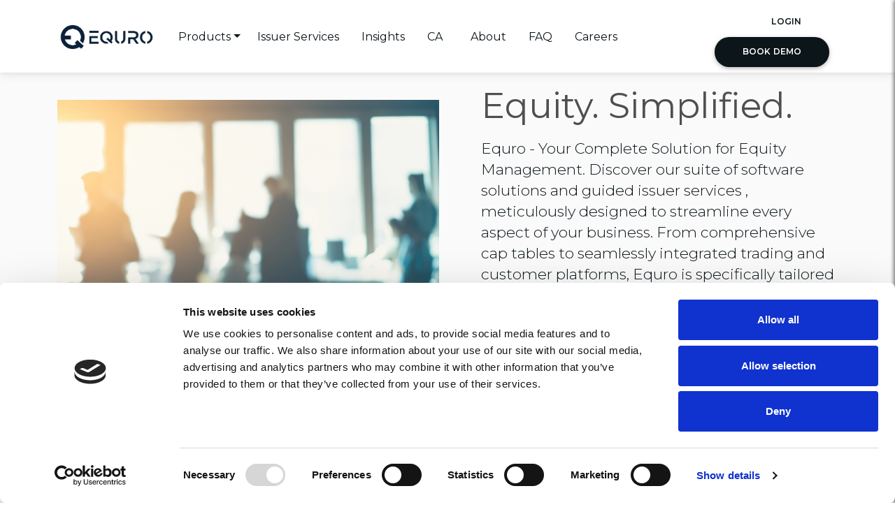

--- FILE ---
content_type: text/html; charset=utf-8
request_url: https://equro.com/
body_size: 16151
content:


<!DOCTYPE html>
<html lang="en">
<head>
    <!-- Cookiebot -->
    <script id="Cookiebot" src="https://consent.cookiebot.com/uc.js" data-cbid="7bb5f6a8-09f0-4b4d-889d-e46af23da901" data-blockingmode="auto" type="text/javascript"></script>

    <!-- Cloudflare Web Analytics -->
    <script defer src='https://static.cloudflareinsights.com/beacon.min.js' data-cf-beacon='{"token": "44f8332a6454417a98a6411d8261d5f3"}'></script>
    <!-- End Cloudflare Web Analytics -->

    
    <link href="/assets/css/custom-home.css" rel="stylesheet" type="text/css" />
<meta charset="utf-8" /><meta name="viewport" content="width=device-width, initial-scale=1.0" /><meta name="description" content="Equro (Formerly Nordic Issuer) provides the necessary tools companies, and investors need to manage their Cap Tables, KYC / AML, Investments, Equity Plans, and more." /><meta name="robots" content="index, follow" />

    <!-- Google tag (gtag.js) -->
    <script async src="https://www.googletagmanager.com/gtag/js?id=G-3E0M1YVF33"></script>
    <script>
        window.dataLayer = window.dataLayer || [];
        function gtag() { dataLayer.push(arguments); }
        gtag('js', new Date());

        gtag('config', 'G-3E0M1YVF33');
    </script>

    <!-- Open Graph Meta Tags -->
    <meta property="og:site_name" content="Equro" /><meta property="og:url" content="https://www.equro.com/" /><meta property="og:type" content="website" /><meta property="og:title" content="Equro - Equity. Simplified." /><meta property="og:description" content="Equro (Formerly Nordic Issuer) provides the necessary tools companies, and investors need to manage their Cap Tables, KYC / AML, Investments, Equity Plans, and more." /><meta property="og:image" content="https://equro.com/assets/images/Dark-logo-opengraphs.png" />

    <!-- Matomo Tag Manager -->
    <script>
        var _mtm = window._mtm = window._mtm || [];
        _mtm.push({ 'mtm.startTime': (new Date().getTime()), 'event': 'mtm.Start' });
        (function () {
            var d = document, g = d.createElement('script'), s = d.getElementsByTagName('script')[0];
            g.async = true; g.src = 'https://cdn.matomo.cloud/nordicissuer.matomo.cloud/container_ndoIWWrV.js'; s.parentNode.insertBefore(g, s);
        })();
    </script>

    <title>
	Home - Equro
</title><script src="/bundles/modernizr?v=inCVuEFe6J4Q07A0AcRsbJic_UE5MwpRMNGcOtk94TE1"></script>
<link href="favicon.png" rel="shortcut icon" type="image/x-icon" /><link rel="apple-touch-icon" sizes="57x57" href="assets/images/favicons/apple-icon-57x57.png" /><link rel="apple-touch-icon" sizes="60x60" href="assets/images/favicons/apple-icon-60x60.png" /><link rel="apple-touch-icon" sizes="72x72" href="assets/images/favicons/apple-icon-72x72.png" /><link rel="apple-touch-icon" sizes="76x76" href="assets/images/favicons/apple-icon-76x76.png" /><link rel="apple-touch-icon" sizes="114x114" href="assets/images/favicons/apple-icon-114x114.png" /><link rel="apple-touch-icon" sizes="120x120" href="assets/images/favicons/apple-icon-120x120.png" /><link rel="apple-touch-icon" sizes="144x144" href="assets/images/favicons/apple-icon-144x144.png" /><link rel="apple-touch-icon" sizes="152x152" href="assets/images/favicons/apple-icon-152x152.png" /><link rel="apple-touch-icon" sizes="180x180" href="assets/images/favicons/apple-icon-180x180.png" /><link rel="icon" type="image/png" sizes="192x192" href="assets/images/favicons/android-icon-192x192.png" /><link rel="icon" type="image/png" sizes="32x32" href="assets/images/favicons/favicon-32x32.png" /><link rel="icon" type="image/png" sizes="96x96" href="assets/images/favicons/favicon-96x96.png" /><link rel="icon" type="image/png" sizes="16x16" href="assets/images/favicons/favicon-16x16.png" /><link rel="sitemap" type="application/xml" title="Sitemap" href="/sitemap.xml" /><link rel="preconnect" href="https://fonts.googleapis.com" /><link rel="preconnect" href="https://cdn.jsdelivr.net" /><meta name="msapplication-TileColor" content="#ffffff" /><meta name="msapplication-TileImage" content="assets/images/favicons/ms-icon-144x144.png" /><meta name="theme-color" content="#ffffff" />

    <!-- Default stylesheets-->
    <link href="assets/lib/bootstrap/dist/css/bootstrap.min.css" rel="stylesheet" />

    <!-- Template specific stylesheets-->
    <link rel="stylesheet" href="https://cdn.jsdelivr.net/npm/bootstrap-icons@1.11.3/font/bootstrap-icons.min.css" /><link rel="stylesheet" href="https://cdnjs.cloudflare.com/ajax/libs/flag-icon-css/3.5.0/css/flag-icon.min.css" /><link rel="stylesheet" href="https://cdnjs.cloudflare.com/ajax/libs/font-awesome/4.7.0/css/font-awesome.min.css" /><link href="https://cdn.jsdelivr.net/npm/slick-carousel@1.8.1/slick/slick.css" rel="stylesheet" /><link href="https://cdnjs.cloudflare.com/ajax/libs/mdb-ui-kit/3.10.2/mdb.min.css" rel="stylesheet" /><link href="https://fonts.googleapis.com/css?family=Montserrat:100,300,400,600" rel="stylesheet" /><link href="https://fonts.googleapis.com/css?family=Droid+Serif:400,400i" rel="stylesheet" /><link href="/assets/lib/font-awesome/css/font-awesome.min.css" rel="stylesheet" /><link href="/assets/lib/iconsmind/iconsmind.css" rel="stylesheet" /><link href="/assets/lib/css-hamburgers/dist/hamburgers.css" rel="stylesheet" />

    <!-- Main stylesheet and color file-->
    <link href="/assets/css/style.css" rel="stylesheet" /><link href="/assets/css/custom-master.css" rel="stylesheet" /></head>
<body>
    <form method="post" action="./" id="ctl01">
<div class="aspNetHidden">
<input type="hidden" name="__EVENTTARGET" id="__EVENTTARGET" value="" />
<input type="hidden" name="__EVENTARGUMENT" id="__EVENTARGUMENT" value="" />
<input type="hidden" name="__VIEWSTATE" id="__VIEWSTATE" value="BHpkjQ7Gr/zHYEBnSdWE9X8pmPVFBpeaANa/hZuL4yItrOR5L9nM6C6oTx+EObNuhFKTs1VlapXvMTi1yrCyV8jGa+VM71Pq/Okw7dmzIB0O028i6C0WbCV38VnzhGiZ5AsmS2NAESypKxrWdYNIK9v2P/WPDwevDB2r/2KAP+iyqlRicKtTXDiX7LqiOPqT9MuWg37SGZZ8fQkrj1p3lQ==" />
</div>

<script type="text/javascript">
//<![CDATA[
var theForm = document.forms['ctl01'];
if (!theForm) {
    theForm = document.ctl01;
}
function __doPostBack(eventTarget, eventArgument) {
    if (!theForm.onsubmit || (theForm.onsubmit() != false)) {
        theForm.__EVENTTARGET.value = eventTarget;
        theForm.__EVENTARGUMENT.value = eventArgument;
        theForm.submit();
    }
}
//]]>
</script>



<script src="/bundles/MsAjaxJs?v=D6VN0fHlwFSIWjbVzi6mZyE9Ls-4LNrSSYVGRU46XF81" type="text/javascript"></script>
<script src="Scripts/jquery-3.7.0.min.js" type="text/javascript"></script>
<script src="/bundles/WebFormsJs?v=N8tymL9KraMLGAMFuPycfH3pXe6uUlRXdhtYv8A_jUU1" type="text/javascript"></script>
<div class="aspNetHidden">

	<input type="hidden" name="__VIEWSTATEGENERATOR" id="__VIEWSTATEGENERATOR" value="8D0E13E6" />
	<input type="hidden" name="__EVENTVALIDATION" id="__EVENTVALIDATION" value="uRJY/Xq6RBPIJScNnNZbkBTfkGX4wUI5j18Y5OmK+4cz/AqXlwPmXt3vJ9uBZcUFx6PCb4nlX8PJX1Nn5wulLV4JRqiIlTRV8TzMJDHCb5FN/JUctbnmU/QNv0yah4uOV1Oq2YQ4empCOIR5qvQZoyQPnIG9Qo0X2F4r0EulKTw=" />
</div>
        <script type="text/javascript">
//<![CDATA[
Sys.WebForms.PageRequestManager._initialize('ctl00$ctl47', 'ctl01', [], [], [], 90, 'ctl00');
//]]>
</script>


        <main>
            <div class="col-12">
                <nav class="navbar navbar-expand-lg navbar-light px-0 justify-content-center">
                    <!-- Container wrapper -->
                    <div class="container">
                        <!-- Collapsed image (only visible on small screens) -->
                        <div class="d-lg-none">
                            <a href="/Home">
                                <img src="/assets/images/Dark-logo.png" alt="Logo" style="max-width: 10rem; max-height: 40px;" /></a>
                        </div>
                        <!-- Toggle button -->
                        <button class="navbar-toggler pt-2 px-0" type="button" data-toggle="collapse" data-target="#navbar-products"
                            aria-controls="navbar-products" aria-expanded="false" aria-label="Toggle navigation">
                            <i class="bi bi-list"></i>
                        </button>

                        <!-- Collapsible wrapper -->
                        <div class="collapse navbar-collapse" id="navbar-products">
                            <ul class="navbar-nav me-auto ps-lg-0" style="padding-left: 0.15rem">
                                <li class="nav-item">
                                    <a class="nav-link pl-0 d-none d-lg-block" href="/Home">
                                        <img src="/assets/images/Dark-logo.png" alt="Logo" style="max-width: 10rem; max-height: 40px;" />
                                    </a>
                                </li>

                                <!-- Navbar dropdown -->
                                <li class="nav-item dropdown position-static">
                                    <a class="nav-link dropdown-toggle pt-3 ml-3 color-1 font-1" id="navbar-products-dropdown" role="button" style="max-height: 40px" data-toggle="dropdown" aria-expanded="false">Products</a>
                                    <!-- Dropdown menu -->
                                    <div class="dropdown-menu w-100 mt-0 font-1" aria-labelledby="navbar-products-dropdown" style="border-top-left-radius: 0; border-top-right-radius: 0;">
                                        <div class="container">
                                            <div class="row my-2 my-lg-4">
                                                <!-- For Financial Firms Mega Menu -->
                                                <div class="col-md-4 position-static">
                                                    <a class="dropdown-item text-center text-lg-center ml-0 mr-0 w-100 font-1 font-weight-bold custom-pointer" id="finance-dropdown">For Financial Firms</a>
                                                    <div class="mega-menu dropdown-menu w-100 mt-0 background-10" aria-labelledby="finance-dropdown" style="border-top-left-radius: 0; border-top-right-radius: 0;">
                                                        <div class="container">
                                                            <div class="row my-0">
                                                                <div class="col-md-12 mb-0 text-center">
                                                                    <div class="text-body w-100 text-center mb-5">
                                                                        <a class="custom-link" href="/Totalis" style="text-decoration: none;">
                                                                            <h5 class="mt-5">Totalis</h5>
                                                                            <p>Tailored for the Unlisted segment of the Finance sector. </p>
                                                                        </a>
                                                                        <hr class="mb-5" />
                                                                        <div class="row pt-3 background-10 rounded opacity-75 box-shadow-wide border-top border-color-9 ">

                                                                            <div class="col-md-4 mb-5">
                                                                                <h5><a href="/Totalis/#core-modules-section" class="custom-link">Core Modules</a></h5>
                                                                                <p>Includes essential modules such as Order, Emission, CRM, Compliance, and Document Storage.</p>
                                                                            </div>

                                                                            <div class="col-md-4 mb-5">
                                                                                <h5><a href="/Totalis/#investor-portal-section" class="custom-link">Investor Portal</a></h5>
                                                                                <p>Provides real-time access and detailed insights for investors.</p>
                                                                            </div>

                                                                            <div class="col-md-4 mb-5">
                                                                                <h5><a href="/Totalis/#compliance-gdpr-section" class="custom-link">Compliance and GDPR</a></h5>
                                                                                <p>Ensures compliance with regulations through dedicated solutions.</p>
                                                                            </div>

                                                                            <div class="col-md-4 mb-5">
                                                                                <h5><a href="/Totalis/#online-meetings-section" class="custom-link">Online General Meetings</a></h5>
                                                                                <p>Conduct fully digital general meetings, from invitations to execution, directly online.</p>
                                                                            </div>

                                                                            <div class="col-md-4 mb-5">
                                                                                <h5><a href="/Totalis/#email-distribution-section" class="custom-link">Advanced Email Distribution</a></h5>
                                                                                <p>Efficiently manage targeted communications.</p>
                                                                            </div>

                                                                            <div class="col-md-4 mb-5">
                                                                                <h5><a href="/Totalis/#modular-customization-section" class="custom-link">Modular Customization</a></h5>
                                                                                <p>Tailor the system with flexible modules to meet specific needs.</p>
                                                                            </div>


                                                                        </div>
                                                                    </div>
                                                                </div>
                                                            </div>
                                                        </div>
                                                    </div>
                                                </div>

                                                <!-- For Legal Firms Mega Menu -->
                                                <div class="col-md-4 position-static">
                                                    <a class="dropdown-item text-center text-lg-center ml-0 mr-0 w-100 font-1 font-weight-bold custom-pointer" id="legal-dropdown">For Legal Firms</a>
                                                    <div class="mega-menu dropdown-menu w-100 mt-0 background-10" aria-labelledby="legal-dropdown" style="border-top-left-radius: 0; border-top-right-radius: 0;">
                                                        <div class="container">
                                                            <div class="row my-0">
                                                                <div class="col-md-12 mb-0 text-center">
                                                                    <div class="text-body w-100 text-center mb-5">
                                                                        <a class="custom-link" href="/Legalis" style="text-decoration: none;">
                                                                            <h5 class="mt-5">Legalis</h5>
                                                                            <p>A cost-free solution tailored for M&A Legal Professionals.</p>
                                                                        </a>
                                                                        <hr class="mb-5" />
                                                                        <div class="row pt-3 background-10 rounded opacity-75 box-shadow-wide border-top border-color-9 ">
                                                                            <div class="col-md-4 mb-5">
                                                                                <h5><a href="/Legalis/#client-management-section" class="custom-link">Comprehensive Client Management</a></h5>
                                                                                <p>Efficiently Manage All Client Data</p>
                                                                            </div>
                                                                            <div class="col-md-4 mb-5">
                                                                                <h5><a href="/Legalis/#replace-manual-section" class="custom-link">Replace Manual Methods</a></h5>
                                                                                <p>Streamline Processes with Automation</p>
                                                                            </div>
                                                                            <div class="col-md-4 mb-5">
                                                                                <h5><a href="/Legalis/#advanced-compliance-section" class="custom-link">Advanced Compliance Tools</a></h5>
                                                                                <p>Secure and Simplify Compliance</p>
                                                                            </div>
                                                                            <div class="col-md-4 mb-5">
                                                                                <h5><a href="/Legalis/#online-general-meetings-section" class="custom-link">Online General Meetings</a></h5>
                                                                                <p>Modernize Governance with Digital Tools</p>
                                                                            </div>
                                                                            <div class="col-md-4 mb-5">
                                                                                <h5><a href="/Legalis/#multi-client-section" class="custom-link">Multi-Client Management</a></h5>
                                                                                <p>Effective Communication Across Clients</p>
                                                                            </div>

                                                                        </div>
                                                                    </div>
                                                                </div>
                                                            </div>
                                                        </div>
                                                    </div>
                                                </div>


                                                <!-- For Individual Companies Mega Menu -->
                                                <div class="col-md-4 position-static">
                                                    <a class="dropdown-item text-center text-lg-center ml-0 mr-0 w-100 font-1 font-weight-bold custom-pointer" id="individual-companies-dropdown">For Individual Companies</a>
                                                    <div class="mega-menu dropdown-menu w-100 mt-0 background-10" aria-labelledby="individual-companies-dropdown" style="border-top-left-radius: 0; border-top-right-radius: 0;">
                                                        <div class="container">
                                                            <div class="row my-0">
                                                                <div class="col-md-12 mb-0 text-center">
                                                                    <div class="text-body w-100 text-center mb-5">
                                                                        <a class="custom-link" href="/IndividualCompanies" style="text-decoration: none;">
                                                                            <h5 class="mt-5">Individual Companies</h5>
                                                                            <p>Tailored solutions for seamless business management and growth.</p>
                                                                        </a>
                                                                        <hr class="mb-5" />
                                                                        <div class="row pt-3 background-10 rounded opacity-75 box-shadow-wide border-top border-color-9">
                                                                            <div class="col-md-4 mb-5">
                                                                                <h5><a href="/IndividualCompanies#online-share-ledger-section" class="custom-link">Online Share Ledger</a></h5>
                                                                                <p>Digital share ledger offering simple and cost-effective share management (SaaS) </p>
                                                                            </div>
                                                                            <div class="col-md-4 mb-5">
                                                                                <h5><a href="/IndividualCompanies#issuer-services-section" class="custom-link">Online Share Ledger with Issuer Services</a></h5>
                                                                                <p>Complete share management solution with Euronext VPS registration, daily updates, and support for corporate actions.</p>
                                                                            </div>
                                                                            <div class="col-md-4 mb-5">
                                                                                <h5><a href="/IndividualCompanies#euronext-services-section" class="custom-link">Euronext Issuer Services </a></h5>
                                                                                <p>Registration and management through Euronext VPS</p>
                                                                            </div>
                                                                        </div>
                                                                    </div>
                                                                </div>
                                                            </div>
                                                        </div>
                                                    </div>
                                                </div>
                                            </div>
                                        </div>
                                    </div>
                                </li>

                                <li class="nav-item mx-lg-2">
                                    <a class="nav-link pt-3 ml-3 ml-lg-0 color-1 font-1 text-nowrap" href="/IssuerServices" id="issuer-services-subpage" role="button">Issuer Services</a>
                                </li>
                                <li class="nav-item mx-lg-2">
                                    <a class="nav-link pt-3 ml-3 ml-lg-0 color-1 font-1 text-nowrap" href="https://insights.equro.com" id="insights-subpage" role="button">Insights</a>
                                </li>
                                <li class="nav-item mx-lg-2">
                                    <a class="nav-link pt-3 ml-3 ml-lg-0 color-1 font-1 text-nowrap" href="https://insights.equro.com/gmca" id="gmca-subpage" role="button">CA</a>
                                </li>
                                <li class="nav-item">
                                    <a class="nav-link pt-3 ml-3 color-1 font-1" href="/About" id="about-us-subpage" role="button" style="max-height: 40px">About</a>
                                </li>
                                <li class="nav-item">
                                    <a class="nav-link pt-3 ml-3 color-1 font-1" href="/FAQ" id="faq-subpage" role="button" style="max-height: 40px">FAQ</a>
                                </li>
                                <li class="nav-item">
                                    <a class="nav-link pt-3 ml-3 color-1 font-1" href="https://career.equro.com/" id="careers-navbar" role="button" target="_blank" style="max-height: 40px">Careers</a>
                                </li>
                            </ul>
                            <!-- Large screens -->
                            <div class="container justify-content-right text-right d-none d-sm-block">
                                <a href="https://saas.equro.com" style="text-decoration: none;">
                                    <div class="btn btn-capsule color-1 btn-link justify-content-right text-right">Login</div>
                                </a>
                                <button class="btn btn-capsule btn-dark justify-content-right text-right BookDemoButton" type="button" data-toggle="modal" data-target="#demoModal">
                                    Book Demo
                                </button>
                            </div>



                            <!-- Language Popout Trigger -->
                            <button class="btn btn-xs btn-dark text-right d-none" type="button" id="languagePopoutTrigger">
                                <i id="languageIcon" class="bi bi-globe-americas"></i>
                            </button>

                            <button class="btn btn-xs position-relative mt-4 mb-3 d-block d-sm-none col-sm-6" type="button" id="languagePopoutTriggerMobile">
                                <i id="languageIconMobile" class="bi bi-globe-americas"></i>
                            </button>


                            <!-- Language Popout (Mobile-Friendly) -->
                            <div id="languagePopout" class="language-popout font-1">
                                <div class="language-popout-content">
                                    <h4>Select Language</h4>
                                    <a href="#" data-lang="en" class="dropdown-item">English</a>
                                    <a href="#" data-lang="no" class="dropdown-item">Norsk</a>
                                    <a href="#" data-lang="se" class="dropdown-item">Svenska</a>
                                    <button id="closeLanguagePopout" class="btn btn-xs btn-dark mt-3">Close</button>
                                </div>
                            </div>

                            <!-- Small screens -->
                            <div class="container justify-content-left text-left pt-3 d-block d-sm-none">
                                <a href="https://saas.equro.com">
                                    <div class="btn btn-sm btn-dark">Login</div>
                                </a>
                                <button class="btn btn-sm btn-dark BookDemoButton" type="button" data-toggle="modal" data-target="#demoModal">
                                    Book Demo
                                </button>
                            </div>
                        </div>
                    </div>
                </nav>
            </div>

            <!-- Book Demo Modal -->
            <div class="modal fade pt-5" id="demoModal" tabindex="-1" role="dialog" aria-labelledby="demoModalLabel" aria-hidden="true">
                <div class="modal-dialog modal-dialog-centered modal-xl" role="document">
                    <div class="modal-content">
                        <div class="modal-header">
                            <h5 class="modal-title" id="demoModalLabel">Book Demo</h5>
                            <button type="button" class="close" data-dismiss="modal" aria-label="Close">
                                <span aria-hidden="true">&times;</span>
                            </button>
                        </div>
                        <div class="modal-body">
                            <iframe src="https://outlook.office.com/owa/calendar/Equro@equro.com/bookings/?ismsaljsauthenabled"
                                width="100%" height="500px" scrolling="yes" style="border: 0"></iframe>
                        </div>
                    </div>
                </div>
            </div>

            
    <section class="background-11 pt-4 pt-md-6 pt-lg-8">
        <div class="container">
            <div class="row align-items-center overflow-hidden">
                <div class="col-lg-6 mb-5 mb-lg-0">
                    <img src="/assets/images/stockimages/iStock-1537332636.webp" class="img-fluid opacity-90" alt="Blurred image of people standing and interacting in a brightly lit room, with sunlight streaming through large windows." />
                </div>
                <div class="col-lg-6 pl-xl-5">
                    <h2 class="mb-3 fw-400">Equity. Simplified.</h2>
                    <p class="lead font-1 mt-2 mb-5 color-1">
                        Equro - Your Complete Solution for Equity Management. Discover our suite of software solutions
                        and guided issuer services
                        , meticulously designed to streamline every aspect of your business. From comprehensive cap tables to seamlessly integrated trading and customer platforms, Equro is specifically tailored for the financial sector.
                    </p>
                    <!-- Large screen layout -->
                    <div class="row d-none d-lg-flex">
                        <div class="col-7 col-md-4 pr-1">
                            <a href="/Demo" class="btn btn-dark btn-block">Get Started</a>
                        </div>
                        <div class="col-5 col-md-6 pl-0">
                            <a href="/IssuerServices" class="btn btn-dark btn-block">Issuer Services</a>
                        </div>
                    </div>

                    <!-- Small screen layout -->
                    <div class="d-lg-none d-flex w-100">
                        <div class="col-6 pr-1">
                            <a href="/Demo" class="btn btn-dark btn-block btn-sm-custom">Get Started</a>
                        </div>
                        <div class="col-6 pl-0">
                            <a href="/IssuerServices" class="btn btn-dark btn-block btn-sm-custom">Issuer Services</a>
                        </div>
                    </div>
                </div>
            </div>
        </div>
    </section>

    <section class="pt-3 background-11 mb-0 pb-3 d-none d-lg-block">
        <div class="carousel-container" style="filter: grayscale(100%);">
            <div class="carousel">
                <div class="d-flex align-items-center justify-content-center">
                    <img loading="lazy" src="/assets/images/Customers/aberdeen.webp" alt="A client of Equro - Logo of Company Aberdeen" class="img-fluid" />
                </div>
                <div class="d-flex align-items-center justify-content-center">
                    <img loading="lazy" src="/assets/images/Customers/aker.webp" alt="A client of Equro - Logo of Company Aker" class="img-fluid" />
                </div>
                <div class="d-flex align-items-center justify-content-center">
                    <img loading="lazy" src="/assets/images/Customers/arctic.webp" alt="A client of Equro - Logo of Company Arctic" class="img-fluid" />
                </div>
                <div class="d-flex align-items-center justify-content-center">
                    <img loading="lazy" src="/assets/images/Customers/clarksons.webp" alt="A client of Equro - Logo of Company Clarksons" class="img-fluid" />
                </div>
                <div class="d-flex align-items-center justify-content-center">
                    <img loading="lazy" src="/assets/images/Customers/fearnley.webp" alt="A client of Equro - Logo of Company Fearnleys" class="img-fluid" />
                </div>
                <div class="d-flex align-items-center justify-content-center">
                    <img loading="lazy" src="/assets/images/Customers/nrp.webp" alt="A client of Equro - Logo of Company NRP" class="img-fluid" />
                </div>
                <div class="d-flex align-items-center justify-content-center">
                    <img loading="lazy" src="/assets/images/Customers/obligo.webp" alt="A client of Equro - Logo of Company Obligo" class="img-fluid" />
                </div>
                <div class="d-flex align-items-center justify-content-center">
                    <img loading="lazy" src="/assets/images/Customers/pareto.webp" alt="A client of Equro - Logo of Company Pareto" class="img-fluid" />
                </div>
                <div class="d-flex align-items-center justify-content-center">
                    <img loading="lazy" src="/assets/images/Customers/slam.webp" alt="A client of Equro - Logo of Company Swiss Life Asset Managers" class="img-fluid" />
                </div>
                <div class="d-flex align-items-center justify-content-center">
                    <img loading="lazy" src="/assets/images/Customers/ABG.webp" alt="A client of Equro - Logo of Company ABG" class="img-fluid" />
                </div>

                <!-- Duplicate the images to allow seamless scrolling -->
                <div class="d-flex align-items-center justify-content-center">
                    <img loading="lazy" src="/assets/images/Customers/aberdeen.webp" alt="A client of Equro - Logo of Company Aberdeen" class="img-fluid" />
                </div>
                <div class="d-flex align-items-center justify-content-center">
                    <img loading="lazy" src="/assets/images/Customers/aker.webp" alt="A client of Equro - Logo of Company Aker" class="img-fluid" />
                </div>
                <div class="d-flex align-items-center justify-content-center">
                    <img loading="lazy" src="/assets/images/Customers/arctic.webp" alt="A client of Equro - Logo of Company Arctic" class="img-fluid" />
                </div>
                <div class="d-flex align-items-center justify-content-center">
                    <img loading="lazy" src="/assets/images/Customers/clarksons.webp" alt="A client of Equro - Logo of Company Clarksons" class="img-fluid" />
                </div>
                <div class="d-flex align-items-center justify-content-center">
                    <img loading="lazy" src="/assets/images/Customers/fearnley.webp" alt="A client of Equro - Logo of Company Fearnleys" class="img-fluid" />
                </div>
                <div class="d-flex align-items-center justify-content-center">
                    <img loading="lazy" src="/assets/images/Customers/nrp.webp" alt="A client of Equro - Logo of Company NRP" class="img-fluid" />
                </div>
                <div class="d-flex align-items-center justify-content-center">
                    <img loading="lazy" src="/assets/images/Customers/obligo.webp" alt="A client of Equro - Logo of Company Obligo" class="img-fluid" />
                </div>
                <div class="d-flex align-items-center justify-content-center">
                    <img loading="lazy" src="/assets/images/Customers/pareto.webp" alt="A client of Equro - Logo of Company Pareto" class="img-fluid" />
                </div>
                <div class="d-flex align-items-center justify-content-center">
                    <img loading="lazy" src="/assets/images/Customers/slam.webp" alt="A client of Equro - Logo of Company Swiss Life Asset Managers" class="img-fluid" />
                </div>
                <div class="d-flex align-items-center justify-content-center">
                    <img loading="lazy" src="/assets/images/Customers/ABG.webp" alt="A client of Equro - Logo of Company ABG" class="img-fluid" />
                </div>
            </div>
        </div>
    </section>


    <section id="sectors-section" class="text-center py-2 py-lg-5 mt-5">
        <h3>All Your Business Needs In One Location</h3>
        <div class="container mt-4">
            <div class="row justify-content-center">
                <div class="col-12 col-lg-auto mb-2 mb-lg-0">
                    <button id="btn-financial" type="button" class="btn btn-outline-dark mx-2">Financial Sector</button>
                </div>
                <div class="col-12 col-lg-auto mb-2 mb-lg-0">
                    <button id="btn-legal" type="button" class="btn btn-outline-dark mx-2">Legal Sector</button>
                </div>
                <div class="col-12 col-lg-auto">
                    <button id="btn-individual" type="button" class="btn btn-outline-dark mx-2">Individual Companies</button>
                </div>
            </div>
        </div>
    </section>


    <section class="font-1 pb-0 pt-0 pb-lg-4">
        <div class="container">
            <div id="financial-detail-section" class="row align-items-center color-1 hidden">
                <div class="col-lg-6 mb-0 mb-lg-8">
                    <h5 class="fw-400 mb-lg-3 mt-5">Tailored for the Unlisted segment of the Finance sector</h5>
                    <h3 class="fw-400 mb-4">Financial Sector</h3>
                    <p class="lead">Totalis offers modular-controlled solutions customized to the unique needs, routines, and procedures of individual financial institutions. From project finance providers to fund segments structuring products in diverse company forms, Totalis efficiently handles residual liability, capital notice, and other essential elements required by providers.</p>
                    <p class="lead">Seamlessly integrate with Equro's KYC/AML solutions or retrieve data from existing systems for added convenience.</p>
                    <a href="/Totalis">
                        <p class="card-subtitle btn btn-link color-1 p-0">Read More</p>
                    </a>
                </div>
                <div class="col-lg-6 mb-4">
                    <img loading="lazy" src="assets/images/stockimages/iStock-1487082219-EDITED.webp" alt="A person using a laptop with a dashboard displaying financial data, including charts for turnover, active projects, tasks, and a detailed table of investment metrics. The interface appears to be for managing projects or investments." />
                </div>
            </div>
            <div id="legal-detail-section" class="row align-items-center color-1 hidden">
                <div class="col-lg-6 mb-0 mb-lg-8 push-lg-6">
                    <h5 class="fw-400 mb-lg-3 mt-5">Tailored for the Unlisted segment of the Brokerage sector</h5>
                    <h3 class="fw-400 mb-4">Legal Sector</h3>
                    <p class="lead">For Legal Firms, especially those in the M&A sector, our cost-free solution offers comprehensive client and shareholder management. This system simplifies tracking of ownership, beneficial owners, and client details, replacing insecure tools like Excel.</p>
                    <p class="lead">It also includes advanced compliance features such as AML/KYC registration, PEP, and sanctions screening.</p>
                    <p class="lead">Additionally, the solution enables the execution of fully digital general meetings, from invitations to completion, all within one platform.</p>
                    <p class="lead">Designed for multi-client management, it provides a centralized overview, ensuring efficiency and security.</p>
                    <a href="/Legalis">
                        <p class="card-subtitle btn btn-link color-1 p-0">Read More</p>
                    </a>

                </div>
                <div class="col-lg-6 mb-4 pull-lg-6">
                    <img loading="lazy" src="assets/images/stockimages/iStock-852477980.webp" alt="A person reviewing legal documents at a desk, with papers spread out and a folder featuring a scales of justice symbol. A laptop is partially visible in the background, suggesting a professional or legal setting." />
                </div>
            </div>

            <div id="individual-detail-section" class="row align-items-center color-1 hidden">
                <div class="col-lg-6 mb-0 mb-lg-8">
                    <h5 class="fw-400 mb-lg-3 mt-5">Tailored for the Unlisted segment of the Individual Companies</h5>
                    <h3 class="fw-400 mb-4">Individual Companies</h3>
                    <p class="lead">For Individual Companies, particularly those in the unlisted segment, our comprehensive solution streamlines share management and corporate governance.</p>
                    <p class="lead">The services include a digital share ledger for efficient and error-free shareholder administration, compliance with the Norwegian Companies Act, and seamless management of general meetings, including online options.</p>
                    <p class="lead">Additionally, companies can benefit from issuer services like registration and management through Euronext VPS, support for corporate actions, and investor relations assistance.</p>
                    <p class="lead">Our solution is tailored to save time and ensure regulatory compliance, allowing you to focus on core business activities.</p>
                    <a href="/IndividualCompanies">
                        <p class="card-subtitle btn btn-link color-1 p-0">Read More</p>
                    </a>

                </div>
                <div class="col-lg-6 mb-4">
                    <img loading="lazy" src="assets/images/individualcompanies.webp" alt="A modern office lounge area featuring minimalist cream-colored chairs and small tables, with tall bamboo plants lining a glass wall in the background. Two blurred figures walk by, adding a sense of movement to the calm, natural ambiance." />
                </div>
            </div>
        </div>
    </section>



    <section id="key-figures-section" class="background-1 text-center color-10 font-1 py-lg-8">
        <div class="container">
            <div class="row align-items-center justify-content-center">
                <div class="col-lg-8 pb-5">
                    <h3 class="my-4 fw-400">Key Figures</h3>
                    <h5 class="my-4 fw-400">Collected from our database registers</h5>
                    <div class="row justify-content-center">
                        <div class="col-lg-12">
                            <div class="row statistics">
                                <div class="col statistic">
                                    <h4 id="stat-1" class="statistic-number" data-target="2602">0</h4>
                                    <p class="statistic-label">Companies represented</p>
                                </div>
                                <div class="col statistic">
                                    <h4 id="stat-2" class="statistic-number" data-target="76">0</h4>
                                    <p class="statistic-label">Billions of invested capital (EUR)</p>
                                </div>
                                <div class="col statistic">
                                    <h4 id="stat-3" class="statistic-number" data-target="55114">0</h4>
                                    <p class="statistic-label">Unique investors</p>
                                </div>
                                <div class="col statistic">
                                    <h4 id="stat-4" class="statistic-number" data-target="1.5">0</h4>
                                    <p class="statistic-label">Billions disbursed over the last 12 months (EUR)</p>
                                </div>
                            </div>
                        </div>
                    </div>
                </div>
            </div>
        </div>
    </section>


    <!-- Always Looking For Talent -->
    <section id="talent-section" class="font-1">
        <div class="container text-center">
            <h1 class="fs-3 fs-md-4 mb-3 color-1 font-weight-normal">We're Always Looking for Talent</h1>
            <hr class="color-8 mx-auto" style="width: 50%;" />
            <p class="lead fs-xs-1 color-1">
                At Equro, our people are our greatest asset. We're on a continuous search for passionate, innovative, and driven individuals to join our growing team.
            </p>
            <p class="lead fs-xs-1 color-1">
                Whether you're an experienced professional or just starting out, Equro offers a dynamic environment where your skills can flourish. We are committed to fostering a culture of excellence, collaboration, and continuous learning.
            </p>
            <p class="lead fs-xs-1 color-1">
                Explore our current openings and discover how you can help shape the future of equity management solutions.
            </p>
            <p class="lead fs-xs-1 color-1">
                <a class="btn-link" href="https://career.equro.com/" target="_blank">View Careers</a>
            </p>
        </div>
    </section>

    <section id="contact-us-section" class="contact-us text-center background-10 py-5 font-1">
        <div class="container">
            <div class="row align-items-center justify-content-center">
                <div class="col-lg-6 background-9 opacity-75 p-4 radius-capsule">
                    <!-- Contact Information Section -->
                    <div class="info">
                        <!-- Location Selector -->
                        <div class="country-select mb-4">
                            <label for="country" class="h5 mb-3">Location</label>
                            <select id="country" class="form-control custom-select" onchange="updateContactInfo()">
                                <option value="norway">Norway</option>
                                <option value="sweden">Sweden</option>
                                <option value="denmark">Denmark</option>
                            </select>
                        </div>
                        <!-- Address Information -->
                        <div class="address">
                            <a id="location-link" target="_blank" href="https://www.google.com/maps/place/Aksjeservice+AS/@59.876566,10.497967,16z/data=!4m5!3m4!1s0x0:0xf690882f5bfeba37!8m2!3d59.8765656!4d10.497967">
                                <h6 class="contact-header"><i class="bi bi-geo-alt"></i>Location:</h6>
                                <p id="location" class="contact-p">Billingstadsletta 13, NO-1396 Billingstad - Norway</p>
                            </a>
                        </div>
                        <!-- Email Information -->
                        <div class="email">
                            <div id="email-link">
                                <h6 class="contact-header"><i class="bi bi-envelope"></i>Email:</h6>
                                <p id="email-info" class="contact-p">info@equro.com</p>
                            </div>
                        </div>
                        <!-- Phone Information -->
                        <div class="phone">
                            <a id="phone-link" href="tel:+4766773730">
                                <h6 class="contact-header"><i class="bi bi-telephone"></i>Call:</h6>
                                <p id="phone" class="contact-p">+47 66 77 37 30</p>
                            </a>
                        </div>
                        <!-- Embedded Google Map -->
                        <iframe id="map" src="https://www.google.com/maps/embed?pb=!1m18!1m12!1m3!1d2002.3482091445048!2d10.495778316181278!3d59.876568274066265!2m3!1f0!2f0!3f0!3m2!1i1024!2i768!4f13.1!3m3!1m2!1s0x4641148525baf32d%3A0xf690882f5bfeba37!2sAksjeservice%20AS!5e0!3m2!1sen!2sno!4v1618315752194!5m2!1sen!2sno" style="border: 0; width: 100%; height: 290px;"></iframe>
                    </div>
                </div>

                <div class="col-lg-6">
                    <h2>Contact Us</h2>
                    <h6 class="mb-4">We are always available for any questions and requests. Please fill in the contact form below, or call us. We operate on CET+1</h6>
                    <p class="blockquote-footer">Never include sensitive information like passwords, credit card details, or personal identification numbers in your email. Your privacy is important to us, and we recommend keeping your personal data secure.</p>
                    <!-- Contact Form -->
                    <div class="form-group">
                        <label for="email">Your Email:</label>
                        <input name="ctl00$MainContent$email" type="email" id="MainContent_email" class="form-control" required="" />
                    </div>
                    <div class="form-group">
                        <label for="subject">Subject:</label>
                        <input name="ctl00$MainContent$subject" type="text" id="MainContent_subject" class="form-control" />
                    </div>
                    <div class="form-group">
                        <label for="message">Message:</label>
                        <textarea name="ctl00$MainContent$message" id="MainContent_message" class="form-control" style="height: 200px;"></textarea>
                    </div>
                    <button onclick="__doPostBack('ctl00$MainContent$sendEmailButton','')" id="MainContent_sendEmailButton" type="button" class="btn btn-dark btn-capsule m-1">Send Message</button>

                    <div id="alertError" class="alert alert-danger" style="display: none;">
                        <strong>Error!</strong> Please fill in all fields.

                    </div>

                    <div id="alertSuccess" class="alert alert-success" style="display: none;">
                        <strong>Success!</strong> Email has been sent.

                    </div>
                </div>


            </div>
        </div>
    </section>

    <div id="floating-toast" class="floating-toast font-1">
        <span class="toast-icon-info"><i class="bi bi-info-circle"></i></span>
        <!-- Info Icon -->
        <span id="floating-toast-message">As of September 1st, we changed our name from Nordic Issuer to Equro</span>
        <span class="close-btn" onclick="closeFloatingToast()">&times;</span>
    </div>

    <div id="floating-toast-info" class="floating-toast-info font-1">
        <span class="toast-icon-info"><i class="bi bi-info-circle"></i></span>
        <!-- Info Icon -->
        <span id="floating-toast-info-message">We are currently experiencing issues with Microsoft Edge, and we recommend using a different browser.</span>
        <span class="close-btn" onclick="closeFloatingToastInfo()">&times;</span>
    </div>







    <script src="/Home.js?cachBusted=03.09.2025" type="text/javascript"></script>


            <footer class="background-1 color-8 py-3 fs--1 fw-600 font-heading font-1">
                <div class="container">
                    <div class="row align-items-center">
                        <div class="col-md-6 col-12">
                            <div class="color-8 my-2">&copy; 2026 EQURO &trade; </div>
                        </div>
                        <div class="col-4 col-md-2">
                            <a class="color-8 d-block my-2" href="/About">About us</a>
                            <a class="color-8 d-block my-2" href="https://insights.equro.com">Insights</a>
                            <a class="color-8 d-block my-2" href="/Home#contact-us-section">Contact us</a>
                        </div>
                        <div class="col-4 col-md-2">
                            <a class="color-8 d-block my-2" href="/IssuerServices#documents-section">Cookies</a>
                            <a class="color-8 d-block my-2" href="https://career.equro.com/">Careers</a>
                            <a class="color-8 d-block my-2" href="/IssuerServices#documents-section">Privacy</a>
                        </div>
                        <div class="col fs-0 text-right">
                            <a class="p-2 color-8" href="https://www.linkedin.com/company/equro/">
                                <i class="fa fa-linkedin"></i>
                            </a>
                        </div>
                    </div>
                </div>
            </footer>
        </main>

        <script type="text/javascript">
            document.addEventListener('DOMContentLoaded', function () {
                // Existing code for dropdown items remains unchanged
                const dropdownItems = document.querySelectorAll('.dropdown-item.text-center.text-lg-center.ml-0.mr-0.w-100.font-1.font-weight-bold.custom-pointer');

                dropdownItems.forEach(item => {
                    item.addEventListener('mouseover', function () {
                        // Remove active and rounded classes from all dropdown items
                        dropdownItems.forEach(i => {
                            i.classList.remove('active');
                            i.classList.remove('rounded');
                        });

                        // Add active and rounded classes to the current item
                        item.classList.add('active');
                        item.classList.add('rounded');
                    });

                    item.addEventListener('mouseout', function () {
                        item.classList.remove('active');
                        item.classList.remove('rounded');
                    });

                    // Handle mega menu hover
                    const megaMenu = item.nextElementSibling;
                    if (megaMenu && megaMenu.classList.contains('mega-menu')) {
                        megaMenu.addEventListener('mouseover', function () {
                            item.classList.add('active');
                            item.classList.add('rounded');
                        });

                        megaMenu.addEventListener('mouseout', function () {
                            item.classList.remove('active');
                            item.classList.remove('rounded');
                        });
                    }
                });

                // Language handling code
                const langPopoutTrigger = document.getElementById('languagePopoutTrigger');
                const langPopoutTriggerMobile = document.getElementById('languagePopoutTriggerMobile');
                const langPopout = document.getElementById('languagePopout');
                const closeLanguagePopout = document.getElementById('closeLanguagePopout');
                const langDropdownItems = document.querySelectorAll('.language-popout .dropdown-item[data-lang]');
                const languageIcon = document.getElementById('languageIcon');
                const languageIconMobile = document.getElementById('languageIconMobile');
                const currentLang = localStorage.getItem('siteLanguage') || 'en';
                const path = window.location.pathname;

                // Function to show or hide the language popout trigger based on the current path
                function showOrHideLanguagePopoutTrigger() {
                    if (path.startsWith('/News') || path.startsWith('/Insights')) {

                        // Show the language popout trigger on desktop
                        langPopoutTrigger.classList.remove('d-none');

                        // Show the mobile language popout trigger and hide the desktop one on mobile
                        if (window.innerWidth < 576) {
                            langPopoutTrigger.classList.add('d-none');
                            langPopoutTriggerMobile.classList.remove('d-none');
                        } else {
                            langPopoutTriggerMobile.classList.add('d-none');
                        }
                    } else {
                        // Hide both language popout triggers
                        langPopoutTrigger.classList.add('d-none');
                        langPopoutTriggerMobile.classList.add('d-none');
                    }
                }

                // Function to open the language popout
                function openLangPopout() {
                    langPopout.classList.add('active');
                }

                langPopoutTrigger.addEventListener('click', openLangPopout);
                langPopoutTriggerMobile.addEventListener('click', openLangPopout);

                // Function to close the language popout
                closeLanguagePopout.addEventListener('click', function () {
                    langPopout.classList.remove('active');
                });

                // Function to update the flag icon based on the current language
                function updateLanguageIcon(lang) {
                    const langIconClasses = {
                        'en': ['flag-icon', 'flag-icon-gb'],
                        'no': ['flag-icon', 'flag-icon-no'],
                        'se': ['flag-icon', 'flag-icon-se'],
                        'default': ['bi', 'bi-globe-americas']
                    };

                    const classes = langIconClasses[lang] || langIconClasses['default'];
                    languageIcon.className = '';
                    languageIcon.classList.add(...classes);

                    languageIconMobile.className = '';
                    languageIconMobile.classList.add(...classes);
                }

                // Function to update the language in localStorage and handle redirection
                function updateLanguage(lang) {
                    // Update the language in localStorage
                    localStorage.setItem('siteLanguage', lang);

                    // Update the language icon in the UI
                    updateLanguageIcon(lang);

                    // Define the paths that require language handling
                    const languagePaths = ['/News', '/Insights/Articles'];

                    // Check if the current path starts with any of the language paths
                    const needsLanguageHandling = languagePaths.some(languagePath => path.startsWith(languagePath));

                    // Check if the path is /News/English, /News/Norwegian, or /News/Swedish
                    const pathSegments = path.split('/').filter(segment => segment.length > 0);
                    const isNewsLanguagePath = pathSegments[0] === 'News' && (
                        pathSegments[1] === 'English' || pathSegments[1] === 'Norwegian' || pathSegments[1] === 'Swedish'
                    );

                    if (isNewsLanguagePath) {
                        // Handle language change within /News/Language/...
                        const currentLanguageSegment = pathSegments[1];
                        const newLanguageSegment = (lang === 'en') ? 'English' :
                            (lang === 'no') ? 'Norwegian' :
                                (lang === 'se') ? 'Swedish' : currentLanguageSegment;

                        if (newLanguageSegment !== currentLanguageSegment) {
                            // Replace the language segment in the path
                            pathSegments[1] = newLanguageSegment;
                            const newPath = '/' + pathSegments.join('/');
                            window.location.href = newPath;
                        }
                    } else if (needsLanguageHandling) {
                        // For articles with language in the URL path
                        if (path.includes('/Insights/Articles/')) {
                            // Extract the article name pattern
                            const articleNameMatch = path.match(/\/Insights\/Articles\/([^\/]+)/);
                            if (articleNameMatch) {
                                const articleName = articleNameMatch[1];
                                // Remove any language suffix and extension
                                const baseArticleName = articleName.replace(/-(EN|NO|SE)(\.[^.]*)?$/i, '');

                                // Determine the destination based on language
                                let newLangSuffix;
                                if (lang === 'en') newLangSuffix = 'EN';
                                else if (lang === 'no') newLangSuffix = 'NO';
                                else if (lang === 'se') newLangSuffix = 'SE';

                                // Create the new URL with correct language suffix
                                const extension = articleName.match(/(\.[^.]*)?$/i);
                                const fileExt = extension && extension[0] ? extension[0] : '.aspx';
                                const newPath = `/Insights/Articles/${baseArticleName}-${newLangSuffix}${fileExt}`;

                                // Only redirect if the path has changed
                                if (newPath !== path) {
                                    window.location.href = newPath;
                                }
                            }
                        } else {
                            // Handle other paths (fall back to original behavior)
                            let newPath;
                            if (lang === 'en') {
                                // Use the full language code for English as well
                                newPath = path.replace(/-(EN|NO|SE)/i, '-EN');

                                // If no language code is present, add it
                                if (!/-(EN|NO|SE)/i.test(path)) {
                                    newPath = path.endsWith('/')
                                        ? path.slice(0, -1) + '-EN' + '/'
                                        : path + '-EN';
                                }
                            } else {
                                // For other languages, add or replace the language code
                                newPath = path.replace(/-(EN|NO|SE)/i, '-' + lang.toUpperCase());

                                // If no language code is present, add it
                                if (!/-(EN|NO|SE)/i.test(path)) {
                                    newPath = path.endsWith('/')
                                        ? path.slice(0, -1) + '-' + lang.toUpperCase() + '/'
                                        : path + '-' + lang.toUpperCase();
                                }
                            }

                            if (newPath !== path) {
                                window.location.href = newPath;
                            }
                        }
                    }
                }

                // Initialize the language icon based on the stored language
                updateLanguageIcon(currentLang);

                // Initialize language settings if applicable
                function initializeLanguage() {
                    const matchedLang = path.match(/-(EN|NO|SE)/i);
                    const pageLang = matchedLang ? matchedLang[1].toLowerCase() : null;

                    // Check if the path is /News/English, /News/Norwegian, or /News/Swedish
                    const pathSegments = path.split('/').filter(segment => segment.length > 0);
                    const isNewsLanguagePath = pathSegments[0] === 'News' && (
                        pathSegments[1] === 'English' || pathSegments[1] === 'Norwegian' || pathSegments[1] === 'Swedish'
                    );

                    if (isNewsLanguagePath) {
                        const currentLanguageSegment = pathSegments[1];
                        const storedLanguageSegment = (currentLang === 'en') ? 'English' :
                            (currentLang === 'no') ? 'Norwegian' :
                                (currentLang === 'se') ? 'Swedish' : currentLanguageSegment;
                        if (storedLanguageSegment !== currentLanguageSegment) {
                            // Replace the language segment in the path
                            pathSegments[1] = storedLanguageSegment;
                            const newPath = '/' + pathSegments.join('/');
                            window.location.href = newPath;
                        }
                    } else if (pageLang !== currentLang && (
                        path.startsWith('/Insights/Articles') ||
                        path.startsWith('/News')
                    )) {
                        updateLanguage(currentLang);
                    }
                }

                initializeLanguage();
                showOrHideLanguagePopoutTrigger();

                // Add event listeners to each dropdown item for language change
                langDropdownItems.forEach(function (item) {
                    item.addEventListener('click', function (event) {
                        event.preventDefault();
                        const selectedLang = item.getAttribute('data-lang');
                        updateLanguage(selectedLang);
                        langPopout.classList.remove('active');
                    });
                });

                // Re-check the screen width when the window is resized
                window.addEventListener('resize', showOrHideLanguagePopoutTrigger);
            });

            $('.BookDemoButton').on('click', function () {
                $('#navbar-products').collapse('hide');
            });
        </script>

        <script src="/Scripts/jquery-3.7.0.min.js"></script>
        <script src="https://cdnjs.cloudflare.com/ajax/libs/popper.js/1.16.0/umd/popper.min.js"></script>
        <script src="https://cdn.jsdelivr.net/npm/slick-carousel@1.8.1/slick/slick.min.js"></script>
        <script src="/assets/lib/tether/dist/js/tether.min.js"></script>
        <script src="/assets/lib/bootstrap/dist/js/bootstrap.min.js"></script>
        <script src="/assets/lib/typed.js/dist/typed.min.js"></script>
        <script src="/assets/lib/isotope/dist/isotope.pkgd.js"></script>
        <script src="/assets/js/core.js"></script>
        <script src="/assets/js/main.js"></script>
    </form>
</body>
</html>


--- FILE ---
content_type: text/css
request_url: https://equro.com/assets/css/custom-home.css
body_size: 1989
content:
/* ==================== */
/* ANIMATIONS */
/* ==================== */

@keyframes hover {
    0% {
        transform: translateY(0);
    }

    50% {
        transform: translateY(10px);
    }

    100% {
        transform: translateY(0);
    }
}

@keyframes swing {
    0% {
        transform: rotate(0deg);
    }

    20% {
        transform: rotate(-10deg);
    }

    40% {
        transform: rotate(10deg);
    }

    60% {
        transform: rotate(-10deg);
    }

    80% {
        transform: rotate(10deg);
    }

    100% {
        transform: rotate(0deg);
    }
}
/* ==================== */
/* BACKGROUND AND OVERLAY */
/* ==================== */

.background-holder {
    position: relative;
    width: 100%;
    height: 100%;
    background-size: cover;
    background-position: center;
}

.overlay {
    position: absolute;
    top: 0;
    left: 0;
    width: 100%;
    height: 100%;
    background: rgba(0, 0, 0, 0.5);
}

/* ==================== */
/* TEXT AND FONT STYLES */
/* ==================== */

.color-white {
    color: #ffffff;
}

.font-1 {
    font-family: 'Open Sans', sans-serif;
}

/* ==================== */
/* BUTTONS */
/* ==================== */

.popout-button {
    transition: transform 0.3s ease-in-out, box-shadow 0.3s ease-in-out;
    box-shadow: 0 0 10px rgba(0, 0, 0, 0.3);
}

    .popout-button:hover {
        transform: scale(1.1);
        box-shadow: 0 0 20px rgba(0, 0, 0, 0.5);
    }

.logo-item {
    transition: transform 0.3s ease-in-out, box-shadow 0.3s ease-in-out;
}

    .logo-item:hover {
        transform: scale(1.1);
    }

.btn-sm-custom {
    padding: 0.25rem 0.5rem;
    font-size: 0.875rem;
}

/* ==================== */
/* STATISTICS SECTION */
/* ==================== */

.statistic-number {
    font-family: 'Arial', monospace;
}


    .background-1 .statistics {
        margin-top: 30px;
    }

    .background-1 .statistic {
        margin-bottom: 20px;
    }

    .background-1 .statistic-number {
        font-size: 48px;
        font-weight: 700;
        margin-bottom: 10px;
        color: #ffffff;
    }

    .background-1 .statistic-label {
        font-size: 18px;
        font-weight: 300;
        color: #ffffff;
    }

/* ==================== */
/* CONTACT STYLES */
/* ==================== */

.contact-header {
    text-align: left;
    font-size: 1.2rem;
    color: black;
}

.contact-p {
    text-align: left;
    color: black;
}

/* ==================== */
/* CUSTOM SELECT */
/* ==================== */

.custom-select {
    height: calc(2.25rem + 2px);
    padding: 0.375rem 1.75rem 0.375rem 0.75rem;
    font-size: 1rem;
    line-height: 1.5;
    border-radius: 0.25rem;
    background: #fff;
    border: 1px solid #ced4da;
    transition: border-color .15s ease-in-out, box-shadow .15s ease-in-out;
}

    .custom-select:focus {
        border-color: #80bdff;
        outline: 0;
        box-shadow: 0 0 0 0.2rem rgba(0,123,255,.25);
    }

#country {
    font-size: 14px;
    line-height: 1.5;
    height: auto;
    padding: 5px;
    overflow: visible;
}

/* ==================== */
/* CUSTOM BUTTON AND COLUMN FOR SMALL SCREENS */
/* ==================== */

.col-sm-custom {
    width: 50%;
    display: inline-block;
    padding-right: 0.5rem;
    padding-left: 0.5rem;
}

/* ==================== */
/* CAROUSEL STYLES */
/* ==================== */

.carousel-container {
    overflow: hidden;
    width: 65%;
    margin: 0 auto;
}

.carousel {
    display: flex;
    animation: scroll 50s linear infinite;
}

    .carousel div {
        flex: 0 0 26%;
        text-align: center;
    }

    .carousel img {
        max-width: 98px;
        height: auto;
    }

@keyframes scroll {
    0% {
        transform: translateX(0);
    }

    100% {
        transform: translateX(-520%);
    }
}

.carousel div:first-child {
    margin-left: 0;
}

/* ==================== */
/* TOASTER SECTION */
/* ==================== */

/* Floating Toast Container */
.floating-toast {
    visibility: hidden; 
    max-width: 450px;
    background-color: #343a40; 
    color: #ffffff; 
    text-align: left;
    border: 2px solid #ffffff; 
    border-radius: 8px;
    padding: 20px; 
    position: fixed;
    z-index: 1000;
    left: 10px; 
    top: 100px; 
    font-size: 18px;
    opacity: 0;
    transition: opacity 0.6s, visibility 0.6s;
    box-shadow: 0px 4px 10px rgba(0, 0, 0, 0.2);
}

    /* Show the toast */
    .floating-toast.show {
        visibility: visible;
        opacity: 1;
    }

    /* Dismiss button for both toasts */
    .floating-toast .close-btn, .floating-toast-info .close-btn {
        margin-left: 15px;
        color: #ffffff;
        font-weight: bold;
        float: right;
        font-size: 22px;
        line-height: 20px;
        cursor: pointer;
        transition: 0.3s;
    }

        .floating-toast .close-btn:hover, .floating-toast-info .close-btn:hover {
            color: #ffc107; 
        }

    /* Warning Icon */
    .floating-toast .toast-icon {
        margin-right: 10px;
        font-size: 24px; 
        vertical-align: middle; 
        color: #ffffff; 
    }

#floating-toast-message {
    display: inline-block;
    vertical-align: middle;
}

/* Info Toast Container */
.floating-toast-info {
    visibility: hidden; 
    max-width: 450px;
    background-color: #17a2b8; 
    color: #ffffff; 
    text-align: left; 
    border: 2px solid #ffffff; 
    border-radius: 8px;
    padding: 20px;
    position: fixed;
    z-index: 1000;
    left: 10px; 
    top: 260px; 
    font-size: 18px;
    opacity: 0; 
    transition: opacity 0.6s, visibility 0.6s;
    box-shadow: 0px 4px 10px rgba(0, 0, 0, 0.2); 
}

    .floating-toast-info.show {
        visibility: visible;
        opacity: 1;
    }

    /* Info Icon */
    .floating-toast-info .toast-icon-info {
        margin-right: 10px;
        font-size: 24px; 
        vertical-align: middle; 
        color: #ffffff; 
    }

#floating-toast-info-message {
    display: inline-block; 
    vertical-align: middle;
}

#faq-section .card-body {
    word-wrap: break-word;
    overflow-wrap: break-word;
}

.card-header button {
    white-space: normal; /* Allow text wrapping in buttons */
}

.accordion {
    max-width: 100%; /* Prevent overflow */
}

--- FILE ---
content_type: text/css
request_url: https://equro.com/assets/css/style.css
body_size: 24582
content:
body {
  position: relative;
  min-height: 100%;
}

* {
  outline: none !important;
}

img {
  max-width: 100%;
}

a {
  color: #007AFF;
  transition: all 0.2s ease-in-out;
}

a:hover, a:focus {
  color: #0062cc;
  -webkit-text-decoration-color: currentColor;
  text-decoration-color: currentColor;
}

.container {
  z-index: 1;
}

.card {
  border-color: #f2f2f2;
  border-radius: 3px;
}

.card-img-top {
  border-top-right-radius: 3px;
  border-top-left-radius: 3px;
}

.card-block {
  padding: 2.5rem;
}

.card-header, .card-footer {
  font-family: "Montserrat", sans-serif;
  background-color: #fafafa;
  padding: 1.2rem 2.5rem;
}

.card-header {
  border-bottom-color: #f2f2f2;
}

.card-footer {
  border-top-color: #f2f2f2;
}

.card-header:first-child {
  border-radius: 3px 3px 0 0;
}

.card-footer:last-child {
  border-radius: 0 0 3px 3px;
}

.list-group-item {
  padding: 0.4rem 1.2rem;
  border-color: #f2f2f2;
}

.card > .list-group:first-child .list-group-item:first-child {
  border-radius: 3px 3px 0 0;
}

.card-outline-black {
  border-color: black;
}

.card-outline-1 {
  border-color: #0c151a;
}

.card-outline-2 {
  border-color: #2b2b2b;
}

.card-outline-3 {
  border-color: #404040;
}

.card-outline-4 {
  border-color: #555555;
}

.card-outline-5 {
  border-color: #6a6a6a;
}

.card-outline-6 {
  border-color: #7F7F7F;
}

.card-outline-7 {
  border-color: #949494;
}

.card-outline-8 {
  border-color: #bebebe;
}

.card-outline-9 {
  border-color: #e1e1e1;
}

.card-outline-10 {
  border-color: #f2f2f2;
}

.card-outline-11 {
  border-color: #fafafa;
}

.card-outline-white {
  border-color: white;
}

.card-outline-primary {
  border-color: #007AFF;
}

.card-outline-info {
  border-color: #2eb7f5;
}

.card-outline-success {
  border-color: #4CD964;
}

.card-outline-warning {
  border-color: #FF9500;
}

.card-outline-danger {
  border-color: #FF3B30;
}

.card-outline-oxford {
  border-color: #002147;
}

.card-outline-facebook {
  border-color: #3b5998;
}

.card-outline-twitter {
  border-color: #1da1f2;
}

.card-outline-google-plus {
  border-color: #db4437;
}

.card-outline-github {
  border-color: #24292e;
}

@media (max-width: 61.99em) {
  .card-columns {
    -webkit-column-count: 1;
    -moz-column-count: 1;
    column-count: 1;
  }
}

@media (min-width: 62em) {
  .card-columns {
    -webkit-column-count: 2;
    -moz-column-count: 2;
    column-count: 2;
  }
}

@media (min-width: 75em) {
  .card-columns {
    -webkit-column-count: 3;
    -moz-column-count: 3;
    column-count: 3;
  }
}

.badge {
  font-family: "Montserrat", sans-serif;
}

.badge:not(.badge-pill) {
  border-radius: 3px;
}

.btn[class*='btn-']:focus {
  box-shadow: none;
}

.pagination .page-item .page-link {
  color: #007AFF;
}

.pagination .page-item.active .page-link {
  background-color: #007AFF;
  border-color: transparent;
  color: white;
}

.pagination-warning .page-item .page-link {
  color: #FF9500;
}

.pagination-warning .page-item.active .page-link {
  background-color: #FF9500;
  border-color: transparent;
  color: white;
}

.znav-container:not([class*="sticky-"]) {
  top: 0;
  left: 0;
  right: 0;
  position: relative;
  z-index: 1030;
}

@media (max-width: 61.99em) {
  .znav-container {
    max-height: 100vh;
    overflow-y: auto;
  }
}

.znav-container hr {
  margin: 2px 0;
}

.znav-container .navbar {
  font-family: "Montserrat", sans-serif;
  font-weight: 600;
  font-size: 0.75019rem;
  letter-spacing: 0.01em;
  border-radius: 3px;
  transition: all 0.2s ease-in-out;
  padding-left: 0;
  padding-right: 0;
  line-height: 1.5;
}

.znav-container .navbar a.navbar-brand {
  font-size: 1.333rem;
  text-transform: uppercase;
  -webkit-align-self: flex-start;
  -ms-flex-item-align: start;
  align-self: flex-start;
}

.znav-container .navbar button.navbar-toggler {
  -webkit-transform: translate3d(25px, -5px, 0);
  transform: translate3d(25px, -5px, 0);
  padding: 0;
}

.znav-container ul {
  list-style-type: none;
  padding-left: 0;
}

@media (min-width: 62em) {
  .znav-container ul {
    margin-left: -1.2rem;
  }
}

.znav-container ul li {
  padding: 0;
  position: relative;
}

.znav-container ul li a:not(.btn) {
  border: 1px solid transparent;
  display: block;
  padding: 0.4rem 1.2rem;
  transition: all 0.2s ease-in-out;
}

.znav-container ul li a:not(.btn):active, .znav-container ul li a:not(.btn):hover, .znav-container ul li a:not(.btn):focus, .znav-container ul li a:not(.btn):active:focus {
  text-decoration: none;
}

@media (max-width: 61.99em) {
  .znav-container ul li a:not(.btn) {
    margin-left: -1.2rem;
  }
}

.znav-container .dropdown, .znav-container .megamenu {
  border-radius: 3px;
}

@media (max-width: 61.99em) {
  .znav-container .dropdown, .znav-container .megamenu {
    display: none;
  }
}

@media (min-width: 62em) {
  .znav-container .dropdown, .znav-container .megamenu {
    transition: all 0.2s ease-in-out;
    pointer-events: none;
    opacity: 0;
    display: none;
  }
}

.znav-container .megamenu ul li a {
  font-weight: 400;
  padding: 0.2rem 1.2rem;
}

.znav-container .has-dropdown > a {
  position: relative;
}

.znav-container .has-dropdown > a:after {
  content: '\f107';
  font-family: 'FontAwesome';
  position: absolute;
  right: 0;
  top: 0;
  display: block;
  padding: 0;
  height: 9px;
  width: 9px;
  pointer-events: none;
  z-index: 2000;
  transition: -webkit-transform 0.2s ease-in-out;
  transition: transform 0.2s ease-in-out;
  transition: transform 0.2s ease-in-out, -webkit-transform 0.2s ease-in-out;
  -webkit-transform: translateX(-2px) translateY(1px);
  -ms-transform: translateX(-2px) translateY(1px);
  transform: translateX(-2px) translateY(1px);
}

@media (min-width: 62em) {
  .znav-container .has-dropdown > a:after {
    -webkit-transform: translateX(-8px);
    -ms-transform: translateX(-8px);
    transform: translateX(-8px);
  }
}

.znav-container .has-dropdown > a:after {
  top: 6px;
}

.znav-container .has-dropdown .dropdown {
  left: 0;
  min-width: 160px;
  padding: 0.4rem 0;
}

.znav-container .has-megamenu > a {
  position: relative;
}

.znav-container .has-megamenu > a:after {
  content: '\f107';
  font-family: 'FontAwesome';
  position: absolute;
  right: 0;
  top: 0;
  display: block;
  padding: 0;
  height: 9px;
  width: 9px;
  pointer-events: none;
  z-index: 2000;
  transition: -webkit-transform 0.2s ease-in-out;
  transition: transform 0.2s ease-in-out;
  transition: transform 0.2s ease-in-out, -webkit-transform 0.2s ease-in-out;
  -webkit-transform: translateX(-2px) translateY(1px);
  -ms-transform: translateX(-2px) translateY(1px);
  transform: translateX(-2px) translateY(1px);
}

@media (min-width: 62em) {
  .znav-container .has-megamenu > a:after {
    -webkit-transform: translateX(-8px);
    -ms-transform: translateX(-8px);
    transform: translateX(-8px);
  }
}

.znav-container .has-megamenu > a:after {
  top: 6px;
}

@media (max-width: 61.99em) {
  .znav-container ul.navbar-nav {
    padding: 1.2rem 0;
  }
}

@media (max-width: 61.99em) {
  .znav-container ul.navbar-nav > li .btn {
    width: 100%;
    margin: 5px 0;
  }
}

@media (max-width: 61.99em) {
  .znav-container ul.navbar-nav > li.has-dropdown ul.dropdown {
    padding-left: 2.5rem;
  }
  .znav-container ul.navbar-nav > li.has-dropdown ul.dropdown .has-dropdown > a:after {
    top: 0;
  }
  .znav-container ul.navbar-nav .z-active > .megamenu, .znav-container ul.navbar-nav .z-active > .dropdown {
    display: block;
  }
  .znav-container ul.navbar-nav > li.has-megamenu .megamenu {
    padding-left: 2.5rem;
  }
  .znav-container ul.navbar-nav .mt-sm-down-1 {
    margin-top: 1.2rem !important;
  }
}

@media (min-width: 62em) {
  .znav-container ul.navbar-nav li.has-dropdown .has-dropdown > a:after {
    content: '\f105';
  }
  .znav-container ul.navbar-nav li.has-dropdown .has-dropdown:active > a:after, .znav-container ul.navbar-nav li.has-dropdown .has-dropdown:hover > a:after, .znav-container ul.navbar-nav li.has-dropdown .has-dropdown:focus > a:after, .znav-container ul.navbar-nav li.has-dropdown .has-dropdown:active:focus > a:after {
    -webkit-transform: translateX(-2px);
    -ms-transform: translateX(-2px);
    transform: translateX(-2px);
  }
  .znav-container ul.navbar-nav li.has-dropdown ul.dropdown {
    display: block;
    position: absolute;
    margin-left: 0;
    padding: 1.2rem 0;
  }
  .znav-container ul.navbar-nav li.has-dropdown > ul.dropdown ul.dropdown {
    left: 100%;
    top: -0.2rem;
  }
  .znav-container ul.navbar-nav li.has-dropdown > ul.dropdown ul.dropdown.dropdown-push-left {
    left: auto;
    right: 100%;
  }
  .znav-container ul.navbar-nav li.has-dropdown > ul.dropdown.dropdown-align-right {
    left: auto;
    right: 0;
  }
  .znav-container ul.navbar-nav li.has-dropdown:active > ul.dropdown, .znav-container ul.navbar-nav li.has-dropdown:hover > ul.dropdown, .znav-container ul.navbar-nav li.has-dropdown:focus > ul.dropdown, .znav-container ul.navbar-nav li.has-dropdown:active:focus > ul.dropdown {
    pointer-events: all;
    opacity: 1;
  }
  .znav-container ul.navbar-nav > li.has-megamenu {
    position: static;
  }
  .znav-container ul.navbar-nav > li.has-megamenu .megamenu {
    display: block;
    border-radius: 3px;
    left: 0;
    position: absolute;
  }
  .znav-container ul.navbar-nav > li.has-megamenu .megamenu .gutter-0 {
    padding: 0;
  }
  .znav-container ul.navbar-nav > li.has-megamenu:active .megamenu, .znav-container ul.navbar-nav > li.has-megamenu:hover .megamenu, .znav-container ul.navbar-nav > li.has-megamenu:focus .megamenu, .znav-container ul.navbar-nav > li.has-megamenu:active:focus .megamenu {
    pointer-events: all;
    opacity: 1;
  }
}

.znav-container {
  background-color: #0c151a;
}

.znav-container hr {
  border-top-color: rgba(250, 250, 250, 0.05);
}

.znav-container button {
  color: #fafafa;
}

.znav-container a:not(.btn) {
  color: rgba(250, 250, 250, 0.6);
}

.znav-container a:not(.btn):active, .znav-container a:not(.btn):hover, .znav-container a:not(.btn):focus, .znav-container a:not(.btn):active:focus {
  color: #fafafa;
}

.znav-container a.navbar-brand {
  color: #fafafa;
}

.znav-container [class*='has-']:after {
  color: #fafafa;
}

.znav-container .megamenu, .znav-container .dropdown {
  color: #fafafa;
  background-color: #0c151a;
}

@media (min-width: 62em) {
  .znav-container .megamenu, .znav-container .dropdown {
    box-shadow: 0 0 25px 0 rgba(0, 0, 0, 0.4);
  }
}

.znav-primary {
  background-color: #007AFF;
}

.znav-primary hr {
  border-top-color: rgba(250, 250, 250, 0.05);
}

.znav-primary button {
  color: #fafafa;
}

.znav-primary a:not(.btn) {
  color: rgba(250, 250, 250, 0.6);
}

.znav-primary a:not(.btn):active, .znav-primary a:not(.btn):hover, .znav-primary a:not(.btn):focus, .znav-primary a:not(.btn):active:focus {
  color: #fafafa;
}

.znav-primary a.navbar-brand {
  color: #fafafa;
}

.znav-primary [class*='has-']:after {
  color: #fafafa;
}

.znav-primary .megamenu, .znav-primary .dropdown {
  color: #fafafa;
  background-color: #007AFF;
}

@media (min-width: 62em) {
  .znav-primary .megamenu, .znav-primary .dropdown {
    box-shadow: 0 0 25px 0 rgba(0, 0, 0, 0.4);
  }
}

.znav-success {
  background-color: #4CD964;
}

.znav-success hr {
  border-top-color: rgba(250, 250, 250, 0.05);
}

.znav-success button {
  color: #fafafa;
}

.znav-success a:not(.btn) {
  color: rgba(250, 250, 250, 0.6);
}

.znav-success a:not(.btn):active, .znav-success a:not(.btn):hover, .znav-success a:not(.btn):focus, .znav-success a:not(.btn):active:focus {
  color: #fafafa;
}

.znav-success a.navbar-brand {
  color: #fafafa;
}

.znav-success [class*='has-']:after {
  color: #fafafa;
}

.znav-success .megamenu, .znav-success .dropdown {
  color: #fafafa;
  background-color: #4CD964;
}

@media (min-width: 62em) {
  .znav-success .megamenu, .znav-success .dropdown {
    box-shadow: 0 0 25px 0 rgba(0, 0, 0, 0.4);
  }
}

.znav-info {
  background-color: #2eb7f5;
}

.znav-info hr {
  border-top-color: rgba(250, 250, 250, 0.05);
}

.znav-info button {
  color: #fafafa;
}

.znav-info a:not(.btn) {
  color: rgba(250, 250, 250, 0.6);
}

.znav-info a:not(.btn):active, .znav-info a:not(.btn):hover, .znav-info a:not(.btn):focus, .znav-info a:not(.btn):active:focus {
  color: #fafafa;
}

.znav-info a.navbar-brand {
  color: #fafafa;
}

.znav-info [class*='has-']:after {
  color: #fafafa;
}

.znav-info .megamenu, .znav-info .dropdown {
  color: #fafafa;
  background-color: #2eb7f5;
}

@media (min-width: 62em) {
  .znav-info .megamenu, .znav-info .dropdown {
    box-shadow: 0 0 25px 0 rgba(0, 0, 0, 0.4);
  }
}

.znav-warning {
  background-color: #FF9500;
}

.znav-warning hr {
  border-top-color: rgba(12, 21, 26, 0.05);
}

.znav-warning button {
  color: #0c151a;
}

.znav-warning a:not(.btn) {
  color: rgba(12, 21, 26, 0.6);
}

.znav-warning a:not(.btn):active, .znav-warning a:not(.btn):hover, .znav-warning a:not(.btn):focus, .znav-warning a:not(.btn):active:focus {
  color: #0c151a;
}

.znav-warning a.navbar-brand {
  color: #0c151a;
}

.znav-warning [class*='has-']:after {
  color: #0c151a;
}

.znav-warning .megamenu, .znav-warning .dropdown {
  color: #0c151a;
  background-color: #FF9500;
}

@media (min-width: 62em) {
  .znav-warning .megamenu, .znav-warning .dropdown {
    box-shadow: 0 0 25px 0 rgba(0, 0, 0, 0.4);
  }
}

.znav-danger {
  background-color: #FF3B30;
}

.znav-danger hr {
  border-top-color: rgba(250, 250, 250, 0.05);
}

.znav-danger button {
  color: #fafafa;
}

.znav-danger a:not(.btn) {
  color: rgba(250, 250, 250, 0.6);
}

.znav-danger a:not(.btn):active, .znav-danger a:not(.btn):hover, .znav-danger a:not(.btn):focus, .znav-danger a:not(.btn):active:focus {
  color: #fafafa;
}

.znav-danger a.navbar-brand {
  color: #fafafa;
}

.znav-danger [class*='has-']:after {
  color: #fafafa;
}

.znav-danger .megamenu, .znav-danger .dropdown {
  color: #fafafa;
  background-color: #FF3B30;
}

@media (min-width: 62em) {
  .znav-danger .megamenu, .znav-danger .dropdown {
    box-shadow: 0 0 25px 0 rgba(0, 0, 0, 0.4);
  }
}

.znav-dark {
  background-color: #0c151a;
}

.znav-dark hr {
  border-top-color: rgba(250, 250, 250, 0.05);
}

.znav-dark button {
  color: #fafafa;
}

.znav-dark a:not(.btn) {
  color: rgba(250, 250, 250, 0.6);
}

.znav-dark a:not(.btn):active, .znav-dark a:not(.btn):hover, .znav-dark a:not(.btn):focus, .znav-dark a:not(.btn):active:focus {
  color: #fafafa;
}

.znav-dark a.navbar-brand {
  color: #fafafa;
}

.znav-dark [class*='has-']:after {
  color: #fafafa;
}

.znav-dark .megamenu, .znav-dark .dropdown {
  color: #fafafa;
  background-color: #0c151a;
}

@media (min-width: 62em) {
  .znav-dark .megamenu, .znav-dark .dropdown {
    box-shadow: 0 0 25px 0 rgba(0, 0, 0, 0.4);
  }
}

.znav-white {
  background-color: white;
}

.znav-white hr {
  border-top-color: rgba(12, 21, 26, 0.05);
}

.znav-white button {
  color: #0c151a;
}

.znav-white a:not(.btn) {
  color: rgba(12, 21, 26, 0.6);
}

.znav-white a:not(.btn):active, .znav-white a:not(.btn):hover, .znav-white a:not(.btn):focus, .znav-white a:not(.btn):active:focus {
  color: #0c151a;
}

.znav-white a.navbar-brand {
  color: #0c151a;
}

.znav-white [class*='has-']:after {
  color: #0c151a;
}

.znav-white .megamenu, .znav-white .dropdown {
  color: #0c151a;
  background-color: white;
}

@media (min-width: 62em) {
  .znav-white .megamenu, .znav-white .dropdown {
    box-shadow: 0 0 25px 0 rgba(0, 0, 0, 0.4);
  }
}

@media (min-width: 62em) {
  .znav-white .dropdown, .znav-white .megamenu {
    box-shadow: 0 0 25px 0 rgba(0, 0, 0, 0.08);
  }
}

.znav-semi-transparent.znav-white {
  background: linear-gradient(to bottom, rgba(255, 255, 255, 0.95) 0%, white 100%);
}

.znav-semi-transparent.znav-dark {
  background: linear-gradient(to bottom, rgba(12, 21, 26, 0.9) 0%, #0c151a 100%);
}

@media (max-width: 61.99em) {
  .znav-semi-transparent .dropdown, .znav-semi-transparent .megamenu {
    background-color: transparent;
  }
}

.znav-transparent {
  position: absolute !important;
}

.znav-transparent.znav-container {
  background-color: transparent;
}

.znav-transparent.znav-container .navbar-nav > li > a:not(.btn) {
  color: rgba(255, 255, 255, 0.8);
}

.hamburger {
  padding: 8px;
}

.hamburger .hamburger-box {
  height: 0;
  width: 30px;
}

.hamburger .hamburger-box .hamburger-inner, .hamburger .hamburger-box .hamburger-inner::after, .hamburger .hamburger-box .hamburger-inner::before {
  width: 100%;
  height: 1px;
  border-radius: 3px;
  background-color: currentColor;
}

.hamburger.is-active .hamburger-inner {
  background-color: transparent;
}

.hamburger-inner::before {
  top: -7px;
}

.hamburger--emphatic .hamburger-inner::after {
  top: 7px;
}

.znav-fixed {
  position: fixed !important;
}

.znav-revealed {
  position: fixed;
}

.owl-theme .owl-dots {
  position: absolute;
  left: 50%;
  -webkit-transform: translateX(-50%);
  -ms-transform: translateX(-50%);
  transform: translateX(-50%);
}

.owl-theme .owl-dots .owl-dot {
  padding: 0.8rem 0;
}

.owl-theme .owl-dots .owl-dot span {
  border-radius: 3px;
  width: 50px;
  height: 2px;
  background-color: rgba(127, 127, 127, 0.35);
  transition: background-color 0.4s ease-in-out;
}

.owl-theme .owl-dots .owl-dot.active span {
  background-color: #007AFF;
}

.owl-theme .owl-dots .owl-dot:active span, .owl-theme .owl-dots .owl-dot:hover span, .owl-theme .owl-dots .owl-dot:focus span, .owl-theme .owl-dots .owl-dot:active:focus span {
  background-color: #404040;
}

.owl-theme:active .owl-nav [class*=owl-], .owl-theme:hover .owl-nav [class*=owl-], .owl-theme:focus .owl-nav [class*=owl-], .owl-theme:active:focus .owl-nav [class*=owl-] {
  opacity: 0.75;
}

.owl-theme .owl-nav {
  margin-top: 0;
}

.owl-theme .owl-nav [class*=owl-] {
  opacity: 0;
  position: absolute;
  -webkit-transform: translateY(-50%);
  -ms-transform: translateY(-50%);
  transform: translateY(-50%);
  top: 50%;
  background-color: #f2f2f2;
  font-size: 1.77689rem;
  transition: opacity 0.4s ease-in-out;
  width: 50px;
  height: 50px;
  border-radius: 25px;
  line-height: 1.5;
  color: #2b2b2b;
  margin: 0;
}

.owl-theme .owl-nav [class*=owl-]:active, .owl-theme .owl-nav [class*=owl-]:hover, .owl-theme .owl-nav [class*=owl-]:focus, .owl-theme .owl-nav [class*=owl-]:active:focus {
  background-color: #f2f2f2;
  color: #2b2b2b;
  cursor: pointer;
  opacity: 1;
}

.owl-theme .owl-nav .owl-prev {
  left: 0;
}

.owl-theme .owl-nav .owl-next {
  right: 0;
}

.owl-theme.nav-square .owl-nav {
  margin-top: 0;
}

.owl-theme.nav-square .owl-nav [class*=owl-] {
  border-radius: 0;
}

.owl-theme.owl-nav-outer .owl-nav .owl-prev {
  left: -4rem;
}

.owl-theme.owl-nav-outer .owl-nav .owl-next {
  right: -4rem;
}

.owl-theme.owl-dots-inner .owl-dots {
  bottom: 0px;
}

.owl-theme.owl-dot-round .owl-dots .owl-dot span {
  height: 10px;
  width: 10px;
  border-radius: 5px;
}

.owl-theme.owl-theme-info .owl-dots .owl-dot.active span {
  background-color: #2eb7f5;
}

.owl-theme.owl-theme-success .owl-dots .owl-dot.active span {
  background-color: #4CD964;
}

.owl-theme.owl-theme-warning .owl-dots .owl-dot.active span {
  background-color: #FF9500;
}

.owl-theme.owl-theme-danger .owl-dots .owl-dot.active span {
  background-color: #FF3B30;
}

.owl-theme.owl-theme-black .owl-dots .owl-dot.active span {
  background-color: black;
}

.owl-theme.owl-theme-white .owl-dots .owl-dot.active span {
  background-color: white;
}

.flexslider {
  border-radius: 0;
  margin: 0;
  border: 0;
  max-width: 100%;
  overflow: hidden;
}

.flexslider .flex-control-thumbs li {
  width: calc(25% - 4.75px);
}

.flexslider .flex-control-thumbs li img {
  padding: 2px;
  border: 1px solid #bebebe;
  border-radius: 3px;
  margin-bottom: 6px;
}

.flexslider .flex-control-thumbs li img.flex-active {
  border-color: #404040;
}

.flexslider .flex-control-thumbs li:not(:nth-child(4)) {
  margin-right: 6px;
}

.flex-direction-nav a.flex-next:before {
  font-family: FontAwesome;
  content: "\f105";
  line-height: 40px;
  text-shadow: none;
}

.flex-direction-nav a:before {
  font-family: FontAwesome;
  content: "\f104";
}

.googlemap {
  min-height: 300px;
}

.googlemap > .marker-content {
  opacity: 0;
}

.hoverbox {
  position: relative;
}

.hoverbox .hoverbox-content {
  position: absolute;
  top: 0;
  left: 0;
  width: 100%;
  min-height: 100%;
  opacity: 0;
  transition: opacity 0.2s ease-in-out;
  margin: 0 !important;
}

.hoverbox:active .hover-box-content-initial, .hoverbox:hover .hover-box-content-initial, .hoverbox:focus .hover-box-content-initial, .hoverbox:active:focus .hover-box-content-initial {
  opacity: 0;
}

.hoverbox:active .hoverbox-content, .hoverbox:hover .hoverbox-content, .hoverbox:focus .hoverbox-content, .hoverbox:active:focus .hoverbox-content {
  opacity: 1;
}

.lb-data .lb-number, .lb-data .lb-caption {
  font-family: "Montserrat", sans-serif;
}

.remodal-video {
  padding: 0;
  min-width: 75%;
}

.remodal-overlay {
  background-color: rgba(12, 21, 26, 0.9);
}

.remodal-close {
  top: -35px;
  left: -35px;
}

.remodal-close:active, .remodal-close:hover, .remodal-close:focus, .remodal-close:active:focus {
  color: white;
}

.ui.dropdown.selected, .ui.dropdown .menu .selected.item {
  background-color: transparent;
  color: #007AFF;
}

.ui.selection.dropdown {
  font-family: "Montserrat", sans-serif;
  border-radius: 3px;
  padding: 0.8rem 2.5rem;
  font-weight: 600;
  font-size: 0.75019rem;
  letter-spacing: 0.01em;
  transition: all 0.2s ease-in-out !important;
  line-height: 1.5;
  z-index: 3;
}

.ui.selection.dropdown[class*='background-'] {
  color: #fff;
}

.ui.selection.dropdown[class*='background-'].visible .text:not(.default) {
  color: #fff;
}

.ui.selection.dropdown.visible > .text:not(.default) {
  font-weight: inherit;
  color: #0c151a;
}

.ui.selection.dropdown.active {
  border-color: #7F7F7F;
  box-shadow: none;
}

.ui.selection.dropdown.active .menu {
  border-color: #7F7F7F;
  box-shadow: none;
}

.ui.selection.dropdown.active:active, .ui.selection.dropdown.active:hover, .ui.selection.dropdown.active:focus, .ui.selection.dropdown.active:active:focus {
  border-color: #555555;
  box-shadow: none;
}

.ui.selection.dropdown.active:active .menu, .ui.selection.dropdown.active:hover .menu, .ui.selection.dropdown.active:focus .menu, .ui.selection.dropdown.active:active:focus .menu {
  border-color: #555555;
}

.ui.selection.dropdown > .search.icon, .ui.selection.dropdown > .delete.icon, .ui.selection.dropdown > .dropdown.icon {
  top: 50%;
  margin: 0;
  -webkit-transform: translateY(-50%);
  -ms-transform: translateY(-50%);
  transform: translateY(-50%);
}

.ui.selection.dropdown > .search.icon:before, .ui.selection.dropdown > .delete.icon:before, .ui.selection.dropdown > .dropdown.icon:before {
  content: '\f107';
  font-family: 'FontAwesome';
}

.ui.selection.dropdown .menu {
  border-color: #555555;
  border-radius: 0 0 3px 3px;
  box-shadow: none;
  padding: 0.8rem 0;
}

.ui.selection.dropdown .menu > .item {
  border-top: 1px solid #fff;
  padding: 0.8rem 2.5rem !important;
  font-weight: 600;
  font-size: 0.75019rem;
  letter-spacing: 0.01em;
  transition: all 0.2s ease-in-out !important;
  line-height: 1.5;
}

.ui.selection.dropdown .menu > .item:active, .ui.selection.dropdown .menu > .item:hover, .ui.selection.dropdown .menu > .item:focus, .ui.selection.dropdown .menu > .item:active:focus {
  background: #f2f2f2;
  color: #0c151a;
}

.ui.selection.dropdown:active, .ui.selection.dropdown:hover, .ui.selection.dropdown:focus, .ui.selection.dropdown:active:focus {
  border-color: #555555;
}

.ui.selection.dropdown:active .menu, .ui.selection.dropdown:hover .menu, .ui.selection.dropdown:focus .menu, .ui.selection.dropdown:active:focus .menu {
  border-color: #555555;
}

.ui.selection.dropdown.upward.visible {
  border-color: #7F7F7F;
}

.ui.selection.dropdown.upward.visible:active, .ui.selection.dropdown.upward.visible:hover, .ui.selection.dropdown.upward.visible:focus, .ui.selection.dropdown.upward.visible:active:focus {
  border-color: #555555;
}

.ui.selection.dropdown.upward.visible:active .menu, .ui.selection.dropdown.upward.visible:hover .menu, .ui.selection.dropdown.upward.visible:focus .menu, .ui.selection.dropdown.upward.visible:active:focus .menu {
  border-color: #555555;
}

.ui.selection.dropdown.upward.visible .menu {
  box-shadow: none;
  border-radius: 3px 3px 0 0;
}

.ui.selection.dropdown.upward.visible:active, .ui.selection.dropdown.upward.visible:hover, .ui.selection.dropdown.upward.visible:focus, .ui.selection.dropdown.upward.visible:active:focus {
  box-shadow: none;
}

.ui.selection.dropdown.upward.visible:active .menu, .ui.selection.dropdown.upward.visible:hover .menu, .ui.selection.dropdown.upward.visible:focus .menu, .ui.selection.dropdown.upward.visible:active:focus .menu {
  box-shadow: none;
}

.ui.styled.accordion, .ui.styled.accordion .accordion {
  border-radius: 3px;
  box-shadow: none;
  border: 1px solid #e1e1e1;
}

.ui.styled.accordion .title, .ui.styled.accordion .accordion .title {
  color: #0c151a;
  border-top: 1px solid #e1e1e1;
  font-family: "Montserrat", sans-serif;
  border-radius: 3px;
  padding: 0.8rem;
  font-weight: 600;
  font-size: 0.75019rem;
  letter-spacing: 0.01em;
  transition: all 0.2s ease-in-out !important;
  line-height: 1.5;
}

.ui.styled.accordion .title .dropdown.icon, .ui.styled.accordion .accordion .title .dropdown.icon {
  margin-right: 0.75em;
}

.ui.styled.accordion .title.active, .ui.styled.accordion .accordion .title.active {
  color: #0c151a;
}

.ui.styled.accordion .content, .ui.styled.accordion .accordion .content {
  padding: 0.8rem 2.5rem;
  color: #2b2b2b;
}

.typed-cursor {
  opacity: 1;
  -webkit-animation: blink 0.8s infinite;
  animation: blink 0.8s infinite;
}

@-webkit-keyframes blink {
  0% {
    opacity: 1;
  }
  50% {
    opacity: 0;
  }
  100% {
    opacity: 1;
  }
}

@keyframes blink {
  0% {
    opacity: 1;
  }
  50% {
    opacity: 0;
  }
  100% {
    opacity: 1;
  }
}

span.typed-cursor {
  background: currentColor;
  width: 2px !important;
  display: inline-block;
  text-indent: 10000px;
  line-height: 1.4em;
}

html {
  font-size: 16px;
}

body {
  line-height: 1.45;
  font-family: "Droid Serif", serif;
  -webkit-font-smoothing: antialiased;
  -moz-osx-font-smoothing: grayscale;
  font-size: 1rem;
}

h1, .h1 {
  font-size: 4.20873rem;
  font-family: "Montserrat", sans-serif;
  line-height: 1;
}

h2, .h2 {
  font-size: 3.15733rem;
  font-family: "Montserrat", sans-serif;
}

h3, .h3 {
  font-size: 2.36859rem;
  font-family: "Montserrat", sans-serif;
}

h4, .h4 {
  font-size: 1.77689rem;
  font-family: "Montserrat", sans-serif;
  margin-bottom: 1.333rem;
}

h5, .h5 {
  font-size: 1.333rem;
  font-family: "Montserrat", sans-serif;
}

p, .p {
  font-size: 1rem;
}

p.lead, .p.lead {
  font-size: 1.333rem;
}

h6, .h6 {
  font-size: 0.75019rem;
  font-family: "Montserrat", sans-serif;
}

small, .small {
  font-size: 0.75019rem;
}

.dropcap::first-letter {
  font-size: 3em;
  float: left;
  line-height: 0.92;
  margin-right: 6px;
}

.test {
  background-color: red;
}

.fs--1 {
  font-size: 0.75019rem !important;
}

.fs-0 {
  font-size: 1rem !important;
}

.fs-1 {
  font-size: 1.333rem !important;
}

.fs-2 {
  font-size: 1.77689rem !important;
}

.fs-3 {
  font-size: 2.36859rem !important;
}

.fs-4 {
  font-size: 3.15733rem !important;
}

.fs-5 {
  font-size: 4.20873rem !important;
}

.fs-6 {
  font-size: 5.61023rem !important;
}

.fs-7 {
  font-size: 7.47844rem !important;
}

.fs-8 {
  font-size: 9.96876rem !important;
}

@media (min-width: 36em) {
  .fs-sm--1 {
    font-size: 0.75019rem !important;
  }
  .fs-sm-0 {
    font-size: 1rem !important;
  }
  .fs-sm-1 {
    font-size: 1.333rem !important;
  }
  .fs-sm-2 {
    font-size: 1.77689rem !important;
  }
  .fs-sm-3 {
    font-size: 2.36859rem !important;
  }
  .fs-sm-4 {
    font-size: 3.15733rem !important;
  }
  .fs-sm-5 {
    font-size: 4.20873rem !important;
  }
  .fs-sm-6 {
    font-size: 5.61023rem !important;
  }
  .fs-sm-7 {
    font-size: 7.47844rem !important;
  }
  .fs-sm-8 {
    font-size: 9.96876rem !important;
  }
}

@media (min-width: 48em) {
  .fs-md--1 {
    font-size: 0.75019rem !important;
  }
  .fs-md-0 {
    font-size: 1rem !important;
  }
  .fs-md-1 {
    font-size: 1.333rem !important;
  }
  .fs-md-2 {
    font-size: 1.77689rem !important;
  }
  .fs-md-3 {
    font-size: 2.36859rem !important;
  }
  .fs-md-4 {
    font-size: 3.15733rem !important;
  }
  .fs-md-5 {
    font-size: 4.20873rem !important;
  }
  .fs-md-6 {
    font-size: 5.61023rem !important;
  }
  .fs-md-7 {
    font-size: 7.47844rem !important;
  }
  .fs-md-8 {
    font-size: 9.96876rem !important;
  }
}

@media (min-width: 62em) {
  .fs-lg--1 {
    font-size: 0.75019rem !important;
  }
  .fs-lg-0 {
    font-size: 1rem !important;
  }
  .fs-lg-1 {
    font-size: 1.333rem !important;
  }
  .fs-lg-2 {
    font-size: 1.77689rem !important;
  }
  .fs-lg-3 {
    font-size: 2.36859rem !important;
  }
  .fs-lg-4 {
    font-size: 3.15733rem !important;
  }
  .fs-lg-5 {
    font-size: 4.20873rem !important;
  }
  .fs-lg-6 {
    font-size: 5.61023rem !important;
  }
  .fs-lg-7 {
    font-size: 7.47844rem !important;
  }
  .fs-lg-8 {
    font-size: 9.96876rem !important;
  }
}

@media (min-width: 75em) {
  .fs-xl--1 {
    font-size: 0.75019rem !important;
  }
  .fs-xl-0 {
    font-size: 1rem !important;
  }
  .fs-xl-1 {
    font-size: 1.333rem !important;
  }
  .fs-xl-2 {
    font-size: 1.77689rem !important;
  }
  .fs-xl-3 {
    font-size: 2.36859rem !important;
  }
  .fs-xl-4 {
    font-size: 3.15733rem !important;
  }
  .fs-xl-5 {
    font-size: 4.20873rem !important;
  }
  .fs-xl-6 {
    font-size: 5.61023rem !important;
  }
  .fs-xl-7 {
    font-size: 7.47844rem !important;
  }
  .fs-xl-8 {
    font-size: 9.96876rem !important;
  }
}

.font-1 {
  font-family: "Montserrat", sans-serif;
}

.font-2 {
  font-family: "Droid Serif", serif;
}

.lh-0 {
  line-height: 0 !important;
}

.lh-f1 {
  line-height: 0.7 !important;
}

.lh-f2 {
  line-height: 0.85 !important;
}

.lh-1 {
  line-height: 1 !important;
}

.lh-2 {
  line-height: 1.15 !important;
}

.lh-3 {
  line-height: 1.3 !important;
}

.lh-4 {
  line-height: 1.45 !important;
}

.lh-5 {
  line-height: 1.6 !important;
}

.lh-6 {
  line-height: 1.75 !important;
}

.lh-7 {
  line-height: 1.9 !important;
}

.lh-8 {
  line-height: 2.05 !important;
}

.fw-100 {
  font-weight: 100 !important;
}

.fw-200 {
  font-weight: 200 !important;
}

.fw-300 {
  font-weight: 300 !important;
}

.fw-400 {
  font-weight: 400 !important;
}

.fw-500 {
  font-weight: 500 !important;
}

.fw-600 {
  font-weight: 600 !important;
}

.fw-700 {
  font-weight: 700 !important;
}

.fw-800 {
  font-weight: 800 !important;
}

.ls {
  letter-spacing: 2px !important;
}

ul.bullet-inside {
  list-style-position: inside;
}

ul.no-style {
  list-style: none;
}

.btn {
  padding: 0.8rem 2.5rem;
  font-family: "Montserrat", sans-serif;
  font-weight: 600;
  font-size: 0.75019rem;
  letter-spacing: 0.01em;
  border-radius: 3px;
  transition: all 0.2s ease-in-out;
  line-height: 1.5;
}

.btn.btn-xs {
  padding: 0.2rem 0.8rem;
}

.btn.btn-sm {
  padding: 0.4rem 1.2rem;
}

.btn.btn-lg {
  padding: 1.2rem 5rem;
  font-size: 1rem;
}

.btn.active, .btn:active {
  box-shadow: none;
}

.btn-capsule {
  border-radius: 50px;
}

.btn-primary {
  color: white;
  background-color: #007AFF;
  border-color: #006ee6;
}

.btn-primary.active, .btn-primary:hover, .btn-primary:active, .btn-primary:focus, .btn-primary:active:focus {
  color: white;
  background-color: #0062cc;
  border-color: #0051a8;
}

.btn-primary.disabled, .btn-primary:disabled {
  background-color: #007AFF;
  border-color: #006ee6;
}

.btn-primary:active, .btn-primary.active, .show > .btn-primary.dropdown-toggle {
  color: white;
  background-color: #0062cc;
  background-image: none;
  border-color: #0051a8;
  z-index: 99;
}

.btn-info {
  color: white;
  background-color: #2eb7f5;
  border-color: #16aff4;
}

.btn-info.active, .btn-info:hover, .btn-info:active, .btn-info:focus, .btn-info:active:focus {
  color: white;
  background-color: #0ba1e5;
  border-color: #0989c3;
}

.btn-info.disabled, .btn-info:disabled {
  background-color: #2eb7f5;
  border-color: #16aff4;
}

.btn-info:active, .btn-info.active, .show > .btn-info.dropdown-toggle {
  color: white;
  background-color: #0ba1e5;
  background-image: none;
  border-color: #0989c3;
  z-index: 99;
}

.btn-success {
  color: white;
  background-color: #4CD964;
  border-color: #37d552;
}

.btn-success.active, .btn-success:hover, .btn-success:active, .btn-success:focus, .btn-success:active:focus {
  color: white;
  background-color: #2ac845;
  border-color: #24aa3b;
}

.btn-success.disabled, .btn-success:disabled {
  background-color: #4CD964;
  border-color: #37d552;
}

.btn-success:active, .btn-success.active, .show > .btn-success.dropdown-toggle {
  color: white;
  background-color: #2ac845;
  background-image: none;
  border-color: #24aa3b;
  z-index: 99;
}

.btn-warning {
  color: white;
  background-color: #FF9500;
  border-color: #e68600;
}

.btn-warning.active, .btn-warning:hover, .btn-warning:active, .btn-warning:focus, .btn-warning:active:focus {
  color: white;
  background-color: #cc7700;
  border-color: #a86200;
}

.btn-warning.disabled, .btn-warning:disabled {
  background-color: #FF9500;
  border-color: #e68600;
}

.btn-warning:active, .btn-warning.active, .show > .btn-warning.dropdown-toggle {
  color: white;
  background-color: #cc7700;
  background-image: none;
  border-color: #a86200;
  z-index: 99;
}

.btn-danger {
  color: white;
  background-color: #FF3B30;
  border-color: #ff2317;
}

.btn-danger.active, .btn-danger:hover, .btn-danger:active, .btn-danger:focus, .btn-danger:active:focus {
  color: white;
  background-color: #fc0d00;
  border-color: #d80b00;
}

.btn-danger.disabled, .btn-danger:disabled {
  background-color: #FF3B30;
  border-color: #ff2317;
}

.btn-danger:active, .btn-danger.active, .show > .btn-danger.dropdown-toggle {
  color: white;
  background-color: #fc0d00;
  background-image: none;
  border-color: #d80b00;
  z-index: 99;
}

.btn-outline-primary {
  color: #007AFF;
  background-image: none;
  background-color: transparent;
  border-color: #007AFF;
}

.btn-outline-primary.btn-icon span {
  border-color: #007AFF;
  background-color: transparent;
  transition: background-color 0.2s ease-in-out;
}

.btn-outline-primary.btn-icon:hover span, .btn-outline-primary.btn-icon:focus span, .btn-outline-primary.btn-icon:active span, .btn-outline-primary.btn-icon:active:focus span {
  background-color: rgba(0, 0, 0, 0.1);
  border-color: transparent;
}

.btn-outline-primary:hover {
  color: white;
  background-color: #007AFF;
  border-color: #007AFF;
}

.btn-outline-primary:focus, .btn-outline-primary.focus {
  color: white;
  background-color: #007AFF;
  border-color: #007AFF;
}

.btn-outline-primary:active, .btn-outline-primary.active, .open > .btn-outline-primary.dropdown-toggle {
  color: white;
  background-color: #007AFF;
  border-color: #007AFF;
}

.btn-outline-primary:active:hover, .btn-outline-primary:active:focus, .btn-outline-primary:active.focus, .btn-outline-primary.active:hover, .btn-outline-primary.active:focus, .btn-outline-primary.active.focus, .open > .btn-outline-primary.dropdown-toggle:hover, .open > .btn-outline-primary.dropdown-toggle:focus, .open > .btn-outline-primary.dropdown-toggle.focus {
  color: white;
  background-color: #0051a8;
  border-color: #003d80;
}

.btn-outline-primary.active {
  background-color: #0051a8;
  border-color: #003d80;
}

.btn-outline-primary.disabled:focus, .btn-outline-primary.disabled.focus, .btn-outline-primary:disabled:focus, .btn-outline-primary:disabled.focus {
  border-color: #66afff;
}

.btn-outline-primary.disabled:hover, .btn-outline-primary:disabled:hover {
  border-color: #66afff;
}

.btn-outline-info {
  color: #2eb7f5;
  background-image: none;
  background-color: transparent;
  border-color: #2eb7f5;
}

.btn-outline-info.btn-icon span {
  border-color: #2eb7f5;
  background-color: transparent;
  transition: background-color 0.2s ease-in-out;
}

.btn-outline-info.btn-icon:hover span, .btn-outline-info.btn-icon:focus span, .btn-outline-info.btn-icon:active span, .btn-outline-info.btn-icon:active:focus span {
  background-color: rgba(0, 0, 0, 0.1);
  border-color: transparent;
}

.btn-outline-info:hover {
  color: white;
  background-color: #2eb7f5;
  border-color: #2eb7f5;
}

.btn-outline-info:focus, .btn-outline-info.focus {
  color: white;
  background-color: #2eb7f5;
  border-color: #2eb7f5;
}

.btn-outline-info:active, .btn-outline-info.active, .open > .btn-outline-info.dropdown-toggle {
  color: white;
  background-color: #2eb7f5;
  border-color: #2eb7f5;
}

.btn-outline-info:active:hover, .btn-outline-info:active:focus, .btn-outline-info:active.focus, .btn-outline-info.active:hover, .btn-outline-info.active:focus, .btn-outline-info.active.focus, .open > .btn-outline-info.dropdown-toggle:hover, .open > .btn-outline-info.dropdown-toggle:focus, .open > .btn-outline-info.dropdown-toggle.focus {
  color: white;
  background-color: #0989c3;
  border-color: #076e9c;
}

.btn-outline-info.active {
  background-color: #0989c3;
  border-color: #076e9c;
}

.btn-outline-info.disabled:focus, .btn-outline-info.disabled.focus, .btn-outline-info:disabled:focus, .btn-outline-info:disabled.focus {
  border-color: #8fd9fa;
}

.btn-outline-info.disabled:hover, .btn-outline-info:disabled:hover {
  border-color: #8fd9fa;
}

.btn-outline-success {
  color: #4CD964;
  background-image: none;
  background-color: transparent;
  border-color: #4CD964;
}

.btn-outline-success.btn-icon span {
  border-color: #4CD964;
  background-color: transparent;
  transition: background-color 0.2s ease-in-out;
}

.btn-outline-success.btn-icon:hover span, .btn-outline-success.btn-icon:focus span, .btn-outline-success.btn-icon:active span, .btn-outline-success.btn-icon:active:focus span {
  background-color: rgba(0, 0, 0, 0.1);
  border-color: transparent;
}

.btn-outline-success:hover {
  color: white;
  background-color: #4CD964;
  border-color: #4CD964;
}

.btn-outline-success:focus, .btn-outline-success.focus {
  color: white;
  background-color: #4CD964;
  border-color: #4CD964;
}

.btn-outline-success:active, .btn-outline-success.active, .open > .btn-outline-success.dropdown-toggle {
  color: white;
  background-color: #4CD964;
  border-color: #4CD964;
}

.btn-outline-success:active:hover, .btn-outline-success:active:focus, .btn-outline-success:active.focus, .btn-outline-success.active:hover, .btn-outline-success.active:focus, .btn-outline-success.active.focus, .open > .btn-outline-success.dropdown-toggle:hover, .open > .btn-outline-success.dropdown-toggle:focus, .open > .btn-outline-success.dropdown-toggle.focus {
  color: white;
  background-color: #24aa3b;
  border-color: #1d892f;
}

.btn-outline-success.active {
  background-color: #24aa3b;
  border-color: #1d892f;
}

.btn-outline-success.disabled:focus, .btn-outline-success.disabled.focus, .btn-outline-success:disabled:focus, .btn-outline-success:disabled.focus {
  border-color: #a0ebad;
}

.btn-outline-success.disabled:hover, .btn-outline-success:disabled:hover {
  border-color: #a0ebad;
}

.btn-outline-warning {
  color: #FF9500;
  background-image: none;
  background-color: transparent;
  border-color: #FF9500;
}

.btn-outline-warning.btn-icon span {
  border-color: #FF9500;
  background-color: transparent;
  transition: background-color 0.2s ease-in-out;
}

.btn-outline-warning.btn-icon:hover span, .btn-outline-warning.btn-icon:focus span, .btn-outline-warning.btn-icon:active span, .btn-outline-warning.btn-icon:active:focus span {
  background-color: rgba(0, 0, 0, 0.1);
  border-color: transparent;
}

.btn-outline-warning:hover {
  color: white;
  background-color: #FF9500;
  border-color: #FF9500;
}

.btn-outline-warning:focus, .btn-outline-warning.focus {
  color: white;
  background-color: #FF9500;
  border-color: #FF9500;
}

.btn-outline-warning:active, .btn-outline-warning.active, .open > .btn-outline-warning.dropdown-toggle {
  color: white;
  background-color: #FF9500;
  border-color: #FF9500;
}

.btn-outline-warning:active:hover, .btn-outline-warning:active:focus, .btn-outline-warning:active.focus, .btn-outline-warning.active:hover, .btn-outline-warning.active:focus, .btn-outline-warning.active.focus, .open > .btn-outline-warning.dropdown-toggle:hover, .open > .btn-outline-warning.dropdown-toggle:focus, .open > .btn-outline-warning.dropdown-toggle.focus {
  color: white;
  background-color: #a86200;
  border-color: #804b00;
}

.btn-outline-warning.active {
  background-color: #a86200;
  border-color: #804b00;
}

.btn-outline-warning.disabled:focus, .btn-outline-warning.disabled.focus, .btn-outline-warning:disabled:focus, .btn-outline-warning:disabled.focus {
  border-color: #ffbf66;
}

.btn-outline-warning.disabled:hover, .btn-outline-warning:disabled:hover {
  border-color: #ffbf66;
}

.btn-outline-danger {
  color: #FF3B30;
  background-image: none;
  background-color: transparent;
  border-color: #FF3B30;
}

.btn-outline-danger.btn-icon span {
  border-color: #FF3B30;
  background-color: transparent;
  transition: background-color 0.2s ease-in-out;
}

.btn-outline-danger.btn-icon:hover span, .btn-outline-danger.btn-icon:focus span, .btn-outline-danger.btn-icon:active span, .btn-outline-danger.btn-icon:active:focus span {
  background-color: rgba(0, 0, 0, 0.1);
  border-color: transparent;
}

.btn-outline-danger:hover {
  color: white;
  background-color: #FF3B30;
  border-color: #FF3B30;
}

.btn-outline-danger:focus, .btn-outline-danger.focus {
  color: white;
  background-color: #FF3B30;
  border-color: #FF3B30;
}

.btn-outline-danger:active, .btn-outline-danger.active, .open > .btn-outline-danger.dropdown-toggle {
  color: white;
  background-color: #FF3B30;
  border-color: #FF3B30;
}

.btn-outline-danger:active:hover, .btn-outline-danger:active:focus, .btn-outline-danger:active.focus, .btn-outline-danger.active:hover, .btn-outline-danger.active:focus, .btn-outline-danger.active.focus, .open > .btn-outline-danger.dropdown-toggle:hover, .open > .btn-outline-danger.dropdown-toggle:focus, .open > .btn-outline-danger.dropdown-toggle.focus {
  color: white;
  background-color: #d80b00;
  border-color: #b00900;
}

.btn-outline-danger.active {
  background-color: #d80b00;
  border-color: #b00900;
}

.btn-outline-danger.disabled:focus, .btn-outline-danger.disabled.focus, .btn-outline-danger:disabled:focus, .btn-outline-danger:disabled.focus {
  border-color: #ff9c96;
}

.btn-outline-danger.disabled:hover, .btn-outline-danger:disabled:hover {
  border-color: #ff9c96;
}

.btn-outline-dark {
  color: #0c151a;
  background-image: none;
  background-color: transparent;
  border-color: #0c151a;
}

.btn-outline-dark.btn-icon span {
  border-color: #0c151a;
  background-color: transparent;
  transition: background-color 0.2s ease-in-out;
}

.btn-outline-dark.btn-icon:hover span, .btn-outline-dark.btn-icon:focus span, .btn-outline-dark.btn-icon:active span, .btn-outline-dark.btn-icon:active:focus span {
  background-color: rgba(0, 0, 0, 0.1);
  border-color: transparent;
}

.btn-outline-dark:hover {
  color: white;
  background-color: #0c151a;
  border-color: #0c151a;
}

.btn-outline-dark:focus, .btn-outline-dark.focus {
  color: white;
  background-color: #0c151a;
  border-color: #0c151a;
}

.btn-outline-dark:active, .btn-outline-dark.active, .open > .btn-outline-dark.dropdown-toggle {
  color: white;
  background-color: #0c151a;
  border-color: #0c151a;
}

.btn-outline-dark:active:hover, .btn-outline-dark:active:focus, .btn-outline-dark:active.focus, .btn-outline-dark.active:hover, .btn-outline-dark.active:focus, .btn-outline-dark.active.focus, .open > .btn-outline-dark.dropdown-toggle:hover, .open > .btn-outline-dark.dropdown-toggle:focus, .open > .btn-outline-dark.dropdown-toggle.focus {
  color: white;
  background-color: black;
  border-color: black;
}

.btn-outline-dark.active {
  background-color: black;
  border-color: black;
}

.btn-outline-dark.disabled:focus, .btn-outline-dark.disabled.focus, .btn-outline-dark:disabled:focus, .btn-outline-dark:disabled.focus {
  border-color: #2c4d60;
}

.btn-outline-dark.disabled:hover, .btn-outline-dark:disabled:hover {
  border-color: #2c4d60;
}

.btn-outline-white {
  color: white;
  background-image: none;
  background-color: transparent;
  border-color: white;
}

.btn-outline-white.btn-icon span {
  border-color: white;
  background-color: transparent;
  transition: background-color 0.2s ease-in-out;
}

.btn-outline-white.btn-icon:hover span, .btn-outline-white.btn-icon:focus span, .btn-outline-white.btn-icon:active span, .btn-outline-white.btn-icon:active:focus span {
  background-color: rgba(0, 0, 0, 0.1);
  border-color: transparent;
}

.btn-outline-white:hover {
  color: white;
  background-color: white;
  border-color: white;
}

.btn-outline-white:focus, .btn-outline-white.focus {
  color: white;
  background-color: white;
  border-color: white;
}

.btn-outline-white:active, .btn-outline-white.active, .open > .btn-outline-white.dropdown-toggle {
  color: white;
  background-color: white;
  border-color: white;
}

.btn-outline-white:active:hover, .btn-outline-white:active:focus, .btn-outline-white:active.focus, .btn-outline-white.active:hover, .btn-outline-white.active:focus, .btn-outline-white.active.focus, .open > .btn-outline-white.dropdown-toggle:hover, .open > .btn-outline-white.dropdown-toggle:focus, .open > .btn-outline-white.dropdown-toggle.focus {
  color: white;
  background-color: #d4d4d4;
  border-color: #bfbfbf;
}

.btn-outline-white.active {
  background-color: #d4d4d4;
  border-color: #bfbfbf;
}

.btn-outline-white.disabled:focus, .btn-outline-white.disabled.focus, .btn-outline-white:disabled:focus, .btn-outline-white:disabled.focus {
  border-color: white;
}

.btn-outline-white.disabled:hover, .btn-outline-white:disabled:hover {
  border-color: white;
}

.btn-outline-white:hover, .btn-outline-white:active, .btn-outline-white:focus, .btn-outline-white:active:focus {
  color: #0c151a;
}

.btn-icon {
  padding-left: 3.6rem;
  position: relative;
}

.btn-icon.btn-icon-right {
  padding-left: 2.5rem;
  padding-right: 3.6rem;
}

.btn-icon span {
  width: 2.6rem;
  font-size: 1.3rem;
}

.btn-icon span {
  left: 0;
  top: 0;
  height: 100%;
  position: absolute;
  background-color: rgba(0, 0, 0, 0.1);
  display: -webkit-flex;
  display: -ms-flexbox;
  display: flex;
  -webkit-align-items: center;
  -ms-flex-align: center;
  align-items: center;
  -webkit-justify-content: center;
  -ms-flex-pack: center;
  justify-content: center;
}

.btn-icon.btn-icon-left span {
  left: 0;
}

.btn-icon.btn-icon-right span {
  right: 0;
  left: auto;
}

.btn-icon.btn-capsule.btn-icon-left span {
  border-radius: 50px 0 0 50px;
}

.btn-icon.btn-capsule.btn-icon-right span {
  border-radius: 0 50px 50px 0;
}

.btn-icon.btn-xs {
  padding-left: 2.32rem;
}

.btn-icon.btn-xs.btn-icon-right {
  padding-left: 0.8rem;
  padding-right: 2.32rem;
}

.btn-icon.btn-xs span {
  width: 2rem;
  font-size: 1rem;
}

.btn-icon.btn-sm {
  padding-left: 2.98rem;
}

.btn-icon.btn-sm.btn-icon-right {
  padding-left: 1.2rem;
  padding-right: 2.98rem;
}

.btn-icon.btn-sm span {
  width: 2.5rem;
  font-size: 1.25rem;
}

.btn-icon.btn-lg {
  padding-left: 6rem;
}

.btn-icon.btn-lg.btn-icon-right {
  padding-left: 5rem;
  padding-right: 6rem;
}

.btn-icon.btn-lg span {
  width: 4rem;
  font-size: 2rem;
}

.btn-icon[class*='btn-outline-'] span {
  border-right-width: 1px;
  border-right-style: solid;
}

.btn-icon[class*='btn-outline-'].btn-icon-right span {
  border-left-width: 1px;
  border-left-style: solid;
  border-right: none;
}

.btn-white {
  color: #0c151a;
  background-color: white;
  border-color: white;
}

.btn-white.active, .btn-white:hover, .btn-white:active, .btn-white:focus, .btn-white:active:focus {
  color: #0c151a;
  background-color: #e6e6e6;
  border-color: #e0e0e0;
}

.btn-white.disabled, .btn-white:disabled {
  background-color: white;
  border-color: white;
}

.btn-white:active, .btn-white.active, .show > .btn-white.dropdown-toggle {
  color: #0c151a;
  background-color: #e6e6e6;
  background-image: none;
  border-color: #e0e0e0;
  z-index: 99;
}

.btn-dark {
  color: white;
  background-color: #0c151a;
  border-color: #040709;
}

.btn-dark.active, .btn-dark:hover, .btn-dark:active, .btn-dark:focus, .btn-dark:active:focus {
  color: white;
  background-color: black;
  border-color: black;
}

.btn-dark.disabled, .btn-dark:disabled {
  background-color: #0c151a;
  border-color: #040709;
}

.btn-dark:active, .btn-dark.active, .show > .btn-dark.dropdown-toggle {
  color: white;
  background-color: black;
  background-image: none;
  border-color: black;
  z-index: 99;
}

.facebook {
  color: white;
  background-color: #3b5998;
  border-color: #3b5998;
}

.facebook.active, .facebook:hover, .facebook:active, .facebook:focus, .facebook:active:focus {
  color: white;
  background-color: #2d4373;
  border-color: #2a3f6c;
}

.facebook.disabled, .facebook:disabled {
  background-color: #3b5998;
  border-color: #3b5998;
}

.facebook:active, .facebook.active, .show > .facebook.dropdown-toggle {
  color: white;
  background-color: #2d4373;
  background-image: none;
  border-color: #2a3f6c;
  z-index: 99;
}

.twitter {
  color: white;
  background-color: #1da1f2;
  border-color: #1da1f2;
}

.twitter.active, .twitter:hover, .twitter:active, .twitter:focus, .twitter:active:focus {
  color: white;
  background-color: #0c85d0;
  border-color: #0b7fc6;
}

.twitter.disabled, .twitter:disabled {
  background-color: #1da1f2;
  border-color: #1da1f2;
}

.twitter:active, .twitter.active, .show > .twitter.dropdown-toggle {
  color: white;
  background-color: #0c85d0;
  background-image: none;
  border-color: #0b7fc6;
  z-index: 99;
}

.google-plus {
  color: white;
  background-color: #db4437;
  border-color: #db4437;
}

.google-plus.active, .google-plus:hover, .google-plus:active, .google-plus:focus, .google-plus:active:focus {
  color: white;
  background-color: #bd2e22;
  border-color: #b42c20;
}

.google-plus.disabled, .google-plus:disabled {
  background-color: #db4437;
  border-color: #db4437;
}

.google-plus:active, .google-plus.active, .show > .google-plus.dropdown-toggle {
  color: white;
  background-color: #bd2e22;
  background-image: none;
  border-color: #b42c20;
  z-index: 99;
}

.github {
  color: white;
  background-color: #24292e;
  border-color: #24292e;
}

.github.active, .github:hover, .github:active, .github:focus, .github:active:focus {
  color: white;
  background-color: #0e1011;
  border-color: #090a0c;
}

.github.disabled, .github:disabled {
  background-color: #24292e;
  border-color: #24292e;
}

.github:active, .github.active, .show > .github.dropdown-toggle {
  color: white;
  background-color: #0e1011;
  background-image: none;
  border-color: #090a0c;
  z-index: 99;
}

@-webkit-keyframes fadeInLeft {
  0% {
    opacity: 0;
    -webkit-transform: translateX(-50px);
    transform: translateX(-50px);
  }
  100% {
    opacity: 1;
    -webkit-transform: translateX(0);
    transform: translateX(0);
  }
}

@keyframes fadeInLeft {
  0% {
    opacity: 0;
    -webkit-transform: translateX(-50px);
    transform: translateX(-50px);
  }
  100% {
    opacity: 1;
    -webkit-transform: translateX(0);
    transform: translateX(0);
  }
}

@-webkit-keyframes fadeOutRight {
  0% {
    opacity: 1;
    -webkit-transform: translateX(0);
    transform: translateX(0);
  }
  100% {
    opacity: 0;
    -webkit-transform: translateX(50px);
    transform: translateX(50px);
  }
}

@keyframes fadeOutRight {
  0% {
    opacity: 1;
    -webkit-transform: translateX(0);
    transform: translateX(0);
  }
  100% {
    opacity: 0;
    -webkit-transform: translateX(50px);
    transform: translateX(50px);
  }
}

.tabs {
  display: -webkit-flex;
  display: -ms-flexbox;
  display: flex;
  -webkit-flex-direction: column;
  -ms-flex-direction: column;
  flex-direction: column;
}

.tabs .nav-bar {
  display: -webkit-flex;
  display: -ms-flexbox;
  display: flex;
  -webkit-justify-content: flex-start;
  -ms-flex-pack: start;
  justify-content: flex-start;
  position: relative;
  -webkit-flex-flow: row wrap;
  -ms-flex-flow: row wrap;
  flex-flow: row wrap;
  position: relative;
  border-color: transparent;
}

.tabs .nav-bar .indicator {
  content: '';
  position: absolute;
  display: block;
  bottom: -2px;
  height: 3px;
  background-color: #007AFF;
  transition: left 0.4s ease-in-out, right 0.2s ease-in-out;
}

.tabs .nav-bar .indicator.transition-reverse {
  transition: left 0.2s ease-in-out, right 0.4s ease-in-out;
}

.tabs .nav-bar.nav-bar-right {
  -webkit-justify-content: flex-end;
  -ms-flex-pack: end;
  justify-content: flex-end;
}

.tabs .nav-bar.nav-bar-center {
  -webkit-justify-content: center;
  -ms-flex-pack: center;
  justify-content: center;
}

.tabs .nav-bar .nav-bar-item {
  padding: 0.4rem 2.5rem;
  font-size: 0.75019rem;
  line-height: 1rem;
  font-family: "Montserrat", sans-serif;
  display: inline-block;
  font-weight: 600;
  margin-bottom: 0;
  text-align: center;
  cursor: pointer;
  border: 1px solid transparent;
}

@media (max-width: 35.99em) {
  .tabs .nav-bar .nav-bar-item {
    padding: 0.4rem 1.25rem;
  }
}

.tabs .nav-bar .nav-bar-item.active {
  color: #007AFF;
}

.tabs .tab-contents {
  margin-top: 30px;
  position: relative;
}

.tabs .tab-contents .tab-content {
  -webkit-backface-visibility: hidden;
  backface-visibility: hidden;
}

.tabs .tab-contents .tab-content:not(.active) {
  position: absolute;
  left: 0;
  top: 0;
  pointer-events: none;
  opacity: 1;
  -webkit-animation: fadeOutRight .25s ease forwards;
  animation: fadeOutRight .25s ease forwards;
}

.tabs .tab-contents .tab-content.active {
  -webkit-animation: fadeInLeft .5s ease forwards;
  animation: fadeInLeft .5s ease forwards;
}

.form-control-feedback {
  right: 8px;
  top: auto !important;
  bottom: 0.8rem;
  height: auto !important;
  line-height: 1.5 !important;
}

.has-success .form-control {
  border-color: #4CD964;
}

.has-success .form-control:focus {
  box-shadow: none;
}

.has-success .form-control-feedback {
  color: #4CD964;
}

.has-warning .form-control {
  border-color: #FF9500;
}

.has-warning .form-control:focus {
  box-shadow: none;
}

.has-warning .form-control-feedback {
  color: #FF9500;
}

.has-error .form-control {
  border-color: #FF3B30;
}

.has-error .form-control:focus {
  box-shadow: none;
}

.has-error .form-control-feedback {
  color: #FF3B30;
}

.form-control {
  padding: 0.8rem;
  font-size: 0.75019rem;
  line-height: 1.5;
  border-color: #e1e1e1;
  box-shadow: none;
  border-radius: 3px;
  background-color: #fafafa;
  transition: all 0.2s ease-in-out;
  height: auto;
}

.form-control:focus {
  background-color: #fff !important;
  border-color: #007AFF;
  box-shadow: none;
}

.form-control.input-xs {
  padding: 0.2rem;
  height: auto;
}

.form-control.input-xs + .form-control-feedback {
  bottom: 0.2rem;
}

.form-control.input-sm {
  padding: 0.4rem;
  height: auto;
}

.form-control.input-sm + .form-control-feedback {
  bottom: 0.4rem;
}

.form-control.input-lg {
  padding: 1.2rem;
  height: auto;
  font-size: 1rem;
}

.form-control.input-lg + .form-control-feedback {
  bottom: 1.2rem;
  font-size: 1rem;
}

.form-control.active, .form-control:active {
  box-shadow: none;
}

label, legend {
  font-size: 0.75019rem;
  font-weight: 600;
}

label, input, textarea, legend {
  font-family: "Montserrat", sans-serif;
}

input[type='file'] {
  display: none;
}

.inputfile + label svg {
  fill: currentColor;
  vertical-align: middle;
  margin-right: 8px;
}

.ios-toggle, .ios-toggle:active {
  height: 0;
  width: 0;
  opacity: 0;
}

.ios-toggle:checked + .checkbox-label {
  box-shadow: inset 0 0 0 20px #4CD964, 0 0 0 1px #4CD964;
}

.ios-toggle:checked + .checkbox-label:before {
  left: calc(100% - 32px);
  box-shadow: 0 0 0 1px transparent, -3px 0px 3px rgba(0, 0, 0, 0.1);
}

.ios-toggle:checked + .checkbox-label:after {
  content: attr(data-on);
  left: 70px;
  width: 32px;
}

.checkbox-label {
  display: block;
  position: relative;
  padding: 10px;
  margin-bottom: 15px;
  font-size: 12px;
  line-height: 16px;
  width: 70px;
  height: 32px;
  border-radius: 50px;
  background-color: #fafafa;
  cursor: pointer;
  box-shadow: inset 0 0 0 0px #4CD964, 0 0 0 1px #e1e1e1;
  transition: box-shadow 0.2s ease-in-out;
}

.checkbox-label:before {
  content: '';
  display: block;
  position: absolute;
  height: 32px;
  width: 32px;
  top: 0px;
  left: 0px;
  right: auto;
  background-color: white;
  border-radius: 50px;
  box-shadow: 3px 0 3px rgba(0, 0, 0, 0.1), 0 0 0 1px #e1e1e1;
  transition: all 0.2s ease-in-out;
}

.checkbox-label:after {
  content: attr(data-off);
  display: block;
  position: absolute;
  top: 0;
  left: -300px;
  padding: 10px;
  height: 100%;
  width: 300px;
  text-align: right;
  color: #2b2b2b;
  white-space: nowrap;
}

.checkbox-label.radius-square {
  border-radius: 3px;
}

.checkbox-label.radius-square:before {
  border-radius: 3px;
}

.zinput {
  position: relative;
}

.zinput label {
  display: inline-block;
  position: relative;
  padding-left: 2.5rem;
  cursor: pointer;
  transition: color 0.2s ease-in-out;
}

.zinput label:before {
  width: 32px;
  height: 32px;
  top: 50%;
  left: 0;
  -webkit-transform: translateY(-50%);
  -ms-transform: translateY(-50%);
  transform: translateY(-50%);
  position: absolute;
  cursor: pointer;
  content: '';
  border: 1px solid #e1e1e1;
  transition: box-shadow 0.2s ease-in-out;
  box-shadow: inset 0 0 0 0px #4CD964, 0 0 0 0 #e1e1e1;
}

.zinput.zradio {
  padding: 0.8rem 0;
}

.zinput.zradio input[type='radio'] {
  opacity: 0;
  width: 0;
  height: 0;
  left: 0;
  top: 50%;
  -webkit-transform: translateY(-50%);
  -ms-transform: translateY(-50%);
  transform: translateY(-50%);
  position: absolute;
  cursor: pointer;
}

.zinput.zradio input[type='radio']:checked + label:before {
  border-color: transparent;
}

.zinput.zradio input[type='radio'] + label:before {
  border-radius: 50px;
}

.zinput.zradio input[type='radio']:checked + label:before {
  box-shadow: inset 0 0 0 9px #4CD964, 0 0 0 0 #4CD964;
}

.zinput.zcheckbox {
  padding: 0.8rem 0;
}

.zinput.zcheckbox input[type='checkbox'] {
  opacity: 0;
  width: 0;
  height: 0;
  left: 0;
  top: 50%;
  -webkit-transform: translateY(-50%);
  -ms-transform: translateY(-50%);
  transform: translateY(-50%);
  position: absolute;
  cursor: pointer;
}

.zinput.zcheckbox input[type='checkbox']:checked + label:before {
  border-color: transparent;
}

.zinput.zcheckbox input[type='checkbox'] + label:before {
  border-radius: 3px;
}

.zinput.zcheckbox input[type='checkbox']:checked + label:before {
  box-shadow: inset 0 0 0 20px #4CD964, 0 0 0 0 #4CD964;
}

.zinput svg {
  position: absolute;
  width: 16px;
  height: 16px;
  top: 50%;
  -webkit-transform: translateY(-65%);
  -ms-transform: translateY(-65%);
  transform: translateY(-65%);
  left: 8px;
  pointer-events: none;
}

.zinput svg path {
  stroke: #fff;
  stroke-width: 18px;
  stroke-linecap: round;
  stroke-linejoin: round;
  fill: none;
}

.table > tbody > tr > td,
.table > tbody > tr > th,
.table > tfoot > tr > td,
.table > tfoot > tr > th,
.table > thead > tr > td,
.table > thead > tr > th {
  padding: 0.8rem 2.5rem;
  border-top: 0;
}

.table > thead > tr > th {
  border-bottom: 1px solid #e1e1e1;
}

.table {
  margin-bottom: 4rem;
  border: 1px solid #e1e1e1;
  background-color: #fff;
  border-radius: 3px;
}

.table tbody tr:not(:first-child) {
  border-top: 1px solid #e1e1e1;
}

.table th, .table td {
  vertical-align: middle;
  border: 0;
}

.table thead {
  background-color: #f2f2f2;
}

.table thead th {
  vertical-align: bottom;
  font-family: "Montserrat", sans-serif;
  font-size: 0.75019rem;
}

.table-striped tbody tr:nth-of-type(even) {
  background-color: #fafafa;
}

.table-striped tbody tr:nth-of-type(odd) {
  background-color: #fff;
}

.container {
  position: relative;
}

section {
  position: relative;
  padding: 7.5rem 0;
}

@media (max-width: 47.99em) {
  section {
    padding: 4rem 0;
  }
}

.h-full {
  min-height: 100vh;
}

@media (min-width: 62em) {
  .h-lg-full {
    min-height: 100vh;
  }
}

.h-half {
  min-height: 50vh;
}

.h-100vh {
  height: 100vh !important;
}

@media (min-width: 36em) {
  .h-sm-100vh {
    height: 100vh !important;
  }
}

@media (min-width: 48em) {
  .h-md-100vh {
    height: 100vh !important;
  }
}

@media (min-width: 62em) {
  .h-lg-100vh {
    height: 100vh !important;
  }
}

@media (min-width: 75em) {
  .h-xl-100vh {
    height: 100vh !important;
  }
}

.perpendicular {
  position: absolute;
  bottom: 0;
  -webkit-transform-origin: left;
  -ms-transform-origin: left;
  transform-origin: left;
  -webkit-transform: rotate(-90deg);
  -ms-transform: rotate(-90deg);
  transform: rotate(-90deg);
  line-height: 0;
}

/* Background */
.background-holder {
  position: absolute;
  width: 100%;
  min-height: 100%;
  top: 0;
  left: 0;
  background-size: cover;
  background-position: center;
  z-index: -1;
  overflow: hidden;
}

.background-holder.background-fixed {
  background-attachment: fixed;
}

.background-holder.half-width {
  width: 50%;
  z-index: 0;
}

@media (max-width: 47.99em) {
  .background-holder.half-width {
    display: none;
  }
}

.background-holder.half-width.half-width-right {
  left: auto;
  right: 0;
}

.background-holder.overlay:before {
  position: absolute;
  content: '';
  background: rgba(0, 0, 0, 0.25);
  top: 0;
  bottom: 0;
  left: 0;
  right: 0;
  z-index: 1;
}

.background-holder.overlay-primary:before {
  background: rgba(0, 122, 255, 0.4);
}

.background-holder.overlay-info:before {
  background: rgba(46, 183, 245, 0.4);
}

.background-holder.overlay-success:before {
  background: rgba(76, 217, 100, 0.4);
}

.background-holder.overlay-warning:before {
  background: rgba(255, 149, 0, 0.4);
}

.background-holder.overlay-danger:before {
  background: rgba(255, 59, 48, 0.4);
}

.background-holder.overlay-0:before {
  background: rgba(0, 0, 0, 0.7);
}

.background-holder.overlay-1:before {
  background: rgba(0, 0, 0, 0.55);
}

.background-holder.overlay-2:before {
  background: rgba(0, 0, 0, 0.4);
}

.background-holder video {
  position: absolute;
  display: block;
  z-index: -1;
  top: 0;
  left: 0;
  object-fit: cover;
  height: 100%;
  min-width: 100%;
}

.background-holder .youtube-background {
  position: absolute !important;
  top: 0;
  left: 0;
  height: 100%;
  width: 100%;
}

.background-holder .youtube-background .mb_YTPBar {
  display: none !important;
}

.has-parallax {
  position: relative;
  overflow: hidden;
}

.overflow-hidden {
  overflow: hidden;
}

hr {
  border-color: currentColor;
}

hr.left {
  margin-left: 0;
}

hr.short {
  width: 4.20873rem;
}

.background-transparent {
  background-color: transparent !important;
}

.color-black {
  color: black !important;
}

.background-black {
  background-color: black !important;
}

.border-color-black {
  border-color: black !important;
}

.color-1 {
  color: #0c151a !important;
}

.background-1 {
  background-color: #0c151a !important;
}

.border-color-1 {
  border-color: #0c151a !important;
}

.color-2 {
  color: #2b2b2b !important;
}

.background-2 {
  background-color: #2b2b2b !important;
}

.border-color-2 {
  border-color: #2b2b2b !important;
}

.color-3 {
  color: #404040 !important;
}

.background-3 {
  background-color: #404040 !important;
}

.border-color-3 {
  border-color: #404040 !important;
}

.color-4 {
  color: #555555 !important;
}

.background-4 {
  background-color: #555555 !important;
}

.border-color-4 {
  border-color: #555555 !important;
}

.color-5 {
  color: #6a6a6a !important;
}

.background-5 {
  background-color: #6a6a6a !important;
}

.border-color-5 {
  border-color: #6a6a6a !important;
}

.color-6 {
  color: #7F7F7F !important;
}

.background-6 {
  background-color: #7F7F7F !important;
}

.border-color-6 {
  border-color: #7F7F7F !important;
}

.color-7 {
  color: #949494 !important;
}

.background-7 {
  background-color: #949494 !important;
}

.border-color-7 {
  border-color: #949494 !important;
}

.color-8 {
  color: #bebebe !important;
}

.background-8 {
  background-color: #bebebe !important;
}

.border-color-8 {
  border-color: #bebebe !important;
}

.color-9 {
  color: #e1e1e1 !important;
}

.background-9 {
  background-color: #e1e1e1 !important;
}

.border-color-9 {
  border-color: #e1e1e1 !important;
}

.color-10 {
  color: #f2f2f2 !important;
}

.background-10 {
  background-color: #f2f2f2 !important;
}

.border-color-10 {
  border-color: #f2f2f2 !important;
}

.color-11 {
  color: #fafafa !important;
}

.background-11 {
  background-color: #fafafa !important;
}

.border-color-11 {
  border-color: #fafafa !important;
}

.color-white {
  color: white !important;
}

.background-white {
  background-color: white !important;
}

.border-color-white {
  border-color: white !important;
}

.color-primary {
  color: #007AFF !important;
}

.background-primary {
  background-color: #007AFF !important;
}

.border-color-primary {
  border-color: #007AFF !important;
}

.color-info {
  color: #2eb7f5 !important;
}

.background-info {
  background-color: #2eb7f5 !important;
}

.border-color-info {
  border-color: #2eb7f5 !important;
}

.color-success {
  color: #4CD964 !important;
}

.background-success {
  background-color: #4CD964 !important;
}

.border-color-success {
  border-color: #4CD964 !important;
}

.color-warning {
  color: #FF9500 !important;
}

.background-warning {
  background-color: #FF9500 !important;
}

.border-color-warning {
  border-color: #FF9500 !important;
}

.color-danger {
  color: #FF3B30 !important;
}

.background-danger {
  background-color: #FF3B30 !important;
}

.border-color-danger {
  border-color: #FF3B30 !important;
}

.color-oxford {
  color: #002147 !important;
}

.background-oxford {
  background-color: #002147 !important;
}

.border-color-oxford {
  border-color: #002147 !important;
}

.color-facebook {
  color: #3b5998 !important;
}

.background-facebook {
  background-color: #3b5998 !important;
}

.border-color-facebook {
  border-color: #3b5998 !important;
}

.color-twitter {
  color: #1da1f2 !important;
}

.background-twitter {
  background-color: #1da1f2 !important;
}

.border-color-twitter {
  border-color: #1da1f2 !important;
}

.color-google-plus {
  color: #db4437 !important;
}

.background-google-plus {
  background-color: #db4437 !important;
}

.border-color-google-plus {
  border-color: #db4437 !important;
}

.color-github {
  color: #24292e !important;
}

.background-github {
  background-color: #24292e !important;
}

.border-color-github {
  border-color: #24292e !important;
}

.badge-white {
  background-color: #ffffff;
}

.badge-primary {
  background-color: #007AFF;
}

.badge-info {
  background-color: #2eb7f5;
}

.badge-success {
  background-color: #4CD964;
}

.badge-warning {
  background-color: #FF9500;
}

.badge-danger {
  background-color: #FF3B30;
}

.radius-primary {
  border-radius: 3px !important;
}

.radius-secondary {
  border-radius: 10px !important;
}

.radius-capsule {
  border-radius: 50px !important;
}

.radius-square {
  border-radius: 0 !important;
}

.radius-round {
  border-radius: 100% !important;
}

.opacity-75 {
  opacity: 0.75;
}

.elevated {
  box-shadow: 0 0 40px rgba(0, 0, 0, 0.08);
}

.box-shadow-wide {
  box-shadow: 0 23px 40px rgba(0, 0, 0, 0.2);
}

.border {
  border: 1px solid currentColor;
}

.border-top {
  border-top: 1px solid currentColor;
}

.border-bottom {
  border-bottom: 1px solid currentColor;
}

.border-right {
  border-right: 1px solid currentColor;
}

.border-left {
  border-left: 1px solid currentColor;
}

.border-dashed {
  border: 1px dashed currentColor;
}

.border-dashed-top {
  border-top: 1px dashed currentColor;
}

.border-dashed-bottom {
  border-bottom: 1px dashed currentColor;
}

.border-dashed-right {
  border-right: 1px dashed currentColor;
}

.border-dashed-left {
  border-left: 1px dashed currentColor;
}

.m-0 {
  margin: 0 !important;
}

.mt-0 {
  margin-top: 0 !important;
}

.mr-0 {
  margin-right: 0 !important;
}

.mb-0 {
  margin-bottom: 0 !important;
}

.ml-0 {
  margin-left: 0 !important;
}

.mx-0 {
  margin-left: 0 !important;
  margin-right: 0 !important;
}

.my-0 {
  margin-top: 0 !important;
  margin-bottom: 0 !important;
}

.m-1 {
  margin: 0.25rem !important;
}

.mt-1 {
  margin-top: 0.25rem !important;
}

.mr-1 {
  margin-right: 0.25rem !important;
}

.mb-1 {
  margin-bottom: 0.25rem !important;
}

.ml-1 {
  margin-left: 0.25rem !important;
}

.mx-1 {
  margin-left: 0.25rem !important;
  margin-right: 0.25rem !important;
}

.my-1 {
  margin-top: 0.25rem !important;
  margin-bottom: 0.25rem !important;
}

.m-2 {
  margin: 0.5rem !important;
}

.mt-2 {
  margin-top: 0.5rem !important;
}

.mr-2 {
  margin-right: 0.5rem !important;
}

.mb-2 {
  margin-bottom: 0.5rem !important;
}

.ml-2 {
  margin-left: 0.5rem !important;
}

.mx-2 {
  margin-left: 0.5rem !important;
  margin-right: 0.5rem !important;
}

.my-2 {
  margin-top: 0.5rem !important;
  margin-bottom: 0.5rem !important;
}

.m-3 {
  margin: 1rem !important;
}

.mt-3 {
  margin-top: 1rem !important;
}

.mr-3 {
  margin-right: 1rem !important;
}

.mb-3 {
  margin-bottom: 1rem !important;
}

.ml-3 {
  margin-left: 1rem !important;
}

.mx-3 {
  margin-left: 1rem !important;
  margin-right: 1rem !important;
}

.my-3 {
  margin-top: 1rem !important;
  margin-bottom: 1rem !important;
}

.m-4 {
  margin: 1.8rem !important;
}

.mt-4 {
  margin-top: 1.8rem !important;
}

.mr-4 {
  margin-right: 1.8rem !important;
}

.mb-4 {
  margin-bottom: 1.8rem !important;
}

.ml-4 {
  margin-left: 1.8rem !important;
}

.mx-4 {
  margin-left: 1.8rem !important;
  margin-right: 1.8rem !important;
}

.my-4 {
  margin-top: 1.8rem !important;
  margin-bottom: 1.8rem !important;
}

.m-5 {
  margin: 3rem !important;
}

.mt-5 {
  margin-top: 3rem !important;
}

.mr-5 {
  margin-right: 3rem !important;
}

.mb-5 {
  margin-bottom: 3rem !important;
}

.ml-5 {
  margin-left: 3rem !important;
}

.mx-5 {
  margin-left: 3rem !important;
  margin-right: 3rem !important;
}

.my-5 {
  margin-top: 3rem !important;
  margin-bottom: 3rem !important;
}

.m-6 {
  margin: 4rem !important;
}

.mt-6 {
  margin-top: 4rem !important;
}

.mr-6 {
  margin-right: 4rem !important;
}

.mb-6 {
  margin-bottom: 4rem !important;
}

.ml-6 {
  margin-left: 4rem !important;
}

.mx-6 {
  margin-left: 4rem !important;
  margin-right: 4rem !important;
}

.my-6 {
  margin-top: 4rem !important;
  margin-bottom: 4rem !important;
}

.m-7 {
  margin: 5rem !important;
}

.mt-7 {
  margin-top: 5rem !important;
}

.mr-7 {
  margin-right: 5rem !important;
}

.mb-7 {
  margin-bottom: 5rem !important;
}

.ml-7 {
  margin-left: 5rem !important;
}

.mx-7 {
  margin-left: 5rem !important;
  margin-right: 5rem !important;
}

.my-7 {
  margin-top: 5rem !important;
  margin-bottom: 5rem !important;
}

.m-8 {
  margin: 7.5rem !important;
}

.mt-8 {
  margin-top: 7.5rem !important;
}

.mr-8 {
  margin-right: 7.5rem !important;
}

.mb-8 {
  margin-bottom: 7.5rem !important;
}

.ml-8 {
  margin-left: 7.5rem !important;
}

.mx-8 {
  margin-left: 7.5rem !important;
  margin-right: 7.5rem !important;
}

.my-8 {
  margin-top: 7.5rem !important;
  margin-bottom: 7.5rem !important;
}

.m-9 {
  margin: 10rem !important;
}

.mt-9 {
  margin-top: 10rem !important;
}

.mr-9 {
  margin-right: 10rem !important;
}

.mb-9 {
  margin-bottom: 10rem !important;
}

.ml-9 {
  margin-left: 10rem !important;
}

.mx-9 {
  margin-left: 10rem !important;
  margin-right: 10rem !important;
}

.my-9 {
  margin-top: 10rem !important;
  margin-bottom: 10rem !important;
}

.m-10 {
  margin: 12.5rem !important;
}

.mt-10 {
  margin-top: 12.5rem !important;
}

.mr-10 {
  margin-right: 12.5rem !important;
}

.mb-10 {
  margin-bottom: 12.5rem !important;
}

.ml-10 {
  margin-left: 12.5rem !important;
}

.mx-10 {
  margin-left: 12.5rem !important;
  margin-right: 12.5rem !important;
}

.my-10 {
  margin-top: 12.5rem !important;
  margin-bottom: 12.5rem !important;
}

.m-11 {
  margin: 15rem !important;
}

.mt-11 {
  margin-top: 15rem !important;
}

.mr-11 {
  margin-right: 15rem !important;
}

.mb-11 {
  margin-bottom: 15rem !important;
}

.ml-11 {
  margin-left: 15rem !important;
}

.mx-11 {
  margin-left: 15rem !important;
  margin-right: 15rem !important;
}

.my-11 {
  margin-top: 15rem !important;
  margin-bottom: 15rem !important;
}

@media (max-width: 35.99em) {
  .m-xs-0 {
    margin: 0 !important;
  }
  .mt-xs-0 {
    margin-top: 0 !important;
  }
  .mr-xs-0 {
    margin-right: 0 !important;
  }
  .mb-xs-0 {
    margin-bottom: 0 !important;
  }
  .ml-xs-0 {
    margin-left: 0 !important;
  }
  .mx-xs-0 {
    margin-left: 0 !important;
    margin-right: 0 !important;
  }
  .my-xs-0 {
    margin-top: 0 !important;
    margin-bottom: 0 !important;
  }
  .m-xs-1 {
    margin: 0.25rem !important;
  }
  .mt-xs-1 {
    margin-top: 0.25rem !important;
  }
  .mr-xs-1 {
    margin-right: 0.25rem !important;
  }
  .mb-xs-1 {
    margin-bottom: 0.25rem !important;
  }
  .ml-xs-1 {
    margin-left: 0.25rem !important;
  }
  .mx-xs-1 {
    margin-left: 0.25rem !important;
    margin-right: 0.25rem !important;
  }
  .my-xs-1 {
    margin-top: 0.25rem !important;
    margin-bottom: 0.25rem !important;
  }
  .m-xs-2 {
    margin: 0.5rem !important;
  }
  .mt-xs-2 {
    margin-top: 0.5rem !important;
  }
  .mr-xs-2 {
    margin-right: 0.5rem !important;
  }
  .mb-xs-2 {
    margin-bottom: 0.5rem !important;
  }
  .ml-xs-2 {
    margin-left: 0.5rem !important;
  }
  .mx-xs-2 {
    margin-left: 0.5rem !important;
    margin-right: 0.5rem !important;
  }
  .my-xs-2 {
    margin-top: 0.5rem !important;
    margin-bottom: 0.5rem !important;
  }
  .m-xs-3 {
    margin: 1rem !important;
  }
  .mt-xs-3 {
    margin-top: 1rem !important;
  }
  .mr-xs-3 {
    margin-right: 1rem !important;
  }
  .mb-xs-3 {
    margin-bottom: 1rem !important;
  }
  .ml-xs-3 {
    margin-left: 1rem !important;
  }
  .mx-xs-3 {
    margin-left: 1rem !important;
    margin-right: 1rem !important;
  }
  .my-xs-3 {
    margin-top: 1rem !important;
    margin-bottom: 1rem !important;
  }
  .m-xs-4 {
    margin: 1.8rem !important;
  }
  .mt-xs-4 {
    margin-top: 1.8rem !important;
  }
  .mr-xs-4 {
    margin-right: 1.8rem !important;
  }
  .mb-xs-4 {
    margin-bottom: 1.8rem !important;
  }
  .ml-xs-4 {
    margin-left: 1.8rem !important;
  }
  .mx-xs-4 {
    margin-left: 1.8rem !important;
    margin-right: 1.8rem !important;
  }
  .my-xs-4 {
    margin-top: 1.8rem !important;
    margin-bottom: 1.8rem !important;
  }
  .m-xs-5 {
    margin: 3rem !important;
  }
  .mt-xs-5 {
    margin-top: 3rem !important;
  }
  .mr-xs-5 {
    margin-right: 3rem !important;
  }
  .mb-xs-5 {
    margin-bottom: 3rem !important;
  }
  .ml-xs-5 {
    margin-left: 3rem !important;
  }
  .mx-xs-5 {
    margin-left: 3rem !important;
    margin-right: 3rem !important;
  }
  .my-xs-5 {
    margin-top: 3rem !important;
    margin-bottom: 3rem !important;
  }
  .m-xs-6 {
    margin: 4rem !important;
  }
  .mt-xs-6 {
    margin-top: 4rem !important;
  }
  .mr-xs-6 {
    margin-right: 4rem !important;
  }
  .mb-xs-6 {
    margin-bottom: 4rem !important;
  }
  .ml-xs-6 {
    margin-left: 4rem !important;
  }
  .mx-xs-6 {
    margin-left: 4rem !important;
    margin-right: 4rem !important;
  }
  .my-xs-6 {
    margin-top: 4rem !important;
    margin-bottom: 4rem !important;
  }
  .m-xs-7 {
    margin: 5rem !important;
  }
  .mt-xs-7 {
    margin-top: 5rem !important;
  }
  .mr-xs-7 {
    margin-right: 5rem !important;
  }
  .mb-xs-7 {
    margin-bottom: 5rem !important;
  }
  .ml-xs-7 {
    margin-left: 5rem !important;
  }
  .mx-xs-7 {
    margin-left: 5rem !important;
    margin-right: 5rem !important;
  }
  .my-xs-7 {
    margin-top: 5rem !important;
    margin-bottom: 5rem !important;
  }
  .m-xs-8 {
    margin: 7.5rem !important;
  }
  .mt-xs-8 {
    margin-top: 7.5rem !important;
  }
  .mr-xs-8 {
    margin-right: 7.5rem !important;
  }
  .mb-xs-8 {
    margin-bottom: 7.5rem !important;
  }
  .ml-xs-8 {
    margin-left: 7.5rem !important;
  }
  .mx-xs-8 {
    margin-left: 7.5rem !important;
    margin-right: 7.5rem !important;
  }
  .my-xs-8 {
    margin-top: 7.5rem !important;
    margin-bottom: 7.5rem !important;
  }
  .m-xs-9 {
    margin: 10rem !important;
  }
  .mt-xs-9 {
    margin-top: 10rem !important;
  }
  .mr-xs-9 {
    margin-right: 10rem !important;
  }
  .mb-xs-9 {
    margin-bottom: 10rem !important;
  }
  .ml-xs-9 {
    margin-left: 10rem !important;
  }
  .mx-xs-9 {
    margin-left: 10rem !important;
    margin-right: 10rem !important;
  }
  .my-xs-9 {
    margin-top: 10rem !important;
    margin-bottom: 10rem !important;
  }
  .m-xs-10 {
    margin: 12.5rem !important;
  }
  .mt-xs-10 {
    margin-top: 12.5rem !important;
  }
  .mr-xs-10 {
    margin-right: 12.5rem !important;
  }
  .mb-xs-10 {
    margin-bottom: 12.5rem !important;
  }
  .ml-xs-10 {
    margin-left: 12.5rem !important;
  }
  .mx-xs-10 {
    margin-left: 12.5rem !important;
    margin-right: 12.5rem !important;
  }
  .my-xs-10 {
    margin-top: 12.5rem !important;
    margin-bottom: 12.5rem !important;
  }
  .m-xs-11 {
    margin: 15rem !important;
  }
  .mt-xs-11 {
    margin-top: 15rem !important;
  }
  .mr-xs-11 {
    margin-right: 15rem !important;
  }
  .mb-xs-11 {
    margin-bottom: 15rem !important;
  }
  .ml-xs-11 {
    margin-left: 15rem !important;
  }
  .mx-xs-11 {
    margin-left: 15rem !important;
    margin-right: 15rem !important;
  }
  .my-xs-11 {
    margin-top: 15rem !important;
    margin-bottom: 15rem !important;
  }
}

@media (min-width: 36em) {
  .m-sm-0 {
    margin: 0 !important;
  }
  .mt-sm-0 {
    margin-top: 0 !important;
  }
  .mr-sm-0 {
    margin-right: 0 !important;
  }
  .mb-sm-0 {
    margin-bottom: 0 !important;
  }
  .ml-sm-0 {
    margin-left: 0 !important;
  }
  .mx-sm-0 {
    margin-left: 0 !important;
    margin-right: 0 !important;
  }
  .my-sm-0 {
    margin-top: 0 !important;
    margin-bottom: 0 !important;
  }
  .m-sm-1 {
    margin: 0.25rem !important;
  }
  .mt-sm-1 {
    margin-top: 0.25rem !important;
  }
  .mr-sm-1 {
    margin-right: 0.25rem !important;
  }
  .mb-sm-1 {
    margin-bottom: 0.25rem !important;
  }
  .ml-sm-1 {
    margin-left: 0.25rem !important;
  }
  .mx-sm-1 {
    margin-left: 0.25rem !important;
    margin-right: 0.25rem !important;
  }
  .my-sm-1 {
    margin-top: 0.25rem !important;
    margin-bottom: 0.25rem !important;
  }
  .m-sm-2 {
    margin: 0.5rem !important;
  }
  .mt-sm-2 {
    margin-top: 0.5rem !important;
  }
  .mr-sm-2 {
    margin-right: 0.5rem !important;
  }
  .mb-sm-2 {
    margin-bottom: 0.5rem !important;
  }
  .ml-sm-2 {
    margin-left: 0.5rem !important;
  }
  .mx-sm-2 {
    margin-left: 0.5rem !important;
    margin-right: 0.5rem !important;
  }
  .my-sm-2 {
    margin-top: 0.5rem !important;
    margin-bottom: 0.5rem !important;
  }
  .m-sm-3 {
    margin: 1rem !important;
  }
  .mt-sm-3 {
    margin-top: 1rem !important;
  }
  .mr-sm-3 {
    margin-right: 1rem !important;
  }
  .mb-sm-3 {
    margin-bottom: 1rem !important;
  }
  .ml-sm-3 {
    margin-left: 1rem !important;
  }
  .mx-sm-3 {
    margin-left: 1rem !important;
    margin-right: 1rem !important;
  }
  .my-sm-3 {
    margin-top: 1rem !important;
    margin-bottom: 1rem !important;
  }
  .m-sm-4 {
    margin: 1.8rem !important;
  }
  .mt-sm-4 {
    margin-top: 1.8rem !important;
  }
  .mr-sm-4 {
    margin-right: 1.8rem !important;
  }
  .mb-sm-4 {
    margin-bottom: 1.8rem !important;
  }
  .ml-sm-4 {
    margin-left: 1.8rem !important;
  }
  .mx-sm-4 {
    margin-left: 1.8rem !important;
    margin-right: 1.8rem !important;
  }
  .my-sm-4 {
    margin-top: 1.8rem !important;
    margin-bottom: 1.8rem !important;
  }
  .m-sm-5 {
    margin: 3rem !important;
  }
  .mt-sm-5 {
    margin-top: 3rem !important;
  }
  .mr-sm-5 {
    margin-right: 3rem !important;
  }
  .mb-sm-5 {
    margin-bottom: 3rem !important;
  }
  .ml-sm-5 {
    margin-left: 3rem !important;
  }
  .mx-sm-5 {
    margin-left: 3rem !important;
    margin-right: 3rem !important;
  }
  .my-sm-5 {
    margin-top: 3rem !important;
    margin-bottom: 3rem !important;
  }
  .m-sm-6 {
    margin: 4rem !important;
  }
  .mt-sm-6 {
    margin-top: 4rem !important;
  }
  .mr-sm-6 {
    margin-right: 4rem !important;
  }
  .mb-sm-6 {
    margin-bottom: 4rem !important;
  }
  .ml-sm-6 {
    margin-left: 4rem !important;
  }
  .mx-sm-6 {
    margin-left: 4rem !important;
    margin-right: 4rem !important;
  }
  .my-sm-6 {
    margin-top: 4rem !important;
    margin-bottom: 4rem !important;
  }
  .m-sm-7 {
    margin: 5rem !important;
  }
  .mt-sm-7 {
    margin-top: 5rem !important;
  }
  .mr-sm-7 {
    margin-right: 5rem !important;
  }
  .mb-sm-7 {
    margin-bottom: 5rem !important;
  }
  .ml-sm-7 {
    margin-left: 5rem !important;
  }
  .mx-sm-7 {
    margin-left: 5rem !important;
    margin-right: 5rem !important;
  }
  .my-sm-7 {
    margin-top: 5rem !important;
    margin-bottom: 5rem !important;
  }
  .m-sm-8 {
    margin: 7.5rem !important;
  }
  .mt-sm-8 {
    margin-top: 7.5rem !important;
  }
  .mr-sm-8 {
    margin-right: 7.5rem !important;
  }
  .mb-sm-8 {
    margin-bottom: 7.5rem !important;
  }
  .ml-sm-8 {
    margin-left: 7.5rem !important;
  }
  .mx-sm-8 {
    margin-left: 7.5rem !important;
    margin-right: 7.5rem !important;
  }
  .my-sm-8 {
    margin-top: 7.5rem !important;
    margin-bottom: 7.5rem !important;
  }
  .m-sm-9 {
    margin: 10rem !important;
  }
  .mt-sm-9 {
    margin-top: 10rem !important;
  }
  .mr-sm-9 {
    margin-right: 10rem !important;
  }
  .mb-sm-9 {
    margin-bottom: 10rem !important;
  }
  .ml-sm-9 {
    margin-left: 10rem !important;
  }
  .mx-sm-9 {
    margin-left: 10rem !important;
    margin-right: 10rem !important;
  }
  .my-sm-9 {
    margin-top: 10rem !important;
    margin-bottom: 10rem !important;
  }
  .m-sm-10 {
    margin: 12.5rem !important;
  }
  .mt-sm-10 {
    margin-top: 12.5rem !important;
  }
  .mr-sm-10 {
    margin-right: 12.5rem !important;
  }
  .mb-sm-10 {
    margin-bottom: 12.5rem !important;
  }
  .ml-sm-10 {
    margin-left: 12.5rem !important;
  }
  .mx-sm-10 {
    margin-left: 12.5rem !important;
    margin-right: 12.5rem !important;
  }
  .my-sm-10 {
    margin-top: 12.5rem !important;
    margin-bottom: 12.5rem !important;
  }
  .m-sm-11 {
    margin: 15rem !important;
  }
  .mt-sm-11 {
    margin-top: 15rem !important;
  }
  .mr-sm-11 {
    margin-right: 15rem !important;
  }
  .mb-sm-11 {
    margin-bottom: 15rem !important;
  }
  .ml-sm-11 {
    margin-left: 15rem !important;
  }
  .mx-sm-11 {
    margin-left: 15rem !important;
    margin-right: 15rem !important;
  }
  .my-sm-11 {
    margin-top: 15rem !important;
    margin-bottom: 15rem !important;
  }
}

@media (min-width: 48em) {
  .m-md-0 {
    margin: 0 !important;
  }
  .mt-md-0 {
    margin-top: 0 !important;
  }
  .mr-md-0 {
    margin-right: 0 !important;
  }
  .mb-md-0 {
    margin-bottom: 0 !important;
  }
  .ml-md-0 {
    margin-left: 0 !important;
  }
  .mx-md-0 {
    margin-left: 0 !important;
    margin-right: 0 !important;
  }
  .my-md-0 {
    margin-top: 0 !important;
    margin-bottom: 0 !important;
  }
  .m-md-1 {
    margin: 0.25rem !important;
  }
  .mt-md-1 {
    margin-top: 0.25rem !important;
  }
  .mr-md-1 {
    margin-right: 0.25rem !important;
  }
  .mb-md-1 {
    margin-bottom: 0.25rem !important;
  }
  .ml-md-1 {
    margin-left: 0.25rem !important;
  }
  .mx-md-1 {
    margin-left: 0.25rem !important;
    margin-right: 0.25rem !important;
  }
  .my-md-1 {
    margin-top: 0.25rem !important;
    margin-bottom: 0.25rem !important;
  }
  .m-md-2 {
    margin: 0.5rem !important;
  }
  .mt-md-2 {
    margin-top: 0.5rem !important;
  }
  .mr-md-2 {
    margin-right: 0.5rem !important;
  }
  .mb-md-2 {
    margin-bottom: 0.5rem !important;
  }
  .ml-md-2 {
    margin-left: 0.5rem !important;
  }
  .mx-md-2 {
    margin-left: 0.5rem !important;
    margin-right: 0.5rem !important;
  }
  .my-md-2 {
    margin-top: 0.5rem !important;
    margin-bottom: 0.5rem !important;
  }
  .m-md-3 {
    margin: 1rem !important;
  }
  .mt-md-3 {
    margin-top: 1rem !important;
  }
  .mr-md-3 {
    margin-right: 1rem !important;
  }
  .mb-md-3 {
    margin-bottom: 1rem !important;
  }
  .ml-md-3 {
    margin-left: 1rem !important;
  }
  .mx-md-3 {
    margin-left: 1rem !important;
    margin-right: 1rem !important;
  }
  .my-md-3 {
    margin-top: 1rem !important;
    margin-bottom: 1rem !important;
  }
  .m-md-4 {
    margin: 1.8rem !important;
  }
  .mt-md-4 {
    margin-top: 1.8rem !important;
  }
  .mr-md-4 {
    margin-right: 1.8rem !important;
  }
  .mb-md-4 {
    margin-bottom: 1.8rem !important;
  }
  .ml-md-4 {
    margin-left: 1.8rem !important;
  }
  .mx-md-4 {
    margin-left: 1.8rem !important;
    margin-right: 1.8rem !important;
  }
  .my-md-4 {
    margin-top: 1.8rem !important;
    margin-bottom: 1.8rem !important;
  }
  .m-md-5 {
    margin: 3rem !important;
  }
  .mt-md-5 {
    margin-top: 3rem !important;
  }
  .mr-md-5 {
    margin-right: 3rem !important;
  }
  .mb-md-5 {
    margin-bottom: 3rem !important;
  }
  .ml-md-5 {
    margin-left: 3rem !important;
  }
  .mx-md-5 {
    margin-left: 3rem !important;
    margin-right: 3rem !important;
  }
  .my-md-5 {
    margin-top: 3rem !important;
    margin-bottom: 3rem !important;
  }
  .m-md-6 {
    margin: 4rem !important;
  }
  .mt-md-6 {
    margin-top: 4rem !important;
  }
  .mr-md-6 {
    margin-right: 4rem !important;
  }
  .mb-md-6 {
    margin-bottom: 4rem !important;
  }
  .ml-md-6 {
    margin-left: 4rem !important;
  }
  .mx-md-6 {
    margin-left: 4rem !important;
    margin-right: 4rem !important;
  }
  .my-md-6 {
    margin-top: 4rem !important;
    margin-bottom: 4rem !important;
  }
  .m-md-7 {
    margin: 5rem !important;
  }
  .mt-md-7 {
    margin-top: 5rem !important;
  }
  .mr-md-7 {
    margin-right: 5rem !important;
  }
  .mb-md-7 {
    margin-bottom: 5rem !important;
  }
  .ml-md-7 {
    margin-left: 5rem !important;
  }
  .mx-md-7 {
    margin-left: 5rem !important;
    margin-right: 5rem !important;
  }
  .my-md-7 {
    margin-top: 5rem !important;
    margin-bottom: 5rem !important;
  }
  .m-md-8 {
    margin: 7.5rem !important;
  }
  .mt-md-8 {
    margin-top: 7.5rem !important;
  }
  .mr-md-8 {
    margin-right: 7.5rem !important;
  }
  .mb-md-8 {
    margin-bottom: 7.5rem !important;
  }
  .ml-md-8 {
    margin-left: 7.5rem !important;
  }
  .mx-md-8 {
    margin-left: 7.5rem !important;
    margin-right: 7.5rem !important;
  }
  .my-md-8 {
    margin-top: 7.5rem !important;
    margin-bottom: 7.5rem !important;
  }
  .m-md-9 {
    margin: 10rem !important;
  }
  .mt-md-9 {
    margin-top: 10rem !important;
  }
  .mr-md-9 {
    margin-right: 10rem !important;
  }
  .mb-md-9 {
    margin-bottom: 10rem !important;
  }
  .ml-md-9 {
    margin-left: 10rem !important;
  }
  .mx-md-9 {
    margin-left: 10rem !important;
    margin-right: 10rem !important;
  }
  .my-md-9 {
    margin-top: 10rem !important;
    margin-bottom: 10rem !important;
  }
  .m-md-10 {
    margin: 12.5rem !important;
  }
  .mt-md-10 {
    margin-top: 12.5rem !important;
  }
  .mr-md-10 {
    margin-right: 12.5rem !important;
  }
  .mb-md-10 {
    margin-bottom: 12.5rem !important;
  }
  .ml-md-10 {
    margin-left: 12.5rem !important;
  }
  .mx-md-10 {
    margin-left: 12.5rem !important;
    margin-right: 12.5rem !important;
  }
  .my-md-10 {
    margin-top: 12.5rem !important;
    margin-bottom: 12.5rem !important;
  }
  .m-md-11 {
    margin: 15rem !important;
  }
  .mt-md-11 {
    margin-top: 15rem !important;
  }
  .mr-md-11 {
    margin-right: 15rem !important;
  }
  .mb-md-11 {
    margin-bottom: 15rem !important;
  }
  .ml-md-11 {
    margin-left: 15rem !important;
  }
  .mx-md-11 {
    margin-left: 15rem !important;
    margin-right: 15rem !important;
  }
  .my-md-11 {
    margin-top: 15rem !important;
    margin-bottom: 15rem !important;
  }
}

@media (min-width: 62em) {
  .m-lg-0 {
    margin: 0 !important;
  }
  .mt-lg-0 {
    margin-top: 0 !important;
  }
  .mr-lg-0 {
    margin-right: 0 !important;
  }
  .mb-lg-0 {
    margin-bottom: 0 !important;
  }
  .ml-lg-0 {
    margin-left: 0 !important;
  }
  .mx-lg-0 {
    margin-left: 0 !important;
    margin-right: 0 !important;
  }
  .my-lg-0 {
    margin-top: 0 !important;
    margin-bottom: 0 !important;
  }
  .m-lg-1 {
    margin: 0.25rem !important;
  }
  .mt-lg-1 {
    margin-top: 0.25rem !important;
  }
  .mr-lg-1 {
    margin-right: 0.25rem !important;
  }
  .mb-lg-1 {
    margin-bottom: 0.25rem !important;
  }
  .ml-lg-1 {
    margin-left: 0.25rem !important;
  }
  .mx-lg-1 {
    margin-left: 0.25rem !important;
    margin-right: 0.25rem !important;
  }
  .my-lg-1 {
    margin-top: 0.25rem !important;
    margin-bottom: 0.25rem !important;
  }
  .m-lg-2 {
    margin: 0.5rem !important;
  }
  .mt-lg-2 {
    margin-top: 0.5rem !important;
  }
  .mr-lg-2 {
    margin-right: 0.5rem !important;
  }
  .mb-lg-2 {
    margin-bottom: 0.5rem !important;
  }
  .ml-lg-2 {
    margin-left: 0.5rem !important;
  }
  .mx-lg-2 {
    margin-left: 0.5rem !important;
    margin-right: 0.5rem !important;
  }
  .my-lg-2 {
    margin-top: 0.5rem !important;
    margin-bottom: 0.5rem !important;
  }
  .m-lg-3 {
    margin: 1rem !important;
  }
  .mt-lg-3 {
    margin-top: 1rem !important;
  }
  .mr-lg-3 {
    margin-right: 1rem !important;
  }
  .mb-lg-3 {
    margin-bottom: 1rem !important;
  }
  .ml-lg-3 {
    margin-left: 1rem !important;
  }
  .mx-lg-3 {
    margin-left: 1rem !important;
    margin-right: 1rem !important;
  }
  .my-lg-3 {
    margin-top: 1rem !important;
    margin-bottom: 1rem !important;
  }
  .m-lg-4 {
    margin: 1.8rem !important;
  }
  .mt-lg-4 {
    margin-top: 1.8rem !important;
  }
  .mr-lg-4 {
    margin-right: 1.8rem !important;
  }
  .mb-lg-4 {
    margin-bottom: 1.8rem !important;
  }
  .ml-lg-4 {
    margin-left: 1.8rem !important;
  }
  .mx-lg-4 {
    margin-left: 1.8rem !important;
    margin-right: 1.8rem !important;
  }
  .my-lg-4 {
    margin-top: 1.8rem !important;
    margin-bottom: 1.8rem !important;
  }
  .m-lg-5 {
    margin: 3rem !important;
  }
  .mt-lg-5 {
    margin-top: 3rem !important;
  }
  .mr-lg-5 {
    margin-right: 3rem !important;
  }
  .mb-lg-5 {
    margin-bottom: 3rem !important;
  }
  .ml-lg-5 {
    margin-left: 3rem !important;
  }
  .mx-lg-5 {
    margin-left: 3rem !important;
    margin-right: 3rem !important;
  }
  .my-lg-5 {
    margin-top: 3rem !important;
    margin-bottom: 3rem !important;
  }
  .m-lg-6 {
    margin: 4rem !important;
  }
  .mt-lg-6 {
    margin-top: 4rem !important;
  }
  .mr-lg-6 {
    margin-right: 4rem !important;
  }
  .mb-lg-6 {
    margin-bottom: 4rem !important;
  }
  .ml-lg-6 {
    margin-left: 4rem !important;
  }
  .mx-lg-6 {
    margin-left: 4rem !important;
    margin-right: 4rem !important;
  }
  .my-lg-6 {
    margin-top: 4rem !important;
    margin-bottom: 4rem !important;
  }
  .m-lg-7 {
    margin: 5rem !important;
  }
  .mt-lg-7 {
    margin-top: 5rem !important;
  }
  .mr-lg-7 {
    margin-right: 5rem !important;
  }
  .mb-lg-7 {
    margin-bottom: 5rem !important;
  }
  .ml-lg-7 {
    margin-left: 5rem !important;
  }
  .mx-lg-7 {
    margin-left: 5rem !important;
    margin-right: 5rem !important;
  }
  .my-lg-7 {
    margin-top: 5rem !important;
    margin-bottom: 5rem !important;
  }
  .m-lg-8 {
    margin: 7.5rem !important;
  }
  .mt-lg-8 {
    margin-top: 7.5rem !important;
  }
  .mr-lg-8 {
    margin-right: 7.5rem !important;
  }
  .mb-lg-8 {
    margin-bottom: 7.5rem !important;
  }
  .ml-lg-8 {
    margin-left: 7.5rem !important;
  }
  .mx-lg-8 {
    margin-left: 7.5rem !important;
    margin-right: 7.5rem !important;
  }
  .my-lg-8 {
    margin-top: 7.5rem !important;
    margin-bottom: 7.5rem !important;
  }
  .m-lg-9 {
    margin: 10rem !important;
  }
  .mt-lg-9 {
    margin-top: 10rem !important;
  }
  .mr-lg-9 {
    margin-right: 10rem !important;
  }
  .mb-lg-9 {
    margin-bottom: 10rem !important;
  }
  .ml-lg-9 {
    margin-left: 10rem !important;
  }
  .mx-lg-9 {
    margin-left: 10rem !important;
    margin-right: 10rem !important;
  }
  .my-lg-9 {
    margin-top: 10rem !important;
    margin-bottom: 10rem !important;
  }
  .m-lg-10 {
    margin: 12.5rem !important;
  }
  .mt-lg-10 {
    margin-top: 12.5rem !important;
  }
  .mr-lg-10 {
    margin-right: 12.5rem !important;
  }
  .mb-lg-10 {
    margin-bottom: 12.5rem !important;
  }
  .ml-lg-10 {
    margin-left: 12.5rem !important;
  }
  .mx-lg-10 {
    margin-left: 12.5rem !important;
    margin-right: 12.5rem !important;
  }
  .my-lg-10 {
    margin-top: 12.5rem !important;
    margin-bottom: 12.5rem !important;
  }
  .m-lg-11 {
    margin: 15rem !important;
  }
  .mt-lg-11 {
    margin-top: 15rem !important;
  }
  .mr-lg-11 {
    margin-right: 15rem !important;
  }
  .mb-lg-11 {
    margin-bottom: 15rem !important;
  }
  .ml-lg-11 {
    margin-left: 15rem !important;
  }
  .mx-lg-11 {
    margin-left: 15rem !important;
    margin-right: 15rem !important;
  }
  .my-lg-11 {
    margin-top: 15rem !important;
    margin-bottom: 15rem !important;
  }
}

@media (min-width: 75em) {
  .m-xl-0 {
    margin: 0 !important;
  }
  .mt-xl-0 {
    margin-top: 0 !important;
  }
  .mr-xl-0 {
    margin-right: 0 !important;
  }
  .mb-xl-0 {
    margin-bottom: 0 !important;
  }
  .ml-xl-0 {
    margin-left: 0 !important;
  }
  .mx-xl-0 {
    margin-left: 0 !important;
    margin-right: 0 !important;
  }
  .my-xl-0 {
    margin-top: 0 !important;
    margin-bottom: 0 !important;
  }
  .m-xl-1 {
    margin: 0.25rem !important;
  }
  .mt-xl-1 {
    margin-top: 0.25rem !important;
  }
  .mr-xl-1 {
    margin-right: 0.25rem !important;
  }
  .mb-xl-1 {
    margin-bottom: 0.25rem !important;
  }
  .ml-xl-1 {
    margin-left: 0.25rem !important;
  }
  .mx-xl-1 {
    margin-left: 0.25rem !important;
    margin-right: 0.25rem !important;
  }
  .my-xl-1 {
    margin-top: 0.25rem !important;
    margin-bottom: 0.25rem !important;
  }
  .m-xl-2 {
    margin: 0.5rem !important;
  }
  .mt-xl-2 {
    margin-top: 0.5rem !important;
  }
  .mr-xl-2 {
    margin-right: 0.5rem !important;
  }
  .mb-xl-2 {
    margin-bottom: 0.5rem !important;
  }
  .ml-xl-2 {
    margin-left: 0.5rem !important;
  }
  .mx-xl-2 {
    margin-left: 0.5rem !important;
    margin-right: 0.5rem !important;
  }
  .my-xl-2 {
    margin-top: 0.5rem !important;
    margin-bottom: 0.5rem !important;
  }
  .m-xl-3 {
    margin: 1rem !important;
  }
  .mt-xl-3 {
    margin-top: 1rem !important;
  }
  .mr-xl-3 {
    margin-right: 1rem !important;
  }
  .mb-xl-3 {
    margin-bottom: 1rem !important;
  }
  .ml-xl-3 {
    margin-left: 1rem !important;
  }
  .mx-xl-3 {
    margin-left: 1rem !important;
    margin-right: 1rem !important;
  }
  .my-xl-3 {
    margin-top: 1rem !important;
    margin-bottom: 1rem !important;
  }
  .m-xl-4 {
    margin: 1.8rem !important;
  }
  .mt-xl-4 {
    margin-top: 1.8rem !important;
  }
  .mr-xl-4 {
    margin-right: 1.8rem !important;
  }
  .mb-xl-4 {
    margin-bottom: 1.8rem !important;
  }
  .ml-xl-4 {
    margin-left: 1.8rem !important;
  }
  .mx-xl-4 {
    margin-left: 1.8rem !important;
    margin-right: 1.8rem !important;
  }
  .my-xl-4 {
    margin-top: 1.8rem !important;
    margin-bottom: 1.8rem !important;
  }
  .m-xl-5 {
    margin: 3rem !important;
  }
  .mt-xl-5 {
    margin-top: 3rem !important;
  }
  .mr-xl-5 {
    margin-right: 3rem !important;
  }
  .mb-xl-5 {
    margin-bottom: 3rem !important;
  }
  .ml-xl-5 {
    margin-left: 3rem !important;
  }
  .mx-xl-5 {
    margin-left: 3rem !important;
    margin-right: 3rem !important;
  }
  .my-xl-5 {
    margin-top: 3rem !important;
    margin-bottom: 3rem !important;
  }
  .m-xl-6 {
    margin: 4rem !important;
  }
  .mt-xl-6 {
    margin-top: 4rem !important;
  }
  .mr-xl-6 {
    margin-right: 4rem !important;
  }
  .mb-xl-6 {
    margin-bottom: 4rem !important;
  }
  .ml-xl-6 {
    margin-left: 4rem !important;
  }
  .mx-xl-6 {
    margin-left: 4rem !important;
    margin-right: 4rem !important;
  }
  .my-xl-6 {
    margin-top: 4rem !important;
    margin-bottom: 4rem !important;
  }
  .m-xl-7 {
    margin: 5rem !important;
  }
  .mt-xl-7 {
    margin-top: 5rem !important;
  }
  .mr-xl-7 {
    margin-right: 5rem !important;
  }
  .mb-xl-7 {
    margin-bottom: 5rem !important;
  }
  .ml-xl-7 {
    margin-left: 5rem !important;
  }
  .mx-xl-7 {
    margin-left: 5rem !important;
    margin-right: 5rem !important;
  }
  .my-xl-7 {
    margin-top: 5rem !important;
    margin-bottom: 5rem !important;
  }
  .m-xl-8 {
    margin: 7.5rem !important;
  }
  .mt-xl-8 {
    margin-top: 7.5rem !important;
  }
  .mr-xl-8 {
    margin-right: 7.5rem !important;
  }
  .mb-xl-8 {
    margin-bottom: 7.5rem !important;
  }
  .ml-xl-8 {
    margin-left: 7.5rem !important;
  }
  .mx-xl-8 {
    margin-left: 7.5rem !important;
    margin-right: 7.5rem !important;
  }
  .my-xl-8 {
    margin-top: 7.5rem !important;
    margin-bottom: 7.5rem !important;
  }
  .m-xl-9 {
    margin: 10rem !important;
  }
  .mt-xl-9 {
    margin-top: 10rem !important;
  }
  .mr-xl-9 {
    margin-right: 10rem !important;
  }
  .mb-xl-9 {
    margin-bottom: 10rem !important;
  }
  .ml-xl-9 {
    margin-left: 10rem !important;
  }
  .mx-xl-9 {
    margin-left: 10rem !important;
    margin-right: 10rem !important;
  }
  .my-xl-9 {
    margin-top: 10rem !important;
    margin-bottom: 10rem !important;
  }
  .m-xl-10 {
    margin: 12.5rem !important;
  }
  .mt-xl-10 {
    margin-top: 12.5rem !important;
  }
  .mr-xl-10 {
    margin-right: 12.5rem !important;
  }
  .mb-xl-10 {
    margin-bottom: 12.5rem !important;
  }
  .ml-xl-10 {
    margin-left: 12.5rem !important;
  }
  .mx-xl-10 {
    margin-left: 12.5rem !important;
    margin-right: 12.5rem !important;
  }
  .my-xl-10 {
    margin-top: 12.5rem !important;
    margin-bottom: 12.5rem !important;
  }
  .m-xl-11 {
    margin: 15rem !important;
  }
  .mt-xl-11 {
    margin-top: 15rem !important;
  }
  .mr-xl-11 {
    margin-right: 15rem !important;
  }
  .mb-xl-11 {
    margin-bottom: 15rem !important;
  }
  .ml-xl-11 {
    margin-left: 15rem !important;
  }
  .mx-xl-11 {
    margin-left: 15rem !important;
    margin-right: 15rem !important;
  }
  .my-xl-11 {
    margin-top: 15rem !important;
    margin-bottom: 15rem !important;
  }
}

.p-0 {
  padding: 0 !important;
}

.pt-0 {
  padding-top: 0 !important;
}

.pr-0 {
  padding-right: 0 !important;
}

.pb-0 {
  padding-bottom: 0 !important;
}

.pl-0 {
  padding-left: 0 !important;
}

.px-0 {
  padding-left: 0 !important;
  padding-right: 0 !important;
}

.py-0 {
  padding-top: 0 !important;
  padding-bottom: 0 !important;
}

.p-1 {
  padding: 0.25rem !important;
}

.pt-1 {
  padding-top: 0.25rem !important;
}

.pr-1 {
  padding-right: 0.25rem !important;
}

.pb-1 {
  padding-bottom: 0.25rem !important;
}

.pl-1 {
  padding-left: 0.25rem !important;
}

.px-1 {
  padding-left: 0.25rem !important;
  padding-right: 0.25rem !important;
}

.py-1 {
  padding-top: 0.25rem !important;
  padding-bottom: 0.25rem !important;
}

.p-2 {
  padding: 0.5rem !important;
}

.pt-2 {
  padding-top: 0.5rem !important;
}

.pr-2 {
  padding-right: 0.5rem !important;
}

.pb-2 {
  padding-bottom: 0.5rem !important;
}

.pl-2 {
  padding-left: 0.5rem !important;
}

.px-2 {
  padding-left: 0.5rem !important;
  padding-right: 0.5rem !important;
}

.py-2 {
  padding-top: 0.5rem !important;
  padding-bottom: 0.5rem !important;
}

.p-3 {
  padding: 1rem !important;
}

.pt-3 {
  padding-top: 1rem !important;
}

.pr-3 {
  padding-right: 1rem !important;
}

.pb-3 {
  padding-bottom: 1rem !important;
}

.pl-3 {
  padding-left: 1rem !important;
}

.px-3 {
  padding-left: 1rem !important;
  padding-right: 1rem !important;
}

.py-3 {
  padding-top: 1rem !important;
  padding-bottom: 1rem !important;
}

.p-4 {
  padding: 1.8rem !important;
}

.pt-4 {
  padding-top: 1.8rem !important;
}

.pr-4 {
  padding-right: 1.8rem !important;
}

.pb-4 {
  padding-bottom: 1.8rem !important;
}

.pl-4 {
  padding-left: 1.8rem !important;
}

.px-4 {
  padding-left: 1.8rem !important;
  padding-right: 1.8rem !important;
}

.py-4 {
  padding-top: 1.8rem !important;
  padding-bottom: 1.8rem !important;
}

.p-5 {
  padding: 3rem !important;
}

.pt-5 {
  padding-top: 3rem !important;
}

.pr-5 {
  padding-right: 3rem !important;
}

.pb-5 {
  padding-bottom: 3rem !important;
}

.pl-5 {
  padding-left: 3rem !important;
}

.px-5 {
  padding-left: 3rem !important;
  padding-right: 3rem !important;
}

.py-5 {
  padding-top: 3rem !important;
  padding-bottom: 3rem !important;
}

.p-6 {
  padding: 4rem !important;
}

.pt-6 {
  padding-top: 4rem !important;
}

.pr-6 {
  padding-right: 4rem !important;
}

.pb-6 {
  padding-bottom: 4rem !important;
}

.pl-6 {
  padding-left: 4rem !important;
}

.px-6 {
  padding-left: 4rem !important;
  padding-right: 4rem !important;
}

.py-6 {
  padding-top: 4rem !important;
  padding-bottom: 4rem !important;
}

.p-7 {
  padding: 5rem !important;
}

.pt-7 {
  padding-top: 5rem !important;
}

.pr-7 {
  padding-right: 5rem !important;
}

.pb-7 {
  padding-bottom: 5rem !important;
}

.pl-7 {
  padding-left: 5rem !important;
}

.px-7 {
  padding-left: 5rem !important;
  padding-right: 5rem !important;
}

.py-7 {
  padding-top: 5rem !important;
  padding-bottom: 5rem !important;
}

.p-8 {
  padding: 7.5rem !important;
}

.pt-8 {
  padding-top: 7.5rem !important;
}

.pr-8 {
  padding-right: 7.5rem !important;
}

.pb-8 {
  padding-bottom: 7.5rem !important;
}

.pl-8 {
  padding-left: 7.5rem !important;
}

.px-8 {
  padding-left: 7.5rem !important;
  padding-right: 7.5rem !important;
}

.py-8 {
  padding-top: 7.5rem !important;
  padding-bottom: 7.5rem !important;
}

.p-9 {
  padding: 10rem !important;
}

.pt-9 {
  padding-top: 10rem !important;
}

.pr-9 {
  padding-right: 10rem !important;
}

.pb-9 {
  padding-bottom: 10rem !important;
}

.pl-9 {
  padding-left: 10rem !important;
}

.px-9 {
  padding-left: 10rem !important;
  padding-right: 10rem !important;
}

.py-9 {
  padding-top: 10rem !important;
  padding-bottom: 10rem !important;
}

.p-10 {
  padding: 12.5rem !important;
}

.pt-10 {
  padding-top: 12.5rem !important;
}

.pr-10 {
  padding-right: 12.5rem !important;
}

.pb-10 {
  padding-bottom: 12.5rem !important;
}

.pl-10 {
  padding-left: 12.5rem !important;
}

.px-10 {
  padding-left: 12.5rem !important;
  padding-right: 12.5rem !important;
}

.py-10 {
  padding-top: 12.5rem !important;
  padding-bottom: 12.5rem !important;
}

.p-11 {
  padding: 15rem !important;
}

.pt-11 {
  padding-top: 15rem !important;
}

.pr-11 {
  padding-right: 15rem !important;
}

.pb-11 {
  padding-bottom: 15rem !important;
}

.pl-11 {
  padding-left: 15rem !important;
}

.px-11 {
  padding-left: 15rem !important;
  padding-right: 15rem !important;
}

.py-11 {
  padding-top: 15rem !important;
  padding-bottom: 15rem !important;
}

@media (max-width: 35.99em) {
  .p-xs-0 {
    padding: 0 !important;
  }
  .pt-xs-0 {
    padding-top: 0 !important;
  }
  .pr-xs-0 {
    padding-right: 0 !important;
  }
  .pb-xs-0 {
    padding-bottom: 0 !important;
  }
  .pl-xs-0 {
    padding-left: 0 !important;
  }
  .px-xs-0 {
    padding-left: 0 !important;
    padding-right: 0 !important;
  }
  .py-xs-0 {
    padding-top: 0 !important;
    padding-bottom: 0 !important;
  }
  .p-xs-1 {
    padding: 0.25rem !important;
  }
  .pt-xs-1 {
    padding-top: 0.25rem !important;
  }
  .pr-xs-1 {
    padding-right: 0.25rem !important;
  }
  .pb-xs-1 {
    padding-bottom: 0.25rem !important;
  }
  .pl-xs-1 {
    padding-left: 0.25rem !important;
  }
  .px-xs-1 {
    padding-left: 0.25rem !important;
    padding-right: 0.25rem !important;
  }
  .py-xs-1 {
    padding-top: 0.25rem !important;
    padding-bottom: 0.25rem !important;
  }
  .p-xs-2 {
    padding: 0.5rem !important;
  }
  .pt-xs-2 {
    padding-top: 0.5rem !important;
  }
  .pr-xs-2 {
    padding-right: 0.5rem !important;
  }
  .pb-xs-2 {
    padding-bottom: 0.5rem !important;
  }
  .pl-xs-2 {
    padding-left: 0.5rem !important;
  }
  .px-xs-2 {
    padding-left: 0.5rem !important;
    padding-right: 0.5rem !important;
  }
  .py-xs-2 {
    padding-top: 0.5rem !important;
    padding-bottom: 0.5rem !important;
  }
  .p-xs-3 {
    padding: 1rem !important;
  }
  .pt-xs-3 {
    padding-top: 1rem !important;
  }
  .pr-xs-3 {
    padding-right: 1rem !important;
  }
  .pb-xs-3 {
    padding-bottom: 1rem !important;
  }
  .pl-xs-3 {
    padding-left: 1rem !important;
  }
  .px-xs-3 {
    padding-left: 1rem !important;
    padding-right: 1rem !important;
  }
  .py-xs-3 {
    padding-top: 1rem !important;
    padding-bottom: 1rem !important;
  }
  .p-xs-4 {
    padding: 1.8rem !important;
  }
  .pt-xs-4 {
    padding-top: 1.8rem !important;
  }
  .pr-xs-4 {
    padding-right: 1.8rem !important;
  }
  .pb-xs-4 {
    padding-bottom: 1.8rem !important;
  }
  .pl-xs-4 {
    padding-left: 1.8rem !important;
  }
  .px-xs-4 {
    padding-left: 1.8rem !important;
    padding-right: 1.8rem !important;
  }
  .py-xs-4 {
    padding-top: 1.8rem !important;
    padding-bottom: 1.8rem !important;
  }
  .p-xs-5 {
    padding: 3rem !important;
  }
  .pt-xs-5 {
    padding-top: 3rem !important;
  }
  .pr-xs-5 {
    padding-right: 3rem !important;
  }
  .pb-xs-5 {
    padding-bottom: 3rem !important;
  }
  .pl-xs-5 {
    padding-left: 3rem !important;
  }
  .px-xs-5 {
    padding-left: 3rem !important;
    padding-right: 3rem !important;
  }
  .py-xs-5 {
    padding-top: 3rem !important;
    padding-bottom: 3rem !important;
  }
  .p-xs-6 {
    padding: 4rem !important;
  }
  .pt-xs-6 {
    padding-top: 4rem !important;
  }
  .pr-xs-6 {
    padding-right: 4rem !important;
  }
  .pb-xs-6 {
    padding-bottom: 4rem !important;
  }
  .pl-xs-6 {
    padding-left: 4rem !important;
  }
  .px-xs-6 {
    padding-left: 4rem !important;
    padding-right: 4rem !important;
  }
  .py-xs-6 {
    padding-top: 4rem !important;
    padding-bottom: 4rem !important;
  }
  .p-xs-7 {
    padding: 5rem !important;
  }
  .pt-xs-7 {
    padding-top: 5rem !important;
  }
  .pr-xs-7 {
    padding-right: 5rem !important;
  }
  .pb-xs-7 {
    padding-bottom: 5rem !important;
  }
  .pl-xs-7 {
    padding-left: 5rem !important;
  }
  .px-xs-7 {
    padding-left: 5rem !important;
    padding-right: 5rem !important;
  }
  .py-xs-7 {
    padding-top: 5rem !important;
    padding-bottom: 5rem !important;
  }
  .p-xs-8 {
    padding: 7.5rem !important;
  }
  .pt-xs-8 {
    padding-top: 7.5rem !important;
  }
  .pr-xs-8 {
    padding-right: 7.5rem !important;
  }
  .pb-xs-8 {
    padding-bottom: 7.5rem !important;
  }
  .pl-xs-8 {
    padding-left: 7.5rem !important;
  }
  .px-xs-8 {
    padding-left: 7.5rem !important;
    padding-right: 7.5rem !important;
  }
  .py-xs-8 {
    padding-top: 7.5rem !important;
    padding-bottom: 7.5rem !important;
  }
  .p-xs-9 {
    padding: 10rem !important;
  }
  .pt-xs-9 {
    padding-top: 10rem !important;
  }
  .pr-xs-9 {
    padding-right: 10rem !important;
  }
  .pb-xs-9 {
    padding-bottom: 10rem !important;
  }
  .pl-xs-9 {
    padding-left: 10rem !important;
  }
  .px-xs-9 {
    padding-left: 10rem !important;
    padding-right: 10rem !important;
  }
  .py-xs-9 {
    padding-top: 10rem !important;
    padding-bottom: 10rem !important;
  }
  .p-xs-10 {
    padding: 12.5rem !important;
  }
  .pt-xs-10 {
    padding-top: 12.5rem !important;
  }
  .pr-xs-10 {
    padding-right: 12.5rem !important;
  }
  .pb-xs-10 {
    padding-bottom: 12.5rem !important;
  }
  .pl-xs-10 {
    padding-left: 12.5rem !important;
  }
  .px-xs-10 {
    padding-left: 12.5rem !important;
    padding-right: 12.5rem !important;
  }
  .py-xs-10 {
    padding-top: 12.5rem !important;
    padding-bottom: 12.5rem !important;
  }
  .p-xs-11 {
    padding: 15rem !important;
  }
  .pt-xs-11 {
    padding-top: 15rem !important;
  }
  .pr-xs-11 {
    padding-right: 15rem !important;
  }
  .pb-xs-11 {
    padding-bottom: 15rem !important;
  }
  .pl-xs-11 {
    padding-left: 15rem !important;
  }
  .px-xs-11 {
    padding-left: 15rem !important;
    padding-right: 15rem !important;
  }
  .py-xs-11 {
    padding-top: 15rem !important;
    padding-bottom: 15rem !important;
  }
}

@media (min-width: 36em) {
  .p-sm-0 {
    padding: 0 !important;
  }
  .pt-sm-0 {
    padding-top: 0 !important;
  }
  .pr-sm-0 {
    padding-right: 0 !important;
  }
  .pb-sm-0 {
    padding-bottom: 0 !important;
  }
  .pl-sm-0 {
    padding-left: 0 !important;
  }
  .px-sm-0 {
    padding-left: 0 !important;
    padding-right: 0 !important;
  }
  .py-sm-0 {
    padding-top: 0 !important;
    padding-bottom: 0 !important;
  }
  .p-sm-1 {
    padding: 0.25rem !important;
  }
  .pt-sm-1 {
    padding-top: 0.25rem !important;
  }
  .pr-sm-1 {
    padding-right: 0.25rem !important;
  }
  .pb-sm-1 {
    padding-bottom: 0.25rem !important;
  }
  .pl-sm-1 {
    padding-left: 0.25rem !important;
  }
  .px-sm-1 {
    padding-left: 0.25rem !important;
    padding-right: 0.25rem !important;
  }
  .py-sm-1 {
    padding-top: 0.25rem !important;
    padding-bottom: 0.25rem !important;
  }
  .p-sm-2 {
    padding: 0.5rem !important;
  }
  .pt-sm-2 {
    padding-top: 0.5rem !important;
  }
  .pr-sm-2 {
    padding-right: 0.5rem !important;
  }
  .pb-sm-2 {
    padding-bottom: 0.5rem !important;
  }
  .pl-sm-2 {
    padding-left: 0.5rem !important;
  }
  .px-sm-2 {
    padding-left: 0.5rem !important;
    padding-right: 0.5rem !important;
  }
  .py-sm-2 {
    padding-top: 0.5rem !important;
    padding-bottom: 0.5rem !important;
  }
  .p-sm-3 {
    padding: 1rem !important;
  }
  .pt-sm-3 {
    padding-top: 1rem !important;
  }
  .pr-sm-3 {
    padding-right: 1rem !important;
  }
  .pb-sm-3 {
    padding-bottom: 1rem !important;
  }
  .pl-sm-3 {
    padding-left: 1rem !important;
  }
  .px-sm-3 {
    padding-left: 1rem !important;
    padding-right: 1rem !important;
  }
  .py-sm-3 {
    padding-top: 1rem !important;
    padding-bottom: 1rem !important;
  }
  .p-sm-4 {
    padding: 1.8rem !important;
  }
  .pt-sm-4 {
    padding-top: 1.8rem !important;
  }
  .pr-sm-4 {
    padding-right: 1.8rem !important;
  }
  .pb-sm-4 {
    padding-bottom: 1.8rem !important;
  }
  .pl-sm-4 {
    padding-left: 1.8rem !important;
  }
  .px-sm-4 {
    padding-left: 1.8rem !important;
    padding-right: 1.8rem !important;
  }
  .py-sm-4 {
    padding-top: 1.8rem !important;
    padding-bottom: 1.8rem !important;
  }
  .p-sm-5 {
    padding: 3rem !important;
  }
  .pt-sm-5 {
    padding-top: 3rem !important;
  }
  .pr-sm-5 {
    padding-right: 3rem !important;
  }
  .pb-sm-5 {
    padding-bottom: 3rem !important;
  }
  .pl-sm-5 {
    padding-left: 3rem !important;
  }
  .px-sm-5 {
    padding-left: 3rem !important;
    padding-right: 3rem !important;
  }
  .py-sm-5 {
    padding-top: 3rem !important;
    padding-bottom: 3rem !important;
  }
  .p-sm-6 {
    padding: 4rem !important;
  }
  .pt-sm-6 {
    padding-top: 4rem !important;
  }
  .pr-sm-6 {
    padding-right: 4rem !important;
  }
  .pb-sm-6 {
    padding-bottom: 4rem !important;
  }
  .pl-sm-6 {
    padding-left: 4rem !important;
  }
  .px-sm-6 {
    padding-left: 4rem !important;
    padding-right: 4rem !important;
  }
  .py-sm-6 {
    padding-top: 4rem !important;
    padding-bottom: 4rem !important;
  }
  .p-sm-7 {
    padding: 5rem !important;
  }
  .pt-sm-7 {
    padding-top: 5rem !important;
  }
  .pr-sm-7 {
    padding-right: 5rem !important;
  }
  .pb-sm-7 {
    padding-bottom: 5rem !important;
  }
  .pl-sm-7 {
    padding-left: 5rem !important;
  }
  .px-sm-7 {
    padding-left: 5rem !important;
    padding-right: 5rem !important;
  }
  .py-sm-7 {
    padding-top: 5rem !important;
    padding-bottom: 5rem !important;
  }
  .p-sm-8 {
    padding: 7.5rem !important;
  }
  .pt-sm-8 {
    padding-top: 7.5rem !important;
  }
  .pr-sm-8 {
    padding-right: 7.5rem !important;
  }
  .pb-sm-8 {
    padding-bottom: 7.5rem !important;
  }
  .pl-sm-8 {
    padding-left: 7.5rem !important;
  }
  .px-sm-8 {
    padding-left: 7.5rem !important;
    padding-right: 7.5rem !important;
  }
  .py-sm-8 {
    padding-top: 7.5rem !important;
    padding-bottom: 7.5rem !important;
  }
  .p-sm-9 {
    padding: 10rem !important;
  }
  .pt-sm-9 {
    padding-top: 10rem !important;
  }
  .pr-sm-9 {
    padding-right: 10rem !important;
  }
  .pb-sm-9 {
    padding-bottom: 10rem !important;
  }
  .pl-sm-9 {
    padding-left: 10rem !important;
  }
  .px-sm-9 {
    padding-left: 10rem !important;
    padding-right: 10rem !important;
  }
  .py-sm-9 {
    padding-top: 10rem !important;
    padding-bottom: 10rem !important;
  }
  .p-sm-10 {
    padding: 12.5rem !important;
  }
  .pt-sm-10 {
    padding-top: 12.5rem !important;
  }
  .pr-sm-10 {
    padding-right: 12.5rem !important;
  }
  .pb-sm-10 {
    padding-bottom: 12.5rem !important;
  }
  .pl-sm-10 {
    padding-left: 12.5rem !important;
  }
  .px-sm-10 {
    padding-left: 12.5rem !important;
    padding-right: 12.5rem !important;
  }
  .py-sm-10 {
    padding-top: 12.5rem !important;
    padding-bottom: 12.5rem !important;
  }
  .p-sm-11 {
    padding: 15rem !important;
  }
  .pt-sm-11 {
    padding-top: 15rem !important;
  }
  .pr-sm-11 {
    padding-right: 15rem !important;
  }
  .pb-sm-11 {
    padding-bottom: 15rem !important;
  }
  .pl-sm-11 {
    padding-left: 15rem !important;
  }
  .px-sm-11 {
    padding-left: 15rem !important;
    padding-right: 15rem !important;
  }
  .py-sm-11 {
    padding-top: 15rem !important;
    padding-bottom: 15rem !important;
  }
}

@media (min-width: 48em) {
  .p-md-0 {
    padding: 0 !important;
  }
  .pt-md-0 {
    padding-top: 0 !important;
  }
  .pr-md-0 {
    padding-right: 0 !important;
  }
  .pb-md-0 {
    padding-bottom: 0 !important;
  }
  .pl-md-0 {
    padding-left: 0 !important;
  }
  .px-md-0 {
    padding-left: 0 !important;
    padding-right: 0 !important;
  }
  .py-md-0 {
    padding-top: 0 !important;
    padding-bottom: 0 !important;
  }
  .p-md-1 {
    padding: 0.25rem !important;
  }
  .pt-md-1 {
    padding-top: 0.25rem !important;
  }
  .pr-md-1 {
    padding-right: 0.25rem !important;
  }
  .pb-md-1 {
    padding-bottom: 0.25rem !important;
  }
  .pl-md-1 {
    padding-left: 0.25rem !important;
  }
  .px-md-1 {
    padding-left: 0.25rem !important;
    padding-right: 0.25rem !important;
  }
  .py-md-1 {
    padding-top: 0.25rem !important;
    padding-bottom: 0.25rem !important;
  }
  .p-md-2 {
    padding: 0.5rem !important;
  }
  .pt-md-2 {
    padding-top: 0.5rem !important;
  }
  .pr-md-2 {
    padding-right: 0.5rem !important;
  }
  .pb-md-2 {
    padding-bottom: 0.5rem !important;
  }
  .pl-md-2 {
    padding-left: 0.5rem !important;
  }
  .px-md-2 {
    padding-left: 0.5rem !important;
    padding-right: 0.5rem !important;
  }
  .py-md-2 {
    padding-top: 0.5rem !important;
    padding-bottom: 0.5rem !important;
  }
  .p-md-3 {
    padding: 1rem !important;
  }
  .pt-md-3 {
    padding-top: 1rem !important;
  }
  .pr-md-3 {
    padding-right: 1rem !important;
  }
  .pb-md-3 {
    padding-bottom: 1rem !important;
  }
  .pl-md-3 {
    padding-left: 1rem !important;
  }
  .px-md-3 {
    padding-left: 1rem !important;
    padding-right: 1rem !important;
  }
  .py-md-3 {
    padding-top: 1rem !important;
    padding-bottom: 1rem !important;
  }
  .p-md-4 {
    padding: 1.8rem !important;
  }
  .pt-md-4 {
    padding-top: 1.8rem !important;
  }
  .pr-md-4 {
    padding-right: 1.8rem !important;
  }
  .pb-md-4 {
    padding-bottom: 1.8rem !important;
  }
  .pl-md-4 {
    padding-left: 1.8rem !important;
  }
  .px-md-4 {
    padding-left: 1.8rem !important;
    padding-right: 1.8rem !important;
  }
  .py-md-4 {
    padding-top: 1.8rem !important;
    padding-bottom: 1.8rem !important;
  }
  .p-md-5 {
    padding: 3rem !important;
  }
  .pt-md-5 {
    padding-top: 3rem !important;
  }
  .pr-md-5 {
    padding-right: 3rem !important;
  }
  .pb-md-5 {
    padding-bottom: 3rem !important;
  }
  .pl-md-5 {
    padding-left: 3rem !important;
  }
  .px-md-5 {
    padding-left: 3rem !important;
    padding-right: 3rem !important;
  }
  .py-md-5 {
    padding-top: 3rem !important;
    padding-bottom: 3rem !important;
  }
  .p-md-6 {
    padding: 4rem !important;
  }
  .pt-md-6 {
    padding-top: 4rem !important;
  }
  .pr-md-6 {
    padding-right: 4rem !important;
  }
  .pb-md-6 {
    padding-bottom: 4rem !important;
  }
  .pl-md-6 {
    padding-left: 4rem !important;
  }
  .px-md-6 {
    padding-left: 4rem !important;
    padding-right: 4rem !important;
  }
  .py-md-6 {
    padding-top: 4rem !important;
    padding-bottom: 4rem !important;
  }
  .p-md-7 {
    padding: 5rem !important;
  }
  .pt-md-7 {
    padding-top: 5rem !important;
  }
  .pr-md-7 {
    padding-right: 5rem !important;
  }
  .pb-md-7 {
    padding-bottom: 5rem !important;
  }
  .pl-md-7 {
    padding-left: 5rem !important;
  }
  .px-md-7 {
    padding-left: 5rem !important;
    padding-right: 5rem !important;
  }
  .py-md-7 {
    padding-top: 5rem !important;
    padding-bottom: 5rem !important;
  }
  .p-md-8 {
    padding: 7.5rem !important;
  }
  .pt-md-8 {
    padding-top: 7.5rem !important;
  }
  .pr-md-8 {
    padding-right: 7.5rem !important;
  }
  .pb-md-8 {
    padding-bottom: 7.5rem !important;
  }
  .pl-md-8 {
    padding-left: 7.5rem !important;
  }
  .px-md-8 {
    padding-left: 7.5rem !important;
    padding-right: 7.5rem !important;
  }
  .py-md-8 {
    padding-top: 7.5rem !important;
    padding-bottom: 7.5rem !important;
  }
  .p-md-9 {
    padding: 10rem !important;
  }
  .pt-md-9 {
    padding-top: 10rem !important;
  }
  .pr-md-9 {
    padding-right: 10rem !important;
  }
  .pb-md-9 {
    padding-bottom: 10rem !important;
  }
  .pl-md-9 {
    padding-left: 10rem !important;
  }
  .px-md-9 {
    padding-left: 10rem !important;
    padding-right: 10rem !important;
  }
  .py-md-9 {
    padding-top: 10rem !important;
    padding-bottom: 10rem !important;
  }
  .p-md-10 {
    padding: 12.5rem !important;
  }
  .pt-md-10 {
    padding-top: 12.5rem !important;
  }
  .pr-md-10 {
    padding-right: 12.5rem !important;
  }
  .pb-md-10 {
    padding-bottom: 12.5rem !important;
  }
  .pl-md-10 {
    padding-left: 12.5rem !important;
  }
  .px-md-10 {
    padding-left: 12.5rem !important;
    padding-right: 12.5rem !important;
  }
  .py-md-10 {
    padding-top: 12.5rem !important;
    padding-bottom: 12.5rem !important;
  }
  .p-md-11 {
    padding: 15rem !important;
  }
  .pt-md-11 {
    padding-top: 15rem !important;
  }
  .pr-md-11 {
    padding-right: 15rem !important;
  }
  .pb-md-11 {
    padding-bottom: 15rem !important;
  }
  .pl-md-11 {
    padding-left: 15rem !important;
  }
  .px-md-11 {
    padding-left: 15rem !important;
    padding-right: 15rem !important;
  }
  .py-md-11 {
    padding-top: 15rem !important;
    padding-bottom: 15rem !important;
  }
}

@media (min-width: 62em) {
  .p-lg-0 {
    padding: 0 !important;
  }
  .pt-lg-0 {
    padding-top: 0 !important;
  }
  .pr-lg-0 {
    padding-right: 0 !important;
  }
  .pb-lg-0 {
    padding-bottom: 0 !important;
  }
  .pl-lg-0 {
    padding-left: 0 !important;
  }
  .px-lg-0 {
    padding-left: 0 !important;
    padding-right: 0 !important;
  }
  .py-lg-0 {
    padding-top: 0 !important;
    padding-bottom: 0 !important;
  }
  .p-lg-1 {
    padding: 0.25rem !important;
  }
  .pt-lg-1 {
    padding-top: 0.25rem !important;
  }
  .pr-lg-1 {
    padding-right: 0.25rem !important;
  }
  .pb-lg-1 {
    padding-bottom: 0.25rem !important;
  }
  .pl-lg-1 {
    padding-left: 0.25rem !important;
  }
  .px-lg-1 {
    padding-left: 0.25rem !important;
    padding-right: 0.25rem !important;
  }
  .py-lg-1 {
    padding-top: 0.25rem !important;
    padding-bottom: 0.25rem !important;
  }
  .p-lg-2 {
    padding: 0.5rem !important;
  }
  .pt-lg-2 {
    padding-top: 0.5rem !important;
  }
  .pr-lg-2 {
    padding-right: 0.5rem !important;
  }
  .pb-lg-2 {
    padding-bottom: 0.5rem !important;
  }
  .pl-lg-2 {
    padding-left: 0.5rem !important;
  }
  .px-lg-2 {
    padding-left: 0.5rem !important;
    padding-right: 0.5rem !important;
  }
  .py-lg-2 {
    padding-top: 0.5rem !important;
    padding-bottom: 0.5rem !important;
  }
  .p-lg-3 {
    padding: 1rem !important;
  }
  .pt-lg-3 {
    padding-top: 1rem !important;
  }
  .pr-lg-3 {
    padding-right: 1rem !important;
  }
  .pb-lg-3 {
    padding-bottom: 1rem !important;
  }
  .pl-lg-3 {
    padding-left: 1rem !important;
  }
  .px-lg-3 {
    padding-left: 1rem !important;
    padding-right: 1rem !important;
  }
  .py-lg-3 {
    padding-top: 1rem !important;
    padding-bottom: 1rem !important;
  }
  .p-lg-4 {
    padding: 1.8rem !important;
  }
  .pt-lg-4 {
    padding-top: 1.8rem !important;
  }
  .pr-lg-4 {
    padding-right: 1.8rem !important;
  }
  .pb-lg-4 {
    padding-bottom: 1.8rem !important;
  }
  .pl-lg-4 {
    padding-left: 1.8rem !important;
  }
  .px-lg-4 {
    padding-left: 1.8rem !important;
    padding-right: 1.8rem !important;
  }
  .py-lg-4 {
    padding-top: 1.8rem !important;
    padding-bottom: 1.8rem !important;
  }
  .p-lg-5 {
    padding: 3rem !important;
  }
  .pt-lg-5 {
    padding-top: 3rem !important;
  }
  .pr-lg-5 {
    padding-right: 3rem !important;
  }
  .pb-lg-5 {
    padding-bottom: 3rem !important;
  }
  .pl-lg-5 {
    padding-left: 3rem !important;
  }
  .px-lg-5 {
    padding-left: 3rem !important;
    padding-right: 3rem !important;
  }
  .py-lg-5 {
    padding-top: 3rem !important;
    padding-bottom: 3rem !important;
  }
  .p-lg-6 {
    padding: 4rem !important;
  }
  .pt-lg-6 {
    padding-top: 4rem !important;
  }
  .pr-lg-6 {
    padding-right: 4rem !important;
  }
  .pb-lg-6 {
    padding-bottom: 4rem !important;
  }
  .pl-lg-6 {
    padding-left: 4rem !important;
  }
  .px-lg-6 {
    padding-left: 4rem !important;
    padding-right: 4rem !important;
  }
  .py-lg-6 {
    padding-top: 4rem !important;
    padding-bottom: 4rem !important;
  }
  .p-lg-7 {
    padding: 5rem !important;
  }
  .pt-lg-7 {
    padding-top: 5rem !important;
  }
  .pr-lg-7 {
    padding-right: 5rem !important;
  }
  .pb-lg-7 {
    padding-bottom: 5rem !important;
  }
  .pl-lg-7 {
    padding-left: 5rem !important;
  }
  .px-lg-7 {
    padding-left: 5rem !important;
    padding-right: 5rem !important;
  }
  .py-lg-7 {
    padding-top: 5rem !important;
    padding-bottom: 5rem !important;
  }
  .p-lg-8 {
    padding: 7.5rem !important;
  }
  .pt-lg-8 {
    padding-top: 7.5rem !important;
  }
  .pr-lg-8 {
    padding-right: 7.5rem !important;
  }
  .pb-lg-8 {
    padding-bottom: 7.5rem !important;
  }
  .pl-lg-8 {
    padding-left: 7.5rem !important;
  }
  .px-lg-8 {
    padding-left: 7.5rem !important;
    padding-right: 7.5rem !important;
  }
  .py-lg-8 {
    padding-top: 7.5rem !important;
    padding-bottom: 7.5rem !important;
  }
  .p-lg-9 {
    padding: 10rem !important;
  }
  .pt-lg-9 {
    padding-top: 10rem !important;
  }
  .pr-lg-9 {
    padding-right: 10rem !important;
  }
  .pb-lg-9 {
    padding-bottom: 10rem !important;
  }
  .pl-lg-9 {
    padding-left: 10rem !important;
  }
  .px-lg-9 {
    padding-left: 10rem !important;
    padding-right: 10rem !important;
  }
  .py-lg-9 {
    padding-top: 10rem !important;
    padding-bottom: 10rem !important;
  }
  .p-lg-10 {
    padding: 12.5rem !important;
  }
  .pt-lg-10 {
    padding-top: 12.5rem !important;
  }
  .pr-lg-10 {
    padding-right: 12.5rem !important;
  }
  .pb-lg-10 {
    padding-bottom: 12.5rem !important;
  }
  .pl-lg-10 {
    padding-left: 12.5rem !important;
  }
  .px-lg-10 {
    padding-left: 12.5rem !important;
    padding-right: 12.5rem !important;
  }
  .py-lg-10 {
    padding-top: 12.5rem !important;
    padding-bottom: 12.5rem !important;
  }
  .p-lg-11 {
    padding: 15rem !important;
  }
  .pt-lg-11 {
    padding-top: 15rem !important;
  }
  .pr-lg-11 {
    padding-right: 15rem !important;
  }
  .pb-lg-11 {
    padding-bottom: 15rem !important;
  }
  .pl-lg-11 {
    padding-left: 15rem !important;
  }
  .px-lg-11 {
    padding-left: 15rem !important;
    padding-right: 15rem !important;
  }
  .py-lg-11 {
    padding-top: 15rem !important;
    padding-bottom: 15rem !important;
  }
}

@media (min-width: 75em) {
  .p-xl-0 {
    padding: 0 !important;
  }
  .pt-xl-0 {
    padding-top: 0 !important;
  }
  .pr-xl-0 {
    padding-right: 0 !important;
  }
  .pb-xl-0 {
    padding-bottom: 0 !important;
  }
  .pl-xl-0 {
    padding-left: 0 !important;
  }
  .px-xl-0 {
    padding-left: 0 !important;
    padding-right: 0 !important;
  }
  .py-xl-0 {
    padding-top: 0 !important;
    padding-bottom: 0 !important;
  }
  .p-xl-1 {
    padding: 0.25rem !important;
  }
  .pt-xl-1 {
    padding-top: 0.25rem !important;
  }
  .pr-xl-1 {
    padding-right: 0.25rem !important;
  }
  .pb-xl-1 {
    padding-bottom: 0.25rem !important;
  }
  .pl-xl-1 {
    padding-left: 0.25rem !important;
  }
  .px-xl-1 {
    padding-left: 0.25rem !important;
    padding-right: 0.25rem !important;
  }
  .py-xl-1 {
    padding-top: 0.25rem !important;
    padding-bottom: 0.25rem !important;
  }
  .p-xl-2 {
    padding: 0.5rem !important;
  }
  .pt-xl-2 {
    padding-top: 0.5rem !important;
  }
  .pr-xl-2 {
    padding-right: 0.5rem !important;
  }
  .pb-xl-2 {
    padding-bottom: 0.5rem !important;
  }
  .pl-xl-2 {
    padding-left: 0.5rem !important;
  }
  .px-xl-2 {
    padding-left: 0.5rem !important;
    padding-right: 0.5rem !important;
  }
  .py-xl-2 {
    padding-top: 0.5rem !important;
    padding-bottom: 0.5rem !important;
  }
  .p-xl-3 {
    padding: 1rem !important;
  }
  .pt-xl-3 {
    padding-top: 1rem !important;
  }
  .pr-xl-3 {
    padding-right: 1rem !important;
  }
  .pb-xl-3 {
    padding-bottom: 1rem !important;
  }
  .pl-xl-3 {
    padding-left: 1rem !important;
  }
  .px-xl-3 {
    padding-left: 1rem !important;
    padding-right: 1rem !important;
  }
  .py-xl-3 {
    padding-top: 1rem !important;
    padding-bottom: 1rem !important;
  }
  .p-xl-4 {
    padding: 1.8rem !important;
  }
  .pt-xl-4 {
    padding-top: 1.8rem !important;
  }
  .pr-xl-4 {
    padding-right: 1.8rem !important;
  }
  .pb-xl-4 {
    padding-bottom: 1.8rem !important;
  }
  .pl-xl-4 {
    padding-left: 1.8rem !important;
  }
  .px-xl-4 {
    padding-left: 1.8rem !important;
    padding-right: 1.8rem !important;
  }
  .py-xl-4 {
    padding-top: 1.8rem !important;
    padding-bottom: 1.8rem !important;
  }
  .p-xl-5 {
    padding: 3rem !important;
  }
  .pt-xl-5 {
    padding-top: 3rem !important;
  }
  .pr-xl-5 {
    padding-right: 3rem !important;
  }
  .pb-xl-5 {
    padding-bottom: 3rem !important;
  }
  .pl-xl-5 {
    padding-left: 3rem !important;
  }
  .px-xl-5 {
    padding-left: 3rem !important;
    padding-right: 3rem !important;
  }
  .py-xl-5 {
    padding-top: 3rem !important;
    padding-bottom: 3rem !important;
  }
  .p-xl-6 {
    padding: 4rem !important;
  }
  .pt-xl-6 {
    padding-top: 4rem !important;
  }
  .pr-xl-6 {
    padding-right: 4rem !important;
  }
  .pb-xl-6 {
    padding-bottom: 4rem !important;
  }
  .pl-xl-6 {
    padding-left: 4rem !important;
  }
  .px-xl-6 {
    padding-left: 4rem !important;
    padding-right: 4rem !important;
  }
  .py-xl-6 {
    padding-top: 4rem !important;
    padding-bottom: 4rem !important;
  }
  .p-xl-7 {
    padding: 5rem !important;
  }
  .pt-xl-7 {
    padding-top: 5rem !important;
  }
  .pr-xl-7 {
    padding-right: 5rem !important;
  }
  .pb-xl-7 {
    padding-bottom: 5rem !important;
  }
  .pl-xl-7 {
    padding-left: 5rem !important;
  }
  .px-xl-7 {
    padding-left: 5rem !important;
    padding-right: 5rem !important;
  }
  .py-xl-7 {
    padding-top: 5rem !important;
    padding-bottom: 5rem !important;
  }
  .p-xl-8 {
    padding: 7.5rem !important;
  }
  .pt-xl-8 {
    padding-top: 7.5rem !important;
  }
  .pr-xl-8 {
    padding-right: 7.5rem !important;
  }
  .pb-xl-8 {
    padding-bottom: 7.5rem !important;
  }
  .pl-xl-8 {
    padding-left: 7.5rem !important;
  }
  .px-xl-8 {
    padding-left: 7.5rem !important;
    padding-right: 7.5rem !important;
  }
  .py-xl-8 {
    padding-top: 7.5rem !important;
    padding-bottom: 7.5rem !important;
  }
  .p-xl-9 {
    padding: 10rem !important;
  }
  .pt-xl-9 {
    padding-top: 10rem !important;
  }
  .pr-xl-9 {
    padding-right: 10rem !important;
  }
  .pb-xl-9 {
    padding-bottom: 10rem !important;
  }
  .pl-xl-9 {
    padding-left: 10rem !important;
  }
  .px-xl-9 {
    padding-left: 10rem !important;
    padding-right: 10rem !important;
  }
  .py-xl-9 {
    padding-top: 10rem !important;
    padding-bottom: 10rem !important;
  }
  .p-xl-10 {
    padding: 12.5rem !important;
  }
  .pt-xl-10 {
    padding-top: 12.5rem !important;
  }
  .pr-xl-10 {
    padding-right: 12.5rem !important;
  }
  .pb-xl-10 {
    padding-bottom: 12.5rem !important;
  }
  .pl-xl-10 {
    padding-left: 12.5rem !important;
  }
  .px-xl-10 {
    padding-left: 12.5rem !important;
    padding-right: 12.5rem !important;
  }
  .py-xl-10 {
    padding-top: 12.5rem !important;
    padding-bottom: 12.5rem !important;
  }
  .p-xl-11 {
    padding: 15rem !important;
  }
  .pt-xl-11 {
    padding-top: 15rem !important;
  }
  .pr-xl-11 {
    padding-right: 15rem !important;
  }
  .pb-xl-11 {
    padding-bottom: 15rem !important;
  }
  .pl-xl-11 {
    padding-left: 15rem !important;
  }
  .px-xl-11 {
    padding-left: 15rem !important;
    padding-right: 15rem !important;
  }
  .py-xl-11 {
    padding-top: 15rem !important;
    padding-bottom: 15rem !important;
  }
}

[class^="icon-"], [class*=" icon-"] {
  display: inline-block;
}

:not(pre) > code[class*="language-"], pre[class*="language-"] {
  background-color: #fafafa;
  border: 1px solid #e1e1e1;
}

html {
  overflow-x: hidden;
}

h1, h2, h3, h4, h5, h6 {
  font-weight: 600;
}

.background-black-30 {
  background-color: rgba(0, 0, 0, 0.3);
}

.background-holder.overlay-gradient:before {
  background: linear-gradient(to bottom, transparent 0%, transparent 50%, rgba(0, 0, 0, 0.75) 100%);
}

.bg-gradient-primary {
  background: linear-gradient(180deg, #66a5ff, #0069ff);
}

.marker-content h4 {
  margin-bottom: 0.5rem;
}

.znav-container .navbar a.navbar-brand {
  padding-right: 5px;
}

.znav-oxford {
  background-color: rgba(0, 33, 71, 0.9);
  border-bottom: 1px solid rgba(255, 255, 255, 0.35);
}

.znav-oxford .megamenu, .znav-oxford .dropdown {
  background-color: rgba(0, 33, 71, 0.9) !important;
}

.znav-shop {
  background-color: rgba(252, 240, 230, 0.9);
  border-bottom: 1px solid rgba(255, 255, 255, 0.35);
}

.znav-shop .megamenu, .znav-shop .dropdown {
  background-color: rgba(252, 240, 230, 0.9) !important;
}

.style-check {
  list-style-type: none;
  padding-left: 30px;
}

.style-check li {
  position: relative;
}

.style-check li:before {
  content: url([data-uri]);
  position: absolute;
  background-repeat: no-repeat;
  left: -30px;
  top: 1px;
  color: #6a6a6a;
  color: #007AFF;
}

#videoModal .embed-responsive {
  background-color: black;
}

.card-columns.showcase-columns {
  -webkit-column-count: 2;
  -moz-column-count: 2;
  column-count: 2;
}

@media (min-width: 48em) {
  .card-columns.showcase-columns {
    -webkit-column-count: 3;
    -moz-column-count: 3;
    column-count: 3;
  }
  .card-columns.showcase-columns:nth-child(3n) {
    padding-right: 0.5rem;
  }
}

.sticky-top {
  z-index: 99999;
  position: relative;
  position: -webkit-sticky;
  position: sticky;
}

@media (min-width: 75em) {
  .ie .h-full {
    height: 100vh;
  }
  .ie .h-half {
    height: 50vh;
  }
}

.ie .background-holder video {
  width: 100%;
  height: auto;
}

@media (min-width: 62em) {
  .edge .edge-fix-vertical-align {
    padding-top: 14rem !important;
    -webkit-align-self: flex-start !important;
    -ms-flex-item-align: start !important;
    align-self: flex-start !important;
  }
}

.edge .background-holder video {
  width: 100%;
  height: auto;
}

@media (max-width: 35.99em) {
  .flex-direction-nav {
    opacity: 0;
  }
}


--- FILE ---
content_type: text/css
request_url: https://equro.com/assets/css/custom-master.css
body_size: 1250
content:
/* ==================== */
/* NAVBAR STYLES */
/* ==================== */

.navbar {
    position: fixed;
    top: 0;
    left: 0;
    width: 100%;
    z-index: 9999;
    background-color: white;
}

    .navbar .container-fluid {
        max-width: 100%;
        padding-left: 0;
        padding-right: 0;
    }

.navbar-collapse {
    width: 100%;
}

.navbar-nav {
    margin-left: 0;
    padding-left: 0;
}

/* ==================== */
/* DROPDOWN AND MEGA MENU STYLES */
/* ==================== */

.dropdown-menu {
    width: 100%;
}

.mega-menu {
    width: 100%;
    display: none;
}

    .nav-item.dropdown:hover > .dropdown-menu,
    .dropdown:hover > .dropdown-menu,
    .mega-menu:hover {
        display: block;
    }

.dropdown-item:hover + .mega-menu {
    display: block;
    position: absolute;
    top: 0;
    left: 100%;
    margin-top: 0;
    border-top-left-radius: 0;
    border-top-right-radius: 0;
}

.dropdown-item.active {
    background-color: #f2f2f2;
    color: #007bff;
}

.nav-item .dropdown-menu.mega-menu {
    left: auto;
    right: 0;
    top: 2rem;
}

/* ==================== */
/* RESPONSIVE STYLES */
/* ==================== */

@media (max-width: 767.98px) {
    .dropdown-menu {
        position: static !important;
    }

    .mega-menu {
        position: static !important;
    }

    .navbar-collapse {
        width: 100%;
        left: 0 !important;
        right: 0 !important;
        text-align: left !important;
    }

    .dropdown-menu {
        width: 100%;
        left: 0 !important;
        right: 0 !important;
        text-align: left !important;
        margin-top: 0;
        max-height: 50vh;
        overflow-y: auto;
    }

    .navbar-brand {
        left: 100% !important;
        right: 0 !important;
        text-align: left !important;
    }

    .navbar-nav {
        margin-left: 0;
        padding-left: 0;
    }

    .container {
        max-width: 100%;
    }
}

/* ==================== */
/* SUB MENU STYLES */
/* ==================== */

.totalis-sub, .legalis-sub {
    width: 200px;
    height: 200px;
    display: flex;
    flex-direction: column;
    justify-content: space-between;
    overflow: hidden;
    padding: 10px;
    margin: 5px;
}

    .totalis-sub h5,
    .legalis-sub h5 {
        margin: 0 0 10px 0;
        font-size: 16px;
    }

    .totalis-sub p,
    .legalis-sub p {
        margin: 0;
        font-size: 14px;
    }

.container-legalis {
    display: flex;
    flex-wrap: wrap;
}

/* ==================== */
/* LINK STYLES */
/* ==================== */

.custom-link {
    color: black;
    text-decoration: none;
}

    .custom-link:hover {
        color: #0c151aa1;
        cursor: pointer;
        text-decoration: underline;
    }

.custom-pointer {
    cursor: pointer;
}

/* ==================== */
/* MISCELLANEOUS STYLES */
/* ==================== */

.no-caret::after {
    display: none;
}

/* Styles for the popout */
.language-popout {
    position: fixed;
    bottom: -100%;
    left: 0;
    width: 100%;
    background-color: #fff;
    box-shadow: 0 -2px 5px rgba(0,0,0,0.5);
    transition: bottom 0.3s ease;
    z-index: 1000;
    padding: 20px;
}

    .language-popout.active {
        bottom: 0;
    }

.language-popout-content h4 {
    margin-bottom: 20px;
}

.language-popout-content .dropdown-item {
    display: block;
    padding: 10px 0;
    font-size: 18px;
}

#closeLanguagePopout {
    width: 100%;
    padding: 10px;
    font-size: 18px;
}

@media (min-width: 768px) {
    .language-popout {
        width: 300px;
        right: -300px;
        left: auto;
        bottom: 0;
        height: 100%;
        box-shadow: -2px 0 5px rgba(0,0,0,0.5);
    }

        .language-popout.active {
            right: 0;
            bottom: 0;
        }
}

--- FILE ---
content_type: application/x-javascript
request_url: https://equro.com/Home.js?cachBusted=03.09.2025
body_size: 2504
content:
$(document).ready(function () {
    const counters = document.querySelectorAll('.statistic-number');
    const speed = 500;

    const updateCount = (counter) => {
        const target = +counter.getAttribute('data-target');
        const count = +counter.innerText;
        const inc = target / speed;

        if (count < target) {
            counter.innerText = Math.ceil(count + inc);
            setTimeout(() => updateCount(counter), 1);
        } else {
            counter.innerText = target;
        }
    };

    const observerOptions = {
        threshold: 0.1
    };

    const observerCallback = (entries, observer) => {
        entries.forEach(entry => {
            if (entry.isIntersecting) {
                const counters = entry.target.querySelectorAll('.statistic-number');
                counters.forEach(counter => {
                    updateCount(counter);
                });
                observer.unobserve(entry.target);
            }
        });
    };

    const observer = new IntersectionObserver(observerCallback, observerOptions);

    const section = document.querySelector('#key-figures-section');
    observer.observe(section);

    // Button event listeners for smooth scrolling
    const buttons = document.querySelectorAll('.popout-button');
    buttons.forEach(button => {
        button.addEventListener('click', function () {
            document.querySelector('.contact-us').scrollIntoView({ behavior: 'smooth' });
        });
    });

    // Navigation event listeners for smooth scrolling
    $('.nav-link').on('click', function () {
        const targetSection = $(this).data('target');
        $('html, body').animate({
            scrollTop: $(targetSection).offset().top
        }, 1000);
    });

    // Show and hide sections
    $('#financial-detail-section').show();
    $('#legal-detail-section, #individual-detail-section').hide();
    $('#btn-financial').addClass('btn-dark').removeClass('btn-outline-dark');

    $('#btn-financial').on('click', function () {
        $('#legal-detail-section, #individual-detail-section').hide();
        $('#financial-detail-section').show();
        $('#btn-financial').addClass('btn-dark').removeClass('btn-outline-dark');
        $('#btn-legal, #btn-individual').addClass('btn-outline-dark').removeClass('btn-dark');
    });

    $('#btn-legal').on('click', function () {
        $('#financial-detail-section, #individual-detail-section').hide();
        $('#legal-detail-section').show();
        $('#btn-legal').addClass('btn-dark').removeClass('btn-outline-dark');
        $('#btn-financial, #btn-individual').addClass('btn-outline-dark').removeClass('btn-dark');
    });

    $('#btn-individual').on('click', function () {
        $('#financial-detail-section, #legal-detail-section').hide();
        $('#individual-detail-section').show();
        $('#btn-financial, #btn-legal').addClass('btn-outline-dark').removeClass('btn-dark');
        $('#btn-individual').addClass('btn-dark').removeClass('btn-outline-dark');
    });

    // Button capsule event listeners
    document.querySelectorAll('.tabs-buttons ').forEach(button => {
        button.addEventListener('click', (e) => {
            e.preventDefault();
            document.querySelectorAll('.tabs-buttons ').forEach(item => {
                item.classList.remove('btn-dark', 'active');
                item.classList.add('btn-outline-dark');
            });
            document.querySelectorAll('.tab-pane').forEach(pane => {
                pane.classList.remove('show', 'active');
            });
            button.classList.add('btn-dark', 'active');
            button.classList.remove('btn-outline-dark');
            const target = button.getAttribute('data-target');
            document.querySelector(target).classList.add('show', 'active');
        });
    });
});

function updateContactInfo() {
    const country = document.getElementById('country').value;
    const locationLink = document.getElementById('location-link');
    const locationText = document.getElementById('location');
    const emailText = document.getElementById('email-info');
    const phoneLink = document.getElementById('phone-link');
    const phoneText = document.getElementById('phone');
    const map = document.getElementById('map');

    if (country === 'norway') {
        locationLink.href = "https://www.google.com/maps/place/Aksjeservice+AS/@59.876566,10.497967,16z/data=!4m5!3m4!1s0x0:0xf690882f5bfeba37!8m2!3d59.8765656!4d10.497967";
        locationText.textContent = "Billingstadsletta 13, NO-1396 Billingstad - Norway";
        emailText.textContent = "info@equro.com";
        phoneLink.href = "tel:+4766773730";
        phoneText.textContent = "+47 66 77 37 30";
        map.src = "https://www.google.com/maps/embed?pb=!1m18!1m12!1m3!1d2002.3482091445048!2d10.495778316181278!3d59.876568274066265!2m3!1f0!2f0!3f0!3m2!1i1024!2i768!4f13.1!3m3!1m2!1s0x4641148525baf32d%3A0xf690882f5bfeba37!2sAksjeservice%20AS!5e0!3m2!1sen!2sno!4v1618315752194!5m2!1sen!2sno";
    } else if (country === 'sweden') {
        locationLink.href = "https://www.google.com/maps/place/Stockholm,+Sweden";
        locationText.textContent = "Strandvägen 5B,11451 Stockholm - Sweden";
        emailText.textContent = "info@equro.com";
        phoneLink.href = "tel:+46 10-750 09 05";
        phoneText.textContent = "+46 (0)10-750 09 05";
        map.src = "https://www.google.com/maps/embed?pb=!1m18!1m12!1m3!1d1984.6826177354788!2d18.077735315905736!3d59.33192638165344!2m3!1f0!2f0!3f0!3m2!1i1024!2i768!4f13.1!3m3!1m2!1s0x465f9d604c46f791%3A0x6961a08ae2dcd632!2sStrandv%C3%A4gen%205B%2C%20114%2051%20Stockholm%2C%20Sweden!5e0!3m2!1sen!2sus!4v1627914146768!5m2!1sen!2sus";
    } else if (country === 'denmark') {
        locationLink.href = "https://www.google.com/maps/place/Copenhagen,+Denmark";
        locationText.textContent = "Applebys Pl. 7, 1411 København - Denmark";
        emailText.textContent = "info@equro.com";
        phoneLink.href = "tel:+4766773730";
        phoneText.textContent = "+47 66 77 37 30";
        map.src = "https://www.google.com/maps/embed?pb=!1m18!1m12!1m3!1d2250.0270152089224!2d12.582776076827958!3d55.67113037305412!2m3!1f0!2f0!3f0!3m2!1i1024!2i768!4f13.1!3m3!1m2!1s0x4652533fc6ec459b%3A0x6ac285dc09d1e390!2sCopenhagen%20FinTech%20Lab!5e0!3m2!1sen!2sno!4v1719396604005!5m2!1sen!2sno";
    }
}

$('#sendEmailButton').on('click', function (event) {
    const email = $('#email').val();
    const subject = $('#subject').val();
    const message = $('#message').val();

    if (email === '' || subject === '' || message === '') {
        $('#alertError').html('<strong>Error!</strong> Please fill in all fields.').show();
        event.preventDefault();
    } else {
        $('#alertError').hide();
        __doPostBack('<%= sendEmailButton.UniqueID %>', '');
    }
});

let secondToastShown = false;

function showFloatingToast(message, duration = 10000) {
    const toast = document.getElementById("floating-toast");
    const toastMessage = document.getElementById("floating-toast-message");

    if (message) {
        toastMessage.textContent = message;
    }

    toast.classList.add("show");

    setTimeout(() => {
        toast.classList.remove("show");
    }, duration);
}

function closeFloatingToast() {
    document.getElementById("floating-toast").classList.remove("show");
}


--- FILE ---
content_type: application/x-javascript
request_url: https://equro.com/assets/js/main.js
body_size: 809
content:
$(document).ready(function(){
	if($('#nav-elements').length){
		var	$this	= $('#nav-elements');
			url		= window.location.href.split('/');
			link 	= url[url.length - 1];
			hrefs 	= $this.children('li').children('a');
		hrefs.each(function(){
			var $this	= $(this);
				href 	= $this.attr('href');
			while(href === link){
				$this.addClass('color-primary fw-600');
				break;
			}
		});
	}
})

$(document).ready(function(){
	// var isOpera = (!!window.opr && !!opr.addons) || !!window.opera || navigator.userAgent.indexOf(' OPR/') >= 0;
	// var isFirefox = typeof InstallTrigger !== 'undefined';
	// var isSafari = /constructor/i.test(window.HTMLElement) || (function (p) { return p.toString() === "[object SafariRemoteNotification]"; })(!window['safari'] || safari.pushNotification);
	var isIE = /*@cc_on!@*/false || !!document.documentMode;
	var isEdge = !isIE && !!window.StyleMedia;
	// var isChrome = !!window.chrome && !!window.chrome.webstore;
	// var isBlink = (isChrome || isOpera) && !!window.CSS;

	if(isIE) $('html').addClass("ie");
	if(isEdge) $('html').addClass("edge");
    
})


// bootstrap's official fix for ie 
if (navigator.userAgent.match(/IEMobile\/10\.0/)) {
  var msViewportStyle = document.createElement('style')
  msViewportStyle.appendChild(
    document.createTextNode(
      '@-ms-viewport{width:auto!important}'
    )
  )
  document.head.appendChild(msViewportStyle)
}

--- FILE ---
content_type: application/x-javascript
request_url: https://consentcdn.cookiebot.com/consentconfig/7bb5f6a8-09f0-4b4d-889d-e46af23da901/equro.com/configuration.js
body_size: 206
content:
CookieConsent.configuration.tags.push({id:191296753,type:"script",tagID:"",innerHash:"",outerHash:"",tagHash:"1947390662162",url:"https://consent.cookiebot.com/uc.js",resolvedUrl:"https://consent.cookiebot.com/uc.js",cat:[1]});CookieConsent.configuration.tags.push({id:191296760,type:"script",tagID:"",innerHash:"",outerHash:"",tagHash:"2473192408121",url:"",resolvedUrl:"",cat:[3]});CookieConsent.configuration.tags.push({id:191296761,type:"script",tagID:"",innerHash:"",outerHash:"",tagHash:"2313193869561",url:"https://www.googletagmanager.com/gtag/js?id=G-3E0M1YVF33",resolvedUrl:"https://www.googletagmanager.com/gtag/js?id=G-3E0M1YVF33",cat:[4]});CookieConsent.configuration.tags.push({id:191296762,type:"iframe",tagID:"",innerHash:"",outerHash:"",tagHash:"13900199080617",url:"https://outlook.office.com/owa/calendar/Equro@equro.com/bookings/?ismsaljsauthenabled",resolvedUrl:"https://outlook.office.com/owa/calendar/Equro@equro.com/bookings/?ismsaljsauthenabled",cat:[4,5]});CookieConsent.configuration.tags.push({id:191296764,type:"iframe",tagID:"",innerHash:"",outerHash:"",tagHash:"16890029474820",url:"https://player.vimeo.com/video/1077570604?h=afdd662d6b",resolvedUrl:"https://player.vimeo.com/video/1077570604?h=afdd662d6b",cat:[3]});

--- FILE ---
content_type: application/x-javascript
request_url: https://equro.com/assets/js/core.js
body_size: 5932
content:
////////////////////////////////////////
//
// Helpers
//
////////////////////////////////////////

/////////////// Mobile detection
var isMobile = false;
if( /Android|webOS|iPhone|iPad|iPod|BlackBerry|IEMobile|Opera Mini/i.test(navigator.userAgent) ) {
    isMobile = true;
}


/////////////////////////////////////////
//
// znav
//
/////////////////////////////////////////
 $(document).ready(function() {
    if($('#znav-container').length){
        var previousScroll = 0,
            navBarOrgOffset = $('#znav-container').offset().top;
            $this = $('#znav-container');

        /////////////////////////////////////
        // Scrollup Fixed Navbar
        ///////////////////////////////////// 
        // $(window).scroll(function() {
        //     var currentScroll = $(this).scrollTop();
            
        //     if(currentScroll > navBarOrgOffset) {
        //         if (currentScroll > previousScroll) {
        //             $this.fadeOut();
        //         } else {
        //             $this.fadeIn();
        //             $this.addClass('znav-revealed');
        //         }
        //     } else {
        //          $this.removeClass('znav-revealed');   
        //     }
        //     previousScroll = currentScroll;
        // });

        $('#znav-container #navbarNavDropdown ul.navbar-nav .dropdown').each(function(){
            $this = $(this);
            $this.parent('li').addClass('has-dropdown');
        });
        $('#znav-container #navbarNavDropdown ul.navbar-nav .megamenu').each(function(){
            $this = $(this);
            $this.parent('li').addClass('has-megamenu');
        });

         $('.has-dropdown > a, .has-megamenu > a').on('click', function(){
            $this = $(this).parent();
            $this.each(function(){
                $this.toggleClass('z-active');
            });
        });
    } 
});



////////////////////////////////////////
//
// Hamburger Trigger
//
////////////////////////////////////////
$(document).ready(function(){
    if($('.hamburger').length){
        var $hamburger = $(".hamburger");
        $hamburger.on("click", function(e) {
            $hamburger.toggleClass("is-active");
            
            // Do something else, like open/close menu
            // Click event off .. Doesn't work
            if($('.is-active').is(':animated')){
               $('.navbar-toggler').off('click', function(){
                    return;
               });
            }
        });
    }
});


/////////////// On page scroll for #id targets
$(document).ready(function($){

	$('a[href*=\\#]:not([href=\\#])').click(function() {

		if (location.pathname.replace(/^\//,'') === this.pathname.replace(/^\//,'') && location.hostname === this.hostname) {
		    var target = $(this.hash);
		    target = target.length ? target : $('[name=' + this.hash.slice(1) +']');
		    if (target.length) {
		        $('html,body').animate({
		            scrollTop: target.offset().top
		        }, 400, 'swing', function(){
		          
		        });
		        return false;
		    }
		}
	});
});



////////////////////////////////////////
//
// Tabs
//
////////////////////////////////////////


$(document).ready(function(){
    if($('.tabs, .navs').length){

        // Function for active tab indicator change
        ///////////////////////////////////////////
        function updateIncicator($indicator, $tabs, $tabnavCurrentItem){
            var left = $tabnavCurrentItem.position().left,
                right = $tabs.children('.nav-bar').outerWidth() - (left+$tabnavCurrentItem.outerWidth());

            $indicator.css({ 
                left: left,
                right: right
            });
            return;
        }

        $('.tabs, .navs').each(function(){
            var $tabs = $(this),
                $tabnavCurrentItem = $tabs.children('.nav-bar').children('.nav-bar-item.active');

            $tabs.children('.nav-bar').append('<div class="indicator"></div>');
            var $indicator = $tabs.children('.nav-bar').children(".indicator"),

                $tabnavCurrentItem = $tabs.children('.nav-bar').children('.nav-bar-item.active');
                $preIndex = $tabnavCurrentItem.index();

            updateIncicator($indicator, $tabs, $tabnavCurrentItem);

            $tabs.children('.nav-bar').children('.nav-bar-item').click(function(){
                
                var $tabnavCurrentItem = $(this),
                    $currentIndex = $tabnavCurrentItem.index(),
                    $tabContent = $tabs.children('.tab-contents').children().eq($currentIndex);

                $tabnavCurrentItem.siblings().removeClass('active');
                $tabnavCurrentItem.addClass('active');

                $tabContent.siblings().removeClass('active');
                $tabContent.addClass('active');

                // Indicator Transition
                ////////////////////////
                updateIncicator($indicator, $tabs, $tabnavCurrentItem);

                if(($currentIndex - $preIndex) <= 0){
                    $('.indicator').addClass('transition-reverse');   
                }else{
                    $('.indicator').removeClass('transition-reverse');
                };
                $preIndex = $currentIndex;

            });


            $(window).on('resize', function(){
                updateIncicator($indicator, $tabs, $tabs.children('.nav-bar').children('.nav-bar-item.active'));
            }); 

        });
    }
});





////////////////////////////////////////
//
// Parallax Background
//
////////////////////////////////////////
$(document).ready(function(){
    if($('.parallax').length){
	   var rellax = new Rellax('.parallax', {center: true});
    }

});



////////////////////////////////////////
//
// Youtube Background
//
////////////////////////////////////////
$(document).ready(function(){

    if($('.youtube-background').length){
        $('.youtube-background').each(function(){
            var player = $(this);
            var vidURL = $(this).attr('data-video-url');
            var startAt = $(this).attr('data-start-at');
            var stopAt = $(this).attr('data-stop-at');
            var quality = $(this).attr('data-quality');

            player.attr('data-property','{videoURL:"'+vidURL+'",containment:"self",autoPlay:true, mute:true, startAt:'+startAt+', stopAt:'+stopAt+', opacity:1, quality: "'+quality+'"}');
            player.YTPlayer();

        });
    }

});



////////////////////////////////////////
//
// Tooltips
//
////////////////////////////////////////
$(document).ready(function(){
    $('[data-toggle="tooltip"]').tooltip();
});

////////////////////////////////////////
//
// Flex slider
//
////////////////////////////////////////
$(document).ready(function(){

    if($('.flexslider').length){

        $('.flexslider').each(function(){
            
            var $this = $(this);
            $this.flexslider({
                controlNav:  $this.data("controlnav")
            });
        
        });

    }

});


/////////////////////////////////////////
//
// Owl Carousel
//
/////////////////////////////////////////
$(document).ready(function(){
    if($('.owl-carousel').length){
        $('.owl-carousel').each(function(){
            var $this = $(this);

            var options = {
                dots        : $this.data("dots"),
                nav         : $this.data("nav"),
                responsive  : $this.data("items"),
                autoplay    : $this.data("autoplay"),
                margin      : $this.data("margin"),
                loop        : $this.data("loop"),
                navText     : ['<span class="fa fa-angle-left"></span>','<span class="fa fa-angle-right"></span>']
            }

            $this.owlCarousel(options);
        });
    }  
});


///////////////////////////////////////
//
// Forms
//
///////////////////////////////////////
// Choose a file
///////////////////////////////////////
( function ( document, window, index ){
    var inputs = document.querySelectorAll( '.inputfile' );
    Array.prototype.forEach.call( inputs, function( input )
    {
        var label    = input.nextElementSibling,
            labelVal = label.innerHTML;

        input.addEventListener( 'change', function( e )
        {
            var fileName = '';
            if( this.files && this.files.length > 1 )
                fileName = ( this.getAttribute( 'data-multiple-caption' ) || '' ).replace( '{count}', this.files.length );
            else
                fileName = e.target.value.split( '\\' ).pop();

            if( fileName )
                label.querySelector( 'span' ).innerHTML = fileName;
            else
                label.innerHTML = labelVal;
        });

        // Firefox bug fix
        input.addEventListener( 'focus', function(){ input.classList.add( 'has-focus' ); });
        input.addEventListener( 'blur', function(){ input.classList.remove( 'has-focus' ); });
    });
}( document, window, 0 ));

$(document).ready(function(){
    if($('.inputfile').length){
        $('.inputfile + label').prepend('<svg xmlns="http://www.w3.org/2000/svg" width="20" height="17" viewbox="0 0 20 17"><path d="M10 0l-5.2 4.9h3.3v5.1h3.8v-5.1h3.3l-5.2-4.9zm9.3 11.5l-3.2-2.1h-2l3.4 2.6h-3.5c-.1 0-.2.1-.2.1l-.8 2.3h-6l-.8-2.2c-.1-.1-.1-.2-.2-.2h-3.6l3.4-2.6h-2l-3.2 2.1c-.4.3-.7 1-.6 1.5l.6 3.1c.1.5.7.9 1.2.9h16.3c.6 0 1.1-.4 1.3-.9l.6-3.1c.1-.5-.2-1.2-.7-1.5z"></path></svg>')
    };
});




///////////////////////////////////////
// Checkbox and Radio
///////////////////////////////////////
if( document.createElement('svg').getAttributeNS ) {

    var checkbxsCheckmark = Array.prototype.slice.call( document.querySelectorAll( '.zinput.zcheckbox input[type="checkbox"]' ) );
        pathDefs = {
            checkmark : ['M16.7,62.2c4.3,5.7,21.8,27.9,21.8,27.9L87,16']
        },
        animDefs = {
            checkmark : { speed : .2, easing : 'ease-in-out' }
        };

    function createSVGEl( def ) {
        var svg = document.createElementNS("http://www.w3.org/2000/svg", "svg");
        if( def ) {
            svg.setAttributeNS( null, 'viewBox', def.viewBox );
            svg.setAttributeNS( null, 'preserveAspectRatio', def.preserveAspectRatio );
        }
        else {
            svg.setAttributeNS( null, 'viewBox', '0 0 100 100' );
        }
        svg.setAttribute( 'xmlns', 'http://www.w3.org/2000/svg' );
        return svg;
    }

    function controlCheckbox( el, type, svgDef ) {
        var svg = createSVGEl( svgDef );
        el.parentNode.appendChild( svg );
        
        if( el.checked ) {
            draw( el, type );
        }

        el.addEventListener( 'change', function() {
            if( el.checked ) {
                draw( el, type );
            }
            else {
                reset( el );
            }
        } );
    }
    checkbxsCheckmark.forEach( function( el, i ) { controlCheckbox( el, 'checkmark' ); } );
    

    function draw( el, type ) {
        var paths = [], pathDef, 
            animDef,
            svg = el.parentNode.querySelector( 'svg' );

        pathDef = pathDefs.checkmark;
        animDef = animDefs.checkmark;

        
        paths.push( document.createElementNS('http://www.w3.org/2000/svg', 'path' ) );
        
        for( var i = 0, len = paths.length; i < len; ++i ) {
            var path = paths[i];
            svg.appendChild( path );

            path.setAttributeNS( null, 'd', pathDef[i] );

            var length = path.getTotalLength();
            path.style.strokeDasharray = length + ' ' + length;
            if( i === 0 ) {
                path.style.strokeDashoffset = Math.floor( length ) - 1;
            }
            else path.style.strokeDashoffset = length;
            path.getBoundingClientRect();
            path.style.transition = path.style.WebkitTransition = path.style.MozTransition  = 'stroke-dashoffset ' + animDef.speed + 's ' + animDef.easing + ' ' + i * animDef.speed + 's';
            path.style.strokeDashoffset = '0';
        }
    }

    function reset( el ) {
        Array.prototype.slice.call( el.parentNode.querySelectorAll( 'svg > path' ) ).forEach( function( el ) { el.parentNode.removeChild( el ); } );
    }
}



////////////////////////////////////////
//
// Universal contact form ajax submission
//
////////////////////////////////////////

$(document).ready(function(){

    if($('.zform').length){
        $('.zform').each(function(){

            var $form = $(this);

            $form.on('submit', function(e){
                
                e.preventDefault();

                var $submit = $form.find(":submit"),
                    submitText = $submit.val();
                    
                $submit.val("Sending...");

                $.ajax({
                    type: 'post',
                    url: 'assets/php/form-processor.php',
                    data: $(this).serialize(), // again, keep generic so this applies to any form
                    success: function (result) {
                        $form.children(".zform-feedback").html(result);
                        $submit.val(submitText);
                        $form.trigger("reset");
                    }
                });
            });

        });

    }

});


//////////////////////////////////
//
// Sementic UI
//
//////////////////////////////////
$(document).ready(function(){

    //////////////////////////////////
    // Dropdown
    //////////////////////////////////
    if($('.ui.dropdown').length){
        $('.ui.dropdown').dropdown();
    }
    //////////////////////////////////
    // Accordion
    //////////////////////////////////
    if($('.ui.accordion').length){
        $('.ui.accordion').accordion({
            exclusive: false
        });
    }
});

////////////////////////////////////////
//
// Lightbox
//
////////////////////////////////////////
$(document).ready(function(){

    if($('[data-lightbox]').length){
        lightbox.option({
            'resizeDuration'    : 400,
            'wrapAround'        : true,
            'fadeDuration'      : 300,
            'imageFadeDuration' : 300
        })
    }

});




////////////////////////////////////////
//
//  Video Lightbox
//
////////////////////////////////////////
$(document).ready(function(){
    if($('.video-modal').length){
        
        $('body').after('<div id="videoModal" class="remodal remodal-video"> <button data-remodal-action="close" class="remodal-close"></button> <div class="embed-responsive embed-responsive-16by9"><div id="videoModalIframeWrapper"></div> </div></div>');
        var $videoModal = $('#videoModal').remodal();
        var $videoModalIframeWrapper = $("#videoModalIframeWrapper");

        $('.video-modal').each(function(){
            $(this).on('click', function(e){
                e.preventDefault();

                var $this = $(this),
                    ytId = $this.attr('href').split('/'),
                    start = $this.data('start'),
                    end = $this.data('end');
                console.log(ytId);

                if(ytId[2] == 'www.youtube.com'){
                    $videoModalIframeWrapper.html('<iframe id="videoModalIframe" src="//www.youtube.com/embed/'+ytId[3].split('?v=')[1]+'?rel=0&amp;autoplay=1&amp;enablejsapi=0&amp;start='+start+'&ampend='+end+'" allowfullscreen="" frameborder="0" class="embed-responsive-item hide"></iframe>');
                } else if (ytId[2] == 'vimeo.com'){
                    $videoModalIframeWrapper.html('<iframe id="videoModalIframe" src="https://player.vimeo.com/video/'+ytId[3]+'?autoplay=1&title=0&byline=0&portrait=0 ?autoplay=1&title=0&byline=0&portrait=0 hide"></iframe>');
                }
                $videoModal.open();
            });
        });

        $(document).on('closed', '.remodal', function (e) {
          
          var $this = $(this);
          if($this.attr('id') == 'videoModal'){
            $videoModalIframeWrapper.html('');
          }

        });
            
    }
});




////////////////////////////////////////
//
// Masonry with isotope
//
////////////////////////////////////////
    
$(window).on('load', function(){
    if($('.sortable').length){
        $('.sortable').each(function(){
            var $this       = $(this),
                $sortable   = $this.find('.sortable-container'),
                $menu       = $this.children('.dropdown').children('.menu');


            $sortable.isotope({
                itemSelector: '.sortable-item',
                masonry: {
                    columnWidth: '.sortable-item'
                }
            });
            $($menu).on('click', '.item', function(){
                var $masonryFilter      = $(this),
                    masonryContainer    = $masonryFilter.closest('.sortable').find('.sortable-container'),
                    filterValue         = $masonryFilter.attr('data-filter');

                masonryContainer.isotope({ filter: filterValue });
            });
        });
    } 
});


////////////////////////////////////////
//
//  Typed Text
//
////////////////////////////////////////
$(document).ready(function(){
    if($('.typed-text').length){

        $(".typed-text").each(function(){
            var $this = $(this);
            $this.typed({
                strings: $this.data('typed-text'),
                typeSpeed: 100,
                loop: true,
                backDelay : 1500
            });
        });
    }
});
    




////////////////////////////////////////
//
// Colors
//
////////////////////////////////////////
$(document).ready(function(){
    if($('.palette').length){
        $(".palette [class*='background-']").each(function(){
            function rgb2hex(rgb){
                rgb = rgb.match(/^rgba?[\s+]?\([\s+]?(\d+)[\s+]?,[\s+]?(\d+)[\s+]?,[\s+]?(\d+)[\s+]?/i);
                return (rgb && rgb.length === 4) ? "#" +
                    ("0" + parseInt(rgb[1],10).toString(16)).slice(-2) +
                    ("0" + parseInt(rgb[2],10).toString(16)).slice(-2) +
                    ("0" + parseInt(rgb[3],10).toString(16)).slice(-2) : '';
            }
            $(this).append('<p class="text-uppercase fs--1 mb-0">'+rgb2hex($(this).css("background-color"))+'</p>');
        });
    }
});
